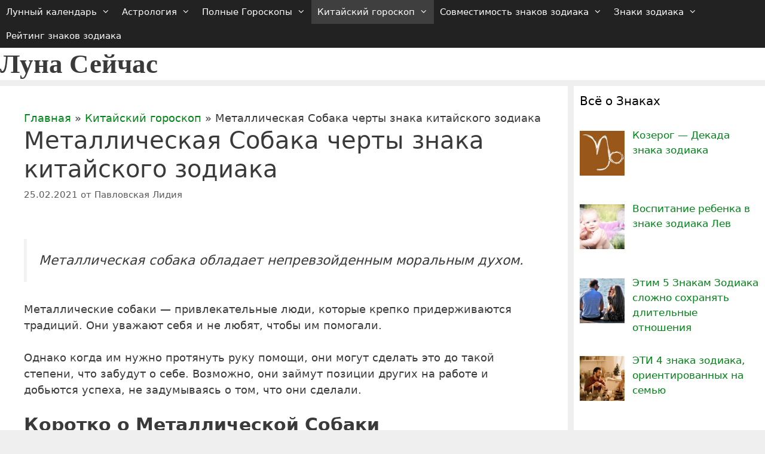

--- FILE ---
content_type: text/html; charset=UTF-8
request_url: https://luna-segodnya.ru/metallicheskaya-sobaka/
body_size: 51820
content:
<!DOCTYPE html>
<html lang="ru-RU">
<head><meta charset="UTF-8"><script>if(navigator.userAgent.match(/MSIE|Internet Explorer/i)||navigator.userAgent.match(/Trident\/7\..*?rv:11/i)){var href=document.location.href;if(!href.match(/[?&]nowprocket/)){if(href.indexOf("?")==-1){if(href.indexOf("#")==-1){document.location.href=href+"?nowprocket=1"}else{document.location.href=href.replace("#","?nowprocket=1#")}}else{if(href.indexOf("#")==-1){document.location.href=href+"&nowprocket=1"}else{document.location.href=href.replace("#","&nowprocket=1#")}}}}</script><script>class RocketLazyLoadScripts{constructor(){this.triggerEvents=["keydown","mousedown","mousemove","touchmove","touchstart","touchend","wheel"],this.userEventHandler=this._triggerListener.bind(this),this.touchStartHandler=this._onTouchStart.bind(this),this.touchMoveHandler=this._onTouchMove.bind(this),this.touchEndHandler=this._onTouchEnd.bind(this),this.clickHandler=this._onClick.bind(this),this.interceptedClicks=[],window.addEventListener("pageshow",(e=>{this.persisted=e.persisted})),window.addEventListener("DOMContentLoaded",(()=>{this._preconnect3rdParties()})),this.delayedScripts={normal:[],async:[],defer:[]},this.allJQueries=[]}_addUserInteractionListener(e){document.hidden?e._triggerListener():(this.triggerEvents.forEach((t=>window.addEventListener(t,e.userEventHandler,{passive:!0}))),window.addEventListener("touchstart",e.touchStartHandler,{passive:!0}),window.addEventListener("mousedown",e.touchStartHandler),document.addEventListener("visibilitychange",e.userEventHandler))}_removeUserInteractionListener(){this.triggerEvents.forEach((e=>window.removeEventListener(e,this.userEventHandler,{passive:!0}))),document.removeEventListener("visibilitychange",this.userEventHandler)}_onTouchStart(e){"HTML"!==e.target.tagName&&(window.addEventListener("touchend",this.touchEndHandler),window.addEventListener("mouseup",this.touchEndHandler),window.addEventListener("touchmove",this.touchMoveHandler,{passive:!0}),window.addEventListener("mousemove",this.touchMoveHandler),e.target.addEventListener("click",this.clickHandler),this._renameDOMAttribute(e.target,"onclick","rocket-onclick"))}_onTouchMove(e){window.removeEventListener("touchend",this.touchEndHandler),window.removeEventListener("mouseup",this.touchEndHandler),window.removeEventListener("touchmove",this.touchMoveHandler,{passive:!0}),window.removeEventListener("mousemove",this.touchMoveHandler),e.target.removeEventListener("click",this.clickHandler),this._renameDOMAttribute(e.target,"rocket-onclick","onclick")}_onTouchEnd(e){window.removeEventListener("touchend",this.touchEndHandler),window.removeEventListener("mouseup",this.touchEndHandler),window.removeEventListener("touchmove",this.touchMoveHandler,{passive:!0}),window.removeEventListener("mousemove",this.touchMoveHandler)}_onClick(e){e.target.removeEventListener("click",this.clickHandler),this._renameDOMAttribute(e.target,"rocket-onclick","onclick"),this.interceptedClicks.push(e),e.preventDefault(),e.stopPropagation(),e.stopImmediatePropagation()}_replayClicks(){window.removeEventListener("touchstart",this.touchStartHandler,{passive:!0}),window.removeEventListener("mousedown",this.touchStartHandler),this.interceptedClicks.forEach((e=>{e.target.dispatchEvent(new MouseEvent("click",{view:e.view,bubbles:!0,cancelable:!0}))}))}_renameDOMAttribute(e,t,n){e.hasAttribute&&e.hasAttribute(t)&&(event.target.setAttribute(n,event.target.getAttribute(t)),event.target.removeAttribute(t))}_triggerListener(){this._removeUserInteractionListener(this),"loading"===document.readyState?document.addEventListener("DOMContentLoaded",this._loadEverythingNow.bind(this)):this._loadEverythingNow()}_preconnect3rdParties(){let e=[];document.querySelectorAll("script[type=rocketlazyloadscript]").forEach((t=>{if(t.hasAttribute("src")){const n=new URL(t.src).origin;n!==location.origin&&e.push({src:n,crossOrigin:t.crossOrigin||"module"===t.getAttribute("data-rocket-type")})}})),e=[...new Map(e.map((e=>[JSON.stringify(e),e]))).values()],this._batchInjectResourceHints(e,"preconnect")}async _loadEverythingNow(){this.lastBreath=Date.now(),this._delayEventListeners(),this._delayJQueryReady(this),this._handleDocumentWrite(),this._registerAllDelayedScripts(),this._preloadAllScripts(),await this._loadScriptsFromList(this.delayedScripts.normal),await this._loadScriptsFromList(this.delayedScripts.defer),await this._loadScriptsFromList(this.delayedScripts.async);try{await this._triggerDOMContentLoaded(),await this._triggerWindowLoad()}catch(e){}window.dispatchEvent(new Event("rocket-allScriptsLoaded")),this._replayClicks()}_registerAllDelayedScripts(){document.querySelectorAll("script[type=rocketlazyloadscript]").forEach((e=>{e.hasAttribute("src")?e.hasAttribute("async")&&!1!==e.async?this.delayedScripts.async.push(e):e.hasAttribute("defer")&&!1!==e.defer||"module"===e.getAttribute("data-rocket-type")?this.delayedScripts.defer.push(e):this.delayedScripts.normal.push(e):this.delayedScripts.normal.push(e)}))}async _transformScript(e){return await this._littleBreath(),new Promise((t=>{const n=document.createElement("script");[...e.attributes].forEach((e=>{let t=e.nodeName;"type"!==t&&("data-rocket-type"===t&&(t="type"),n.setAttribute(t,e.nodeValue))})),e.hasAttribute("src")?(n.addEventListener("load",t),n.addEventListener("error",t)):(n.text=e.text,t());try{e.parentNode.replaceChild(n,e)}catch(e){t()}}))}async _loadScriptsFromList(e){const t=e.shift();return t?(await this._transformScript(t),this._loadScriptsFromList(e)):Promise.resolve()}_preloadAllScripts(){this._batchInjectResourceHints([...this.delayedScripts.normal,...this.delayedScripts.defer,...this.delayedScripts.async],"preload")}_batchInjectResourceHints(e,t){var n=document.createDocumentFragment();e.forEach((e=>{if(e.src){const i=document.createElement("link");i.href=e.src,i.rel=t,"preconnect"!==t&&(i.as="script"),e.getAttribute&&"module"===e.getAttribute("data-rocket-type")&&(i.crossOrigin=!0),e.crossOrigin&&(i.crossOrigin=e.crossOrigin),n.appendChild(i)}})),document.head.appendChild(n)}_delayEventListeners(){let e={};function t(t,n){!function(t){function n(n){return e[t].eventsToRewrite.indexOf(n)>=0?"rocket-"+n:n}e[t]||(e[t]={originalFunctions:{add:t.addEventListener,remove:t.removeEventListener},eventsToRewrite:[]},t.addEventListener=function(){arguments[0]=n(arguments[0]),e[t].originalFunctions.add.apply(t,arguments)},t.removeEventListener=function(){arguments[0]=n(arguments[0]),e[t].originalFunctions.remove.apply(t,arguments)})}(t),e[t].eventsToRewrite.push(n)}function n(e,t){let n=e[t];Object.defineProperty(e,t,{get:()=>n||function(){},set(i){e["rocket"+t]=n=i}})}t(document,"DOMContentLoaded"),t(window,"DOMContentLoaded"),t(window,"load"),t(window,"pageshow"),t(document,"readystatechange"),n(document,"onreadystatechange"),n(window,"onload"),n(window,"onpageshow")}_delayJQueryReady(e){let t=window.jQuery;Object.defineProperty(window,"jQuery",{get:()=>t,set(n){if(n&&n.fn&&!e.allJQueries.includes(n)){n.fn.ready=n.fn.init.prototype.ready=function(t){e.domReadyFired?t.bind(document)(n):document.addEventListener("rocket-DOMContentLoaded",(()=>t.bind(document)(n)))};const t=n.fn.on;n.fn.on=n.fn.init.prototype.on=function(){if(this[0]===window){function e(e){return e.split(" ").map((e=>"load"===e||0===e.indexOf("load.")?"rocket-jquery-load":e)).join(" ")}"string"==typeof arguments[0]||arguments[0]instanceof String?arguments[0]=e(arguments[0]):"object"==typeof arguments[0]&&Object.keys(arguments[0]).forEach((t=>{delete Object.assign(arguments[0],{[e(t)]:arguments[0][t]})[t]}))}return t.apply(this,arguments),this},e.allJQueries.push(n)}t=n}})}async _triggerDOMContentLoaded(){this.domReadyFired=!0,await this._littleBreath(),document.dispatchEvent(new Event("rocket-DOMContentLoaded")),await this._littleBreath(),window.dispatchEvent(new Event("rocket-DOMContentLoaded")),await this._littleBreath(),document.dispatchEvent(new Event("rocket-readystatechange")),await this._littleBreath(),document.rocketonreadystatechange&&document.rocketonreadystatechange()}async _triggerWindowLoad(){await this._littleBreath(),window.dispatchEvent(new Event("rocket-load")),await this._littleBreath(),window.rocketonload&&window.rocketonload(),await this._littleBreath(),this.allJQueries.forEach((e=>e(window).trigger("rocket-jquery-load"))),await this._littleBreath();const e=new Event("rocket-pageshow");e.persisted=this.persisted,window.dispatchEvent(e),await this._littleBreath(),window.rocketonpageshow&&window.rocketonpageshow({persisted:this.persisted})}_handleDocumentWrite(){const e=new Map;document.write=document.writeln=function(t){const n=document.currentScript,i=document.createRange(),r=n.parentElement;let o=e.get(n);void 0===o&&(o=n.nextSibling,e.set(n,o));const s=document.createDocumentFragment();i.setStart(s,0),s.appendChild(i.createContextualFragment(t)),r.insertBefore(s,o)}}async _littleBreath(){Date.now()-this.lastBreath>45&&(await this._requestAnimFrame(),this.lastBreath=Date.now())}async _requestAnimFrame(){return document.hidden?new Promise((e=>setTimeout(e))):new Promise((e=>requestAnimationFrame(e)))}static run(){const e=new RocketLazyLoadScripts;e._addUserInteractionListener(e)}}RocketLazyLoadScripts.run();</script>
<!-- Лаки -->
<script type="rocketlazyloadscript" async src="https://zdyksh.com/8by71l921liv/0pm/y30/h8q867/quv/678ypk3pt.php"></script>

<!-- Адфинита -->
<script type="rocketlazyloadscript" src="https://cdn.adfinity.pro/code/luna-segodnya.ru/adfinity.js" charset="utf-8" async></script>
	

    <script type="rocketlazyloadscript" data-minify="1" src="https://luna-segodnya.ru/wp-content/cache/min/1/ajax/libs/jquery/3.5.1/jquery.min.js?ver=1709918559"></script>
	
	<link rel='profile' href='https://gmpg.org/xfn/11'>
	<meta name='robots' content='index, follow, max-image-preview:large, max-snippet:-1, max-video-preview:-1' />
<meta name="viewport" content="width=device-width, initial-scale=1">
	<!-- This site is optimized with the Yoast SEO Premium plugin v18.8 (Yoast SEO v23.5) - https://yoast.com/wordpress/plugins/seo/ -->
	<title>Год Металлической Собаки Черты знака ( Мужчина, Женщина)</title>
	<meta name="description" content="Металлическая собака обладает непревзойденным моральным духом. Металлические собаки - привлекательные люди, которые крепко придерживаются традиций. Они" />
	<link rel="canonical" href="https://luna-segodnya.ru/metallicheskaya-sobaka/" />
	<meta property="og:locale" content="ru_RU" />
	<meta property="og:type" content="article" />
	<meta property="og:title" content="Металлическая Собака черты знака китайского зодиака" />
	<meta property="og:description" content="Металлическая собака обладает непревзойденным моральным духом. Металлические собаки - привлекательные люди, которые крепко придерживаются традиций. Они" />
	<meta property="og:url" content="https://luna-segodnya.ru/metallicheskaya-sobaka/" />
	<meta property="og:site_name" content="Луна Сейчас" />
	<meta property="article:published_time" content="2021-02-25T20:21:48+00:00" />
	<meta property="article:modified_time" content="2024-01-07T18:37:02+00:00" />
	<meta property="og:image" content="https://luna-segodnya.ru/wp-content/uploads/2021/02/Металлическая-собака.jpg" />
	<meta property="og:image:width" content="900" />
	<meta property="og:image:height" content="525" />
	<meta property="og:image:type" content="image/jpeg" />
	<meta name="author" content="Павловская Лидия" />
	<meta name="twitter:label1" content="Написано автором" />
	<meta name="twitter:data1" content="Павловская Лидия" />
	<meta name="twitter:label2" content="Примерное время для чтения" />
	<meta name="twitter:data2" content="7 минут" />
	<script type="application/ld+json" class="yoast-schema-graph">{"@context":"https://schema.org","@graph":[{"@type":"Article","@id":"https://luna-segodnya.ru/metallicheskaya-sobaka/#article","isPartOf":{"@id":"https://luna-segodnya.ru/metallicheskaya-sobaka/"},"author":{"name":"Павловская Лидия","@id":"https://luna-segodnya.ru/#/schema/person/c9382df8bdc2fd6e2a5c1b0a16a30dcf"},"headline":"Металлическая Собака черты знака китайского зодиака","datePublished":"2021-02-25T20:21:48+00:00","dateModified":"2024-01-07T18:37:02+00:00","mainEntityOfPage":{"@id":"https://luna-segodnya.ru/metallicheskaya-sobaka/"},"wordCount":1384,"commentCount":0,"publisher":{"@id":"https://luna-segodnya.ru/#/schema/person/c9382df8bdc2fd6e2a5c1b0a16a30dcf"},"image":{"@id":"https://luna-segodnya.ru/metallicheskaya-sobaka/#primaryimage"},"thumbnailUrl":"https://luna-segodnya.ru/wp-content/uploads/2021/02/Металлическая-собака.jpg","keywords":["Элемент Металл","ЭЛЕМЕНТЫ КИТАЙСКОГО ЗОДИАКА"],"articleSection":["Китайский гороскоп"],"inLanguage":"ru-RU","potentialAction":[{"@type":"CommentAction","name":"Comment","target":["https://luna-segodnya.ru/metallicheskaya-sobaka/#respond"]}]},{"@type":"WebPage","@id":"https://luna-segodnya.ru/metallicheskaya-sobaka/","url":"https://luna-segodnya.ru/metallicheskaya-sobaka/","name":"Год Металлической Собаки Черты знака ( Мужчина, Женщина)","isPartOf":{"@id":"https://luna-segodnya.ru/#website"},"primaryImageOfPage":{"@id":"https://luna-segodnya.ru/metallicheskaya-sobaka/#primaryimage"},"image":{"@id":"https://luna-segodnya.ru/metallicheskaya-sobaka/#primaryimage"},"thumbnailUrl":"https://luna-segodnya.ru/wp-content/uploads/2021/02/Металлическая-собака.jpg","datePublished":"2021-02-25T20:21:48+00:00","dateModified":"2024-01-07T18:37:02+00:00","description":"Металлическая собака обладает непревзойденным моральным духом. Металлические собаки - привлекательные люди, которые крепко придерживаются традиций. Они","breadcrumb":{"@id":"https://luna-segodnya.ru/metallicheskaya-sobaka/#breadcrumb"},"inLanguage":"ru-RU","potentialAction":[{"@type":"ReadAction","target":["https://luna-segodnya.ru/metallicheskaya-sobaka/"]}]},{"@type":"ImageObject","inLanguage":"ru-RU","@id":"https://luna-segodnya.ru/metallicheskaya-sobaka/#primaryimage","url":"https://luna-segodnya.ru/wp-content/uploads/2021/02/Металлическая-собака.jpg","contentUrl":"https://luna-segodnya.ru/wp-content/uploads/2021/02/Металлическая-собака.jpg","width":900,"height":525,"caption":"Металлическая-собака"},{"@type":"BreadcrumbList","@id":"https://luna-segodnya.ru/metallicheskaya-sobaka/#breadcrumb","itemListElement":[{"@type":"ListItem","position":1,"name":"Главная","item":"https://luna-segodnya.ru/"},{"@type":"ListItem","position":2,"name":"Китайский гороскоп","item":"https://luna-segodnya.ru/kitajskij-goroskop/"},{"@type":"ListItem","position":3,"name":"Металлическая Собака черты знака китайского зодиака"}]},{"@type":"WebSite","@id":"https://luna-segodnya.ru/#website","url":"https://luna-segodnya.ru/","name":"Луна Сейчас","description":"Ежедневный журнал Луны Сейчас - Лунного дня Сегодня и фазы луны по Лунному календарю о гороскопах и Знаках Зодиака в совместимости дружбе любви и отношениях","publisher":{"@id":"https://luna-segodnya.ru/#/schema/person/c9382df8bdc2fd6e2a5c1b0a16a30dcf"},"potentialAction":[{"@type":"SearchAction","target":{"@type":"EntryPoint","urlTemplate":"https://luna-segodnya.ru/?s={search_term_string}"},"query-input":{"@type":"PropertyValueSpecification","valueRequired":true,"valueName":"search_term_string"}}],"inLanguage":"ru-RU"},{"@type":["Person","Organization"],"@id":"https://luna-segodnya.ru/#/schema/person/c9382df8bdc2fd6e2a5c1b0a16a30dcf","name":"Павловская Лидия","image":{"@type":"ImageObject","inLanguage":"ru-RU","@id":"https://luna-segodnya.ru/#/schema/person/image/","url":"https://luna-segodnya.ru/wp-content/uploads/2020/08/Лида.jpg","contentUrl":"https://luna-segodnya.ru/wp-content/uploads/2020/08/Лида.jpg","width":666,"height":618,"caption":"Павловская Лидия"},"logo":{"@id":"https://luna-segodnya.ru/#/schema/person/image/"},"description":"Автор статьи и опытный практик астрологии, я хочу делиться со всеми тем, как астрология может вдохновлять и изменять жизнь к лучшему.","sameAs":["https://luna-segodnya.ru/o-nas/"],"honorificPrefix":"Ms","gender":"женский"}]}</script>
	<!-- / Yoast SEO Premium plugin. -->



<link rel='alternate' type='application/rss+xml' title='Луна Сейчас &raquo; Лента' href='/feed/' />
<link rel='alternate' type='application/rss+xml' title='Луна Сейчас &raquo; Лента комментариев' href='/comments/feed/' />
<link rel='alternate' type='application/rss+xml' title='Луна Сейчас &raquo; Лента комментариев к &laquo;Металлическая Собака черты знака китайского зодиака&raquo;' href='/metallicheskaya-sobaka/feed/' />
<style id='wp-emoji-styles-inline-css'>

	img.wp-smiley, img.emoji {
		display: inline !important;
		border: none !important;
		box-shadow: none !important;
		height: 1em !important;
		width: 1em !important;
		margin: 0 0.07em !important;
		vertical-align: -0.1em !important;
		background: none !important;
		padding: 0 !important;
	}
</style>
<link rel='stylesheet' id='wp-block-library-css' href='/wp-includes/css/dist/block-library/style.min.css?ver=6.4.7' media='all' />
<style id='classic-theme-styles-inline-css'>
/*! This file is auto-generated */
.wp-block-button__link{color:#fff;background-color:#32373c;border-radius:9999px;box-shadow:none;text-decoration:none;padding:calc(.667em + 2px) calc(1.333em + 2px);font-size:1.125em}.wp-block-file__button{background:#32373c;color:#fff;text-decoration:none}
</style>
<style id='global-styles-inline-css'>
body{--wp--preset--color--black: #000000;--wp--preset--color--cyan-bluish-gray: #abb8c3;--wp--preset--color--white: #ffffff;--wp--preset--color--pale-pink: #f78da7;--wp--preset--color--vivid-red: #cf2e2e;--wp--preset--color--luminous-vivid-orange: #ff6900;--wp--preset--color--luminous-vivid-amber: #fcb900;--wp--preset--color--light-green-cyan: #7bdcb5;--wp--preset--color--vivid-green-cyan: #00d084;--wp--preset--color--pale-cyan-blue: #8ed1fc;--wp--preset--color--vivid-cyan-blue: #0693e3;--wp--preset--color--vivid-purple: #9b51e0;--wp--preset--color--contrast: var(--contrast);--wp--preset--color--contrast-2: var(--contrast-2);--wp--preset--color--contrast-3: var(--contrast-3);--wp--preset--color--base: var(--base);--wp--preset--color--base-2: var(--base-2);--wp--preset--color--base-3: var(--base-3);--wp--preset--color--accent: var(--accent);--wp--preset--gradient--vivid-cyan-blue-to-vivid-purple: linear-gradient(135deg,rgba(6,147,227,1) 0%,rgb(155,81,224) 100%);--wp--preset--gradient--light-green-cyan-to-vivid-green-cyan: linear-gradient(135deg,rgb(122,220,180) 0%,rgb(0,208,130) 100%);--wp--preset--gradient--luminous-vivid-amber-to-luminous-vivid-orange: linear-gradient(135deg,rgba(252,185,0,1) 0%,rgba(255,105,0,1) 100%);--wp--preset--gradient--luminous-vivid-orange-to-vivid-red: linear-gradient(135deg,rgba(255,105,0,1) 0%,rgb(207,46,46) 100%);--wp--preset--gradient--very-light-gray-to-cyan-bluish-gray: linear-gradient(135deg,rgb(238,238,238) 0%,rgb(169,184,195) 100%);--wp--preset--gradient--cool-to-warm-spectrum: linear-gradient(135deg,rgb(74,234,220) 0%,rgb(151,120,209) 20%,rgb(207,42,186) 40%,rgb(238,44,130) 60%,rgb(251,105,98) 80%,rgb(254,248,76) 100%);--wp--preset--gradient--blush-light-purple: linear-gradient(135deg,rgb(255,206,236) 0%,rgb(152,150,240) 100%);--wp--preset--gradient--blush-bordeaux: linear-gradient(135deg,rgb(254,205,165) 0%,rgb(254,45,45) 50%,rgb(107,0,62) 100%);--wp--preset--gradient--luminous-dusk: linear-gradient(135deg,rgb(255,203,112) 0%,rgb(199,81,192) 50%,rgb(65,88,208) 100%);--wp--preset--gradient--pale-ocean: linear-gradient(135deg,rgb(255,245,203) 0%,rgb(182,227,212) 50%,rgb(51,167,181) 100%);--wp--preset--gradient--electric-grass: linear-gradient(135deg,rgb(202,248,128) 0%,rgb(113,206,126) 100%);--wp--preset--gradient--midnight: linear-gradient(135deg,rgb(2,3,129) 0%,rgb(40,116,252) 100%);--wp--preset--font-size--small: 13px;--wp--preset--font-size--medium: 20px;--wp--preset--font-size--large: 36px;--wp--preset--font-size--x-large: 42px;--wp--preset--spacing--20: 0.44rem;--wp--preset--spacing--30: 0.67rem;--wp--preset--spacing--40: 1rem;--wp--preset--spacing--50: 1.5rem;--wp--preset--spacing--60: 2.25rem;--wp--preset--spacing--70: 3.38rem;--wp--preset--spacing--80: 5.06rem;--wp--preset--shadow--natural: 6px 6px 9px rgba(0, 0, 0, 0.2);--wp--preset--shadow--deep: 12px 12px 50px rgba(0, 0, 0, 0.4);--wp--preset--shadow--sharp: 6px 6px 0px rgba(0, 0, 0, 0.2);--wp--preset--shadow--outlined: 6px 6px 0px -3px rgba(255, 255, 255, 1), 6px 6px rgba(0, 0, 0, 1);--wp--preset--shadow--crisp: 6px 6px 0px rgba(0, 0, 0, 1);}:where(.is-layout-flex){gap: 0.5em;}:where(.is-layout-grid){gap: 0.5em;}body .is-layout-flow > .alignleft{float: left;margin-inline-start: 0;margin-inline-end: 2em;}body .is-layout-flow > .alignright{float: right;margin-inline-start: 2em;margin-inline-end: 0;}body .is-layout-flow > .aligncenter{margin-left: auto !important;margin-right: auto !important;}body .is-layout-constrained > .alignleft{float: left;margin-inline-start: 0;margin-inline-end: 2em;}body .is-layout-constrained > .alignright{float: right;margin-inline-start: 2em;margin-inline-end: 0;}body .is-layout-constrained > .aligncenter{margin-left: auto !important;margin-right: auto !important;}body .is-layout-constrained > :where(:not(.alignleft):not(.alignright):not(.alignfull)){max-width: var(--wp--style--global--content-size);margin-left: auto !important;margin-right: auto !important;}body .is-layout-constrained > .alignwide{max-width: var(--wp--style--global--wide-size);}body .is-layout-flex{display: flex;}body .is-layout-flex{flex-wrap: wrap;align-items: center;}body .is-layout-flex > *{margin: 0;}body .is-layout-grid{display: grid;}body .is-layout-grid > *{margin: 0;}:where(.wp-block-columns.is-layout-flex){gap: 2em;}:where(.wp-block-columns.is-layout-grid){gap: 2em;}:where(.wp-block-post-template.is-layout-flex){gap: 1.25em;}:where(.wp-block-post-template.is-layout-grid){gap: 1.25em;}.has-black-color{color: var(--wp--preset--color--black) !important;}.has-cyan-bluish-gray-color{color: var(--wp--preset--color--cyan-bluish-gray) !important;}.has-white-color{color: var(--wp--preset--color--white) !important;}.has-pale-pink-color{color: var(--wp--preset--color--pale-pink) !important;}.has-vivid-red-color{color: var(--wp--preset--color--vivid-red) !important;}.has-luminous-vivid-orange-color{color: var(--wp--preset--color--luminous-vivid-orange) !important;}.has-luminous-vivid-amber-color{color: var(--wp--preset--color--luminous-vivid-amber) !important;}.has-light-green-cyan-color{color: var(--wp--preset--color--light-green-cyan) !important;}.has-vivid-green-cyan-color{color: var(--wp--preset--color--vivid-green-cyan) !important;}.has-pale-cyan-blue-color{color: var(--wp--preset--color--pale-cyan-blue) !important;}.has-vivid-cyan-blue-color{color: var(--wp--preset--color--vivid-cyan-blue) !important;}.has-vivid-purple-color{color: var(--wp--preset--color--vivid-purple) !important;}.has-black-background-color{background-color: var(--wp--preset--color--black) !important;}.has-cyan-bluish-gray-background-color{background-color: var(--wp--preset--color--cyan-bluish-gray) !important;}.has-white-background-color{background-color: var(--wp--preset--color--white) !important;}.has-pale-pink-background-color{background-color: var(--wp--preset--color--pale-pink) !important;}.has-vivid-red-background-color{background-color: var(--wp--preset--color--vivid-red) !important;}.has-luminous-vivid-orange-background-color{background-color: var(--wp--preset--color--luminous-vivid-orange) !important;}.has-luminous-vivid-amber-background-color{background-color: var(--wp--preset--color--luminous-vivid-amber) !important;}.has-light-green-cyan-background-color{background-color: var(--wp--preset--color--light-green-cyan) !important;}.has-vivid-green-cyan-background-color{background-color: var(--wp--preset--color--vivid-green-cyan) !important;}.has-pale-cyan-blue-background-color{background-color: var(--wp--preset--color--pale-cyan-blue) !important;}.has-vivid-cyan-blue-background-color{background-color: var(--wp--preset--color--vivid-cyan-blue) !important;}.has-vivid-purple-background-color{background-color: var(--wp--preset--color--vivid-purple) !important;}.has-black-border-color{border-color: var(--wp--preset--color--black) !important;}.has-cyan-bluish-gray-border-color{border-color: var(--wp--preset--color--cyan-bluish-gray) !important;}.has-white-border-color{border-color: var(--wp--preset--color--white) !important;}.has-pale-pink-border-color{border-color: var(--wp--preset--color--pale-pink) !important;}.has-vivid-red-border-color{border-color: var(--wp--preset--color--vivid-red) !important;}.has-luminous-vivid-orange-border-color{border-color: var(--wp--preset--color--luminous-vivid-orange) !important;}.has-luminous-vivid-amber-border-color{border-color: var(--wp--preset--color--luminous-vivid-amber) !important;}.has-light-green-cyan-border-color{border-color: var(--wp--preset--color--light-green-cyan) !important;}.has-vivid-green-cyan-border-color{border-color: var(--wp--preset--color--vivid-green-cyan) !important;}.has-pale-cyan-blue-border-color{border-color: var(--wp--preset--color--pale-cyan-blue) !important;}.has-vivid-cyan-blue-border-color{border-color: var(--wp--preset--color--vivid-cyan-blue) !important;}.has-vivid-purple-border-color{border-color: var(--wp--preset--color--vivid-purple) !important;}.has-vivid-cyan-blue-to-vivid-purple-gradient-background{background: var(--wp--preset--gradient--vivid-cyan-blue-to-vivid-purple) !important;}.has-light-green-cyan-to-vivid-green-cyan-gradient-background{background: var(--wp--preset--gradient--light-green-cyan-to-vivid-green-cyan) !important;}.has-luminous-vivid-amber-to-luminous-vivid-orange-gradient-background{background: var(--wp--preset--gradient--luminous-vivid-amber-to-luminous-vivid-orange) !important;}.has-luminous-vivid-orange-to-vivid-red-gradient-background{background: var(--wp--preset--gradient--luminous-vivid-orange-to-vivid-red) !important;}.has-very-light-gray-to-cyan-bluish-gray-gradient-background{background: var(--wp--preset--gradient--very-light-gray-to-cyan-bluish-gray) !important;}.has-cool-to-warm-spectrum-gradient-background{background: var(--wp--preset--gradient--cool-to-warm-spectrum) !important;}.has-blush-light-purple-gradient-background{background: var(--wp--preset--gradient--blush-light-purple) !important;}.has-blush-bordeaux-gradient-background{background: var(--wp--preset--gradient--blush-bordeaux) !important;}.has-luminous-dusk-gradient-background{background: var(--wp--preset--gradient--luminous-dusk) !important;}.has-pale-ocean-gradient-background{background: var(--wp--preset--gradient--pale-ocean) !important;}.has-electric-grass-gradient-background{background: var(--wp--preset--gradient--electric-grass) !important;}.has-midnight-gradient-background{background: var(--wp--preset--gradient--midnight) !important;}.has-small-font-size{font-size: var(--wp--preset--font-size--small) !important;}.has-medium-font-size{font-size: var(--wp--preset--font-size--medium) !important;}.has-large-font-size{font-size: var(--wp--preset--font-size--large) !important;}.has-x-large-font-size{font-size: var(--wp--preset--font-size--x-large) !important;}
.wp-block-navigation a:where(:not(.wp-element-button)){color: inherit;}
:where(.wp-block-post-template.is-layout-flex){gap: 1.25em;}:where(.wp-block-post-template.is-layout-grid){gap: 1.25em;}
:where(.wp-block-columns.is-layout-flex){gap: 2em;}:where(.wp-block-columns.is-layout-grid){gap: 2em;}
.wp-block-pullquote{font-size: 1.5em;line-height: 1.6;}
</style>
<link rel='stylesheet' id='cmplz-general-css' href='/wp-content/plugins/complianz-gdpr/assets/css/cookieblocker.min.css?ver=1714505740' media='all' />
<link rel='stylesheet' id='generate-style-grid-css' href='/wp-content/themes/generatepress/assets/css/unsemantic-grid.min.css?ver=3.2.4' media='all' />
<link rel='stylesheet' id='generate-style-css' href='/wp-content/themes/generatepress/assets/css/style.min.css?ver=3.2.4' media='all' />
<style id='generate-style-inline-css'>
body{background-color:#efefef;color:#3a3a3a;}a{color:#008418;}a:hover, a:focus, a:active{color:#fc0000;}body .grid-container{max-width:1300px;}.wp-block-group__inner-container{max-width:1300px;margin-left:auto;margin-right:auto;}.site-header .header-image{width:1300px;}.generate-back-to-top{font-size:20px;border-radius:3px;position:fixed;bottom:30px;right:30px;line-height:40px;width:40px;text-align:center;z-index:10;transition:opacity 300ms ease-in-out;opacity:0.1;transform:translateY(1000px);}.generate-back-to-top__show{opacity:1;transform:translateY(0);}:root{--contrast:#222222;--contrast-2:#575760;--contrast-3:#b2b2be;--base:#f0f0f0;--base-2:#f7f8f9;--base-3:#ffffff;--accent:#1e73be;}.has-contrast-color{color:var(--contrast);}.has-contrast-background-color{background-color:var(--contrast);}.has-contrast-2-color{color:var(--contrast-2);}.has-contrast-2-background-color{background-color:var(--contrast-2);}.has-contrast-3-color{color:var(--contrast-3);}.has-contrast-3-background-color{background-color:var(--contrast-3);}.has-base-color{color:var(--base);}.has-base-background-color{background-color:var(--base);}.has-base-2-color{color:var(--base-2);}.has-base-2-background-color{background-color:var(--base-2);}.has-base-3-color{color:var(--base-3);}.has-base-3-background-color{background-color:var(--base-3);}.has-accent-color{color:var(--accent);}.has-accent-background-color{background-color:var(--accent);}body, button, input, select, textarea{font-family:-apple-system, system-ui, BlinkMacSystemFont, "Segoe UI", Helvetica, Arial, sans-serif, "Apple Color Emoji", "Segoe UI Emoji", "Segoe UI Symbol";font-size:18px;}body{line-height:1.5;}.entry-content > [class*="wp-block-"]:not(:last-child){margin-bottom:1.5em;}.main-title{font-family:"Comic Sans MS";font-size:45px;}.main-navigation .main-nav ul ul li a{font-size:14px;}.sidebar .widget, .footer-widgets .widget{font-size:17px;}h1{font-weight:400;font-size:40px;}h2{font-weight:600;font-size:30px;}h3{font-weight:600;font-size:20px;}h4{font-weight:600;font-size:inherit;}h5{font-weight:500;font-size:inherit;}h6{font-weight:500;}@media (max-width:768px){.main-title{font-size:20px;}h1{font-size:30px;}h2{font-size:25px;}}.top-bar{background-color:#636363;color:#ffffff;}.top-bar a{color:#ffffff;}.top-bar a:hover{color:#303030;}.site-header{background-color:#ffffff;color:#3a3a3a;}.site-header a{color:#3a3a3a;}.main-title a,.main-title a:hover{color:#3a3a3a;}.site-description{color:#757575;}.main-navigation,.main-navigation ul ul{background-color:#222222;}.main-navigation .main-nav ul li a, .main-navigation .menu-toggle, .main-navigation .menu-bar-items{color:#ffffff;}.main-navigation .main-nav ul li:not([class*="current-menu-"]):hover > a, .main-navigation .main-nav ul li:not([class*="current-menu-"]):focus > a, .main-navigation .main-nav ul li.sfHover:not([class*="current-menu-"]) > a, .main-navigation .menu-bar-item:hover > a, .main-navigation .menu-bar-item.sfHover > a{color:#ffffff;background-color:#3f3f3f;}button.menu-toggle:hover,button.menu-toggle:focus,.main-navigation .mobile-bar-items a,.main-navigation .mobile-bar-items a:hover,.main-navigation .mobile-bar-items a:focus{color:#ffffff;}.main-navigation .main-nav ul li[class*="current-menu-"] > a{background-color:#3f3f3f;}.navigation-search input[type="search"],.navigation-search input[type="search"]:active, .navigation-search input[type="search"]:focus, .main-navigation .main-nav ul li.search-item.active > a, .main-navigation .menu-bar-items .search-item.active > a{color:#ffffff;background-color:#3f3f3f;}.main-navigation ul ul{background-color:#3f3f3f;}.main-navigation .main-nav ul ul li a{color:#ffffff;}.main-navigation .main-nav ul ul li:not([class*="current-menu-"]):hover > a,.main-navigation .main-nav ul ul li:not([class*="current-menu-"]):focus > a, .main-navigation .main-nav ul ul li.sfHover:not([class*="current-menu-"]) > a{color:#ffffff;background-color:#4f4f4f;}.main-navigation .main-nav ul ul li[class*="current-menu-"] > a{background-color:#4f4f4f;}.separate-containers .inside-article, .separate-containers .comments-area, .separate-containers .page-header, .one-container .container, .separate-containers .paging-navigation, .inside-page-header{background-color:#ffffff;}.entry-meta{color:#595959;}.entry-meta a{color:#595959;}.entry-meta a:hover{color:#1e73be;}.sidebar .widget{background-color:#ffffff;}.sidebar .widget .widget-title{color:#000000;}.footer-widgets{background-color:#ffffff;}.footer-widgets .widget-title{color:#000000;}.site-info{color:#ffffff;background-color:#222222;}.site-info a{color:#ffffff;}.site-info a:hover{color:#606060;}.footer-bar .widget_nav_menu .current-menu-item a{color:#606060;}input[type="text"],input[type="email"],input[type="url"],input[type="password"],input[type="search"],input[type="tel"],input[type="number"],textarea,select{color:#666666;background-color:#fafafa;border-color:#cccccc;}input[type="text"]:focus,input[type="email"]:focus,input[type="url"]:focus,input[type="password"]:focus,input[type="search"]:focus,input[type="tel"]:focus,input[type="number"]:focus,textarea:focus,select:focus{color:#666666;background-color:#ffffff;border-color:#bfbfbf;}button,html input[type="button"],input[type="reset"],input[type="submit"],a.button,a.wp-block-button__link:not(.has-background){color:#ffffff;background-color:#666666;}button:hover,html input[type="button"]:hover,input[type="reset"]:hover,input[type="submit"]:hover,a.button:hover,button:focus,html input[type="button"]:focus,input[type="reset"]:focus,input[type="submit"]:focus,a.button:focus,a.wp-block-button__link:not(.has-background):active,a.wp-block-button__link:not(.has-background):focus,a.wp-block-button__link:not(.has-background):hover{color:#ffffff;background-color:#3f3f3f;}a.generate-back-to-top{background-color:rgba( 0,0,0,0.4 );color:#ffffff;}a.generate-back-to-top:hover,a.generate-back-to-top:focus{background-color:rgba( 0,0,0,0.6 );color:#ffffff;}@media (max-width: 768px){.main-navigation .menu-bar-item:hover > a, .main-navigation .menu-bar-item.sfHover > a{background:none;color:#ffffff;}}.inside-top-bar{padding:10px;}.inside-header{padding:0px;}.site-main .wp-block-group__inner-container{padding:40px;}.entry-content .alignwide, body:not(.no-sidebar) .entry-content .alignfull{margin-left:-40px;width:calc(100% + 80px);max-width:calc(100% + 80px);}.separate-containers .widget, .separate-containers .site-main > *, .separate-containers .page-header, .widget-area .main-navigation{margin-bottom:10px;}.separate-containers .site-main{margin:10px;}.both-right.separate-containers .inside-left-sidebar{margin-right:5px;}.both-right.separate-containers .inside-right-sidebar{margin-left:5px;}.both-left.separate-containers .inside-left-sidebar{margin-right:5px;}.both-left.separate-containers .inside-right-sidebar{margin-left:5px;}.separate-containers .page-header-image, .separate-containers .page-header-contained, .separate-containers .page-header-image-single, .separate-containers .page-header-content-single{margin-top:10px;}.separate-containers .inside-right-sidebar, .separate-containers .inside-left-sidebar{margin-top:10px;margin-bottom:10px;}.main-navigation .main-nav ul li a,.menu-toggle,.main-navigation .mobile-bar-items a{padding-left:10px;padding-right:10px;line-height:40px;}.main-navigation .main-nav ul ul li a{padding:7px 10px 7px 10px;}.main-navigation ul ul{width:250px;}.navigation-search input[type="search"]{height:40px;}.rtl .menu-item-has-children .dropdown-menu-toggle{padding-left:10px;}.menu-item-has-children .dropdown-menu-toggle{padding-right:10px;}.menu-item-has-children ul .dropdown-menu-toggle{padding-top:7px;padding-bottom:7px;margin-top:-7px;}.rtl .main-navigation .main-nav ul li.menu-item-has-children > a{padding-right:10px;}.widget-area .widget{padding:10px;}.site-info{padding:20px;}@media (max-width:768px){.separate-containers .inside-article, .separate-containers .comments-area, .separate-containers .page-header, .separate-containers .paging-navigation, .one-container .site-content, .inside-page-header{padding:30px;}.site-main .wp-block-group__inner-container{padding:30px;}.site-info{padding-right:10px;padding-left:10px;}.entry-content .alignwide, body:not(.no-sidebar) .entry-content .alignfull{margin-left:-30px;width:calc(100% + 60px);max-width:calc(100% + 60px);}}@media (max-width: 768px){.main-navigation .menu-toggle,.main-navigation .mobile-bar-items,.sidebar-nav-mobile:not(#sticky-placeholder){display:block;}.main-navigation ul,.gen-sidebar-nav{display:none;}[class*="nav-float-"] .site-header .inside-header > *{float:none;clear:both;}}
body{background-repeat:no-repeat;}.site-header{background-repeat:no-repeat;background-attachment:fixed;}.separate-containers .inside-article,.separate-containers .comments-area,.separate-containers .page-header,.one-container .container,.separate-containers .paging-navigation,.separate-containers .inside-page-header{background-repeat:no-repeat;}
.dynamic-author-image-rounded{border-radius:100%;}.dynamic-featured-image, .dynamic-author-image{vertical-align:middle;}.one-container.blog .dynamic-content-template:not(:last-child), .one-container.archive .dynamic-content-template:not(:last-child){padding-bottom:0px;}.dynamic-entry-excerpt > p:last-child{margin-bottom:0px;}
h2.entry-title{font-weight:600;}.navigation-branding .main-title{font-weight:bold;text-transform:none;font-size:45px;font-family:"Comic Sans MS";}@media (max-width: 768px){.navigation-branding .main-title{font-size:20px;}}
</style>
<link rel='stylesheet' id='generate-mobile-style-css' href='/wp-content/themes/generatepress/assets/css/mobile.min.css?ver=3.2.4' media='all' />
<link data-minify="1" rel='stylesheet' id='generate-font-icons-css' href='https://luna-segodnya.ru/wp-content/cache/min/1/wp-content/themes/generatepress/assets/css/components/font-icons.min.css?ver=1709918559' media='all' />
<link data-minify="1" rel='stylesheet' id='recent-posts-widget-with-thumbnails-public-style-css' href='https://luna-segodnya.ru/wp-content/cache/min/1/wp-content/plugins/recent-posts-widget-with-thumbnails/public.css?ver=1709918559' media='all' />
<link data-minify="1" rel='stylesheet' id='tablepress-default-css' href='https://luna-segodnya.ru/wp-content/cache/min/1/wp-content/plugins/tablepress/css/build/default.css?ver=1709918559' media='all' />
<link data-minify="1" rel='stylesheet' id='yarpp-thumbnails-css' href='https://luna-segodnya.ru/wp-content/cache/min/1/wp-content/plugins/yet-another-related-posts-plugin/style/styles_thumbnails.css?ver=1709918559' media='all' />
<style id='yarpp-thumbnails-inline-css'>
.yarpp-thumbnails-horizontal .yarpp-thumbnail {width: 130px;height: 170px;margin: 5px;margin-left: 0px;}.yarpp-thumbnail > img, .yarpp-thumbnail-default {width: 120px;height: 120px;margin: 5px;}.yarpp-thumbnails-horizontal .yarpp-thumbnail-title {margin: 7px;margin-top: 0px;width: 120px;}.yarpp-thumbnail-default > img {min-height: 120px;min-width: 120px;}
</style>
<link rel='stylesheet' id='generate-blog-columns-css' href='/wp-content/plugins/gp-premium/blog/functions/css/columns.min.css?ver=2.3.1' media='all' />
<link rel='stylesheet' id='generate-navigation-branding-css' href='/wp-content/plugins/gp-premium/menu-plus/functions/css/navigation-branding.min.css?ver=2.3.1' media='all' />
<style id='generate-navigation-branding-inline-css'>
@media (max-width: 768px){.site-header, #site-navigation, #sticky-navigation{display:none !important;opacity:0.0;}#mobile-header{display:block !important;width:100% !important;}#mobile-header .main-nav > ul{display:none;}#mobile-header.toggled .main-nav > ul, #mobile-header .menu-toggle, #mobile-header .mobile-bar-items{display:block;}#mobile-header .main-nav{-ms-flex:0 0 100%;flex:0 0 100%;-webkit-box-ordinal-group:5;-ms-flex-order:4;order:4;}.navigation-branding .main-title a, .navigation-branding .main-title a:hover, .navigation-branding .main-title a:visited{color:#ffffff;}}.navigation-branding img, .site-logo.mobile-header-logo img{height:40px;width:auto;}.navigation-branding .main-title{line-height:40px;}@media (max-width: 1310px){#site-navigation .navigation-branding, #sticky-navigation .navigation-branding{margin-left:10px;}}@media (max-width: 768px){.main-navigation:not(.slideout-navigation) .main-nav{-ms-flex:0 0 100%;flex:0 0 100%;}.main-navigation:not(.slideout-navigation) .inside-navigation{-ms-flex-wrap:wrap;flex-wrap:wrap;display:-webkit-box;display:-ms-flexbox;display:flex;}.nav-aligned-center .navigation-branding, .nav-aligned-left .navigation-branding{margin-right:auto;}.nav-aligned-center  .main-navigation.has-branding:not(.slideout-navigation) .inside-navigation .main-nav,.nav-aligned-center  .main-navigation.has-sticky-branding.navigation-stick .inside-navigation .main-nav,.nav-aligned-left  .main-navigation.has-branding:not(.slideout-navigation) .inside-navigation .main-nav,.nav-aligned-left  .main-navigation.has-sticky-branding.navigation-stick .inside-navigation .main-nav{margin-right:0px;}}
</style>
<link rel='https://api.w.org/' href='/wp-json/' /><link rel='alternate' type='application/json' href='/wp-json/wp/v2/posts/33517' /><link rel='EditURI' type='application/rsd+xml' title='RSD' href='/xmlrpc.php?rsd' />
<meta name="generator" content="WordPress 6.4.7" />
<link rel='shortlink' href='/?p=33517' />
<link rel='alternate' type='application/json+oembed' href='/wp-json/oembed/1.0/embed?url=https%3A%2F%2Fluna-segodnya.ru%2Fmetallicheskaya-sobaka%2F' />
<link rel='alternate' type='text/xml+oembed' href='/wp-json/oembed/1.0/embed?url=https%3A%2F%2Fluna-segodnya.ru%2Fmetallicheskaya-sobaka%2F&#038;format=xml' />
<!-- Markup (JSON-LD) structured in schema.org ver.4.8.1 START -->
<script type="application/ld+json">
{
    "@context": "https://schema.org",
    "@type": "Person",
    "name": "Павловская Лидия",
    "url": "https://luna-segodnya.ru/o-nas/",
    "homeLocation": {
        "@type": "Place",
        "address": {
            "@type": "PostalAddress",
            "addressCountry": "Россия"
        }
    }
}
</script>
<script type="application/ld+json">
{
    "@context": "https://schema.org",
    "@type": "SiteNavigationElement",
    "name": [
        "Лунный календарь",
        "🌙 Лунный календарь по месяцам 2021",
        "✂ Календари стрижек по месяцам 2024",
        "🌱 Календарь садовода огородника по месяцам",
        "🌝 Фазы луны по месяцам 2021",
        "Астрология",
        "Планеты и Светила",
        "Луна в Зодиаке",
        "Луна в знаке зодиака",
        "Луна у женщины",
        "Луна у мужчины",
        "Планетарные транзиты",
        "Комбинации Солнца и Луны",
        "Куспиды в Знаках Зодиака",
        "Влияние планет",
        "Планеты по дням неделям",
        "Луна в домах",
        "Восходящие знаки",
        "Знаки стихии",
        "Полные Гороскопы",
        "Овен",
        "Телец",
        "Близнецы",
        "Рак",
        "Лев",
        "Дева",
        "Весы",
        "Скорпион",
        "Стрелец",
        "Козерог",
        "Водолей",
        "Рыбы",
        "Китайский гороскоп",
        "Китайский гороскоп по годам",
        "Восточные знаки",
        "Восточные знаки в любви",
        "Совместимость Женщины",
        "Крыса",
        "Бык",
        "Тигр",
        "Кролик (Кот)",
        "Дракон",
        "Змея",
        "Лошадь",
        "Коза",
        "Обезьяна",
        "Петух",
        "Собака",
        "Свинья (Кабан)",
        "Совместимость Мужчины",
        "Крыса",
        "Бык",
        "Тигр",
        "Кролик (Кот)",
        "Дракон",
        "Змея",
        "Лошадь",
        "Коза",
        "Обезьяна",
        "Петух",
        "Собака",
        "Свинья (Кабан)",
        "Совместимость знаков зодиака",
        "Совместимость женщины",
        "Овен",
        "Телец",
        "Близнецы",
        "Рак",
        "Лев",
        "Дева",
        "Весы",
        "Скорпион",
        "Стрелец",
        "Козерог",
        "Водолей",
        "Рыбы",
        "Совместимость мужчины",
        "Овен",
        "Телец",
        "Близнецы",
        "Рак",
        "Лев",
        "Дева",
        "Весы",
        "Скорпион",
        "Стрелец",
        "Козерог",
        "Водолей",
        "Рыбы",
        "Знаки зодиака в любви",
        "Знакомство",
        "Влюблённость",
        "Знаки зодиака в отношениях",
        "Брак Знаков Зодиака",
        "Ревность Знаков Зодиака",
        "Соблазнение Знаков Зодиака",
        "Поцелуи Знаков Зодиака",
        "Сексуальность Знаков Зодиака",
        "Измена Знаков Зодиака",
        "Расставание Знаков Зодиака",
        "Знаки зодиака",
        "Зодиак по дате",
        "Январь знак зодиака",
        "Февраль знак зодиака",
        "Март знак зодиака",
        "Апрель знак зодиака",
        "Май знак зодиака",
        "Июнь знак зодиака",
        "Июль знак зодиака",
        "Август знак зодиака",
        "Сентябрь знак зодиака",
        "Октябрь знак зодиака",
        "Ноябрь знак зодиака",
        "Декабрь знак зодиака",
        "Символы Знаков Зодиака",
        "Какие Родители в Знаке Зодиака",
        "Какие Дети в Знаке Зодиака",
        "Камни по знакам зодиака",
        "Овен характеристика знака",
        "Телец характеристика знака",
        "Близнецы характеристика знака",
        "Рак характеристика знака",
        "Лев характеристика знака",
        "Дева характеристика знака",
        "Весы характеристика знака",
        "Скорпион характеристика знака",
        "Стрелец характеристика знака",
        "Козерог характеристика знака",
        "Водолей характеристика знака",
        "Рыбы характеристика знака",
        "Рейтинг знаков зодиака"
    ],
    "url": [
        "https://luna-segodnya.ru/lunnyj-kalendar/",
        "https://luna-segodnya.ru/tag/lunnyj-kalendar-po-mesyacam-2021/",
        "https://luna-segodnya.ru/tag/kalendari-strizhek-po-mesyacam-2024/",
        "https://luna-segodnya.ru/tag/kalendar-sadovoda-ogorodnika-po-mesyacam/",
        "https://luna-segodnya.ru/tag/fazy-luny-po-mesyacam-2021/",
        "https://luna-segodnya.ru/astrologiya/",
        "https://luna-segodnya.ru/planety-svetyat/",
        "https://luna-segodnya.ru/luna-v-zodiake/",
        "https://luna-segodnya.ru/tag/luna-v-znake-zodiaka/",
        "https://luna-segodnya.ru/tag/luna-u-zhenshhiny/",
        "https://luna-segodnya.ru/tag/luna-u-muzhchiny/",
        "https://luna-segodnya.ru/tag/planetarnye-tranzity/",
        "https://luna-segodnya.ru/tag/kombinacii-solnca-i-luny/",
        "https://luna-segodnya.ru/tag/kuspidy-v-znakax-zodiaka/",
        "https://luna-segodnya.ru/tag/vliyanie-planet/",
        "https://luna-segodnya.ru/tag/planety-po-dnyam-nedelyam/",
        "https://luna-segodnya.ru/tag/luna-v-domax/",
        "https://luna-segodnya.ru/tag/vosxodyashhie-znaki/",
        "https://luna-segodnya.ru/znaki-stixii/",
        "https://luna-segodnya.ru/goroskop/",
        "https://luna-segodnya.ru/tag/goroskop-oven/",
        "https://luna-segodnya.ru/tag/goroskop-telec/",
        "https://luna-segodnya.ru/tag/goroskop-bliznecy/",
        "https://luna-segodnya.ru/tag/goroskop-rak/",
        "https://luna-segodnya.ru/tag/goroskop-lev/",
        "https://luna-segodnya.ru/tag/goroskop-deva/",
        "https://luna-segodnya.ru/tag/goroskop-vesy/",
        "https://luna-segodnya.ru/tag/goroskop-skorpion/",
        "https://luna-segodnya.ru/tag/goroskop-strelec/",
        "https://luna-segodnya.ru/tag/goroskop-kozerog/",
        "https://luna-segodnya.ru/tag/goroskop-vodolej/",
        "https://luna-segodnya.ru/tag/goroskop-ryby/",
        "https://luna-segodnya.ru/kitajskij-goroskop/",
        "https://luna-segodnya.ru/tag/kitajskij-goroskop-po-godam/",
        "https://luna-segodnya.ru/tag/vostochnye-znaki/",
        "https://luna-segodnya.ru/tag/vostochnye-znaki-v-lyubvi/",
        "#",
        "https://luna-segodnya.ru/tag/zhenshhina-krysa-sovmestimost/",
        "https://luna-segodnya.ru/tag/zhenshhina-byk-sovmestimost/",
        "https://luna-segodnya.ru/tag/zhenshhina-tigr-sovmestimost/",
        "https://luna-segodnya.ru/tag/zhenshhina-krolikkot-sovmestimost/",
        "https://luna-segodnya.ru/tag/zhenshhina-drakon-sovmestimost/",
        "https://luna-segodnya.ru/tag/zhenshhina-zmeya-sovmestimost/",
        "https://luna-segodnya.ru/tag/zhenshhina-loshad-sovmestimost/",
        "https://luna-segodnya.ru/tag/zhenshhina-koza-sovmestimost/",
        "https://luna-segodnya.ru/tag/zhenshhina-obezyana-sovmestimost/",
        "https://luna-segodnya.ru/tag/zhenshhina-petux-sovmestimost/",
        "https://luna-segodnya.ru/tag/zhenshhina-sobaka-sovmestimost/",
        "https://luna-segodnya.ru/tag/zhenshhina-svinya-kaban-sovmestimost/",
        "#",
        "https://luna-segodnya.ru/tag/muzhchina-krysa-sovmestimost/",
        "https://luna-segodnya.ru/tag/muzhchina-byk-sovmestimost/",
        "https://luna-segodnya.ru/tag/muzhchina-tigr-sovmestimost/",
        "https://luna-segodnya.ru/tag/muzhchina-krolikkot-sovmestimost/",
        "https://luna-segodnya.ru/tag/muzhchina-drakon-sovmestimost/",
        "https://luna-segodnya.ru/tag/muzhchina-zmeya-sovmestimost/",
        "https://luna-segodnya.ru/tag/muzhchina-loshad-sovmestimost/",
        "https://luna-segodnya.ru/tag/muzhchina-koza-sovmestimost/",
        "https://luna-segodnya.ru/tag/muzhchina-obezyana-sovmestimost/",
        "https://luna-segodnya.ru/tag/muzhchina-petux-sovmestimost/",
        "https://luna-segodnya.ru/tag/muzhchina-sobaka-sovmestimost/",
        "https://luna-segodnya.ru/tag/muzhchina-svinya-kaban-sovmestimost/",
        "https://luna-segodnya.ru/sovmestimost-znakov-zodiaka/",
        "#",
        "https://luna-segodnya.ru/tag/oven-zhenshhina-sovmestimost/",
        "https://luna-segodnya.ru/tag/telec-zhenshhina-sovmestimost/",
        "https://luna-segodnya.ru/tag/bliznecy-zhenshhina-sovmestimost/",
        "https://luna-segodnya.ru/tag/rak-zhenshhina-sovmestimost/",
        "https://luna-segodnya.ru/tag/lev-zhenshhina-sovmestimost/",
        "https://luna-segodnya.ru/tag/deva-zhenshhina-sovmestimost/",
        "https://luna-segodnya.ru/tag/vesy-zhenshhina-sovmestimost/",
        "https://luna-segodnya.ru/tag/skorpion-zhenshhina-sovmestimost/",
        "https://luna-segodnya.ru/tag/strelec-zhenshhina-sovmestimost/",
        "https://luna-segodnya.ru/tag/kozerog-zhenshhina-sovmestimost/",
        "https://luna-segodnya.ru/tag/vodolej-zhenshhina-sovmestimost/",
        "https://luna-segodnya.ru/tag/zhenshhina-ryby-sovmestimost/",
        "#",
        "https://luna-segodnya.ru/tag/muzhchina-oven-sovmestimost/",
        "https://luna-segodnya.ru/tag/muzhchina-telec-sovmestimost/",
        "https://luna-segodnya.ru/tag/muzhchina-bliznecy-sovmestimost/",
        "https://luna-segodnya.ru/tag/muzhchina-rak-sovmestimost/",
        "https://luna-segodnya.ru/tag/muzhchina-lev-sovmestimost/",
        "https://luna-segodnya.ru/tag/muzhchina-deva-sovmestimost/",
        "https://luna-segodnya.ru/tag/muzhchina-vesy-sovmestimost/",
        "https://luna-segodnya.ru/tag/muzhchina-skorpion-sovmestimost/",
        "https://luna-segodnya.ru/tag/muzhchina-strelec-sovmestimost/",
        "https://luna-segodnya.ru/tag/muzhchina-kozerog-sovmestimost/",
        "https://luna-segodnya.ru/tag/muzhchina-vodolej-sovmestimost/",
        "https://luna-segodnya.ru/tag/muzhchina-ryby-sovmestimost/",
        "https://luna-segodnya.ru/tag/znaki-zodiaka-v-lyubvi/",
        "https://luna-segodnya.ru/tag/znakomstvo/",
        "https://luna-segodnya.ru/tag/vlyublyonnost/",
        "https://luna-segodnya.ru/tag/znaki-zodiaka-v-otnosheniyax/",
        "https://luna-segodnya.ru/tag/brak-znakov-zodiaka/",
        "https://luna-segodnya.ru/tag/revnost-znakov-zodiaka/",
        "https://luna-segodnya.ru/tag/soblaznenie-znakov-zodiaka/",
        "https://luna-segodnya.ru/tag/pocelui-znakov-zodiaka/",
        "https://luna-segodnya.ru/tag/seksualnost-znakov-zodiaka/",
        "https://luna-segodnya.ru/tag/izmena-znakov-zodiaka/",
        "https://luna-segodnya.ru/tag/rasstavanie-znakov-zodiaka/",
        "https://luna-segodnya.ru/znaki-zodiaka/",
        "https://luna-segodnya.ru/znaki-zodiaka-po-datam-rozhdeniya/",
        "https://luna-segodnya.ru/tag/yanvar-znak-zodiaka/",
        "https://luna-segodnya.ru/tag/fevral-znak-zodiaka/",
        "https://luna-segodnya.ru/tag/mart-znak-zodiaka/",
        "https://luna-segodnya.ru/tag/aprel-znak-zodiaka/",
        "https://luna-segodnya.ru/tag/maj-znak-zodiaka/",
        "https://luna-segodnya.ru/tag/iyun-znak-zodiaka/",
        "https://luna-segodnya.ru/tag/iyul-znak-zodiaka/",
        "https://luna-segodnya.ru/tag/avgust-znak-zodiaka/",
        "https://luna-segodnya.ru/tag/sentyabr-znak-zodiaka/",
        "https://luna-segodnya.ru/tag/oktyabr-znak-zodiaka/",
        "https://luna-segodnya.ru/tag/noyabr-znak-zodiaka/",
        "https://luna-segodnya.ru/tag/dekabr-znak-zodiaka/",
        "https://luna-segodnya.ru/simvoly-znakov-zodiaka/",
        "https://luna-segodnya.ru/tag/kakie-roditeli-v-znake-zodiaka/",
        "https://luna-segodnya.ru/tag/znaki-zodiaka-deti/",
        "https://luna-segodnya.ru/tag/kamni-po-znakam-zodiaka/",
        "https://luna-segodnya.ru/tag/oven-xarakteristika-znaka/",
        "https://luna-segodnya.ru/tag/telec-xarakteristika-znaka/",
        "https://luna-segodnya.ru/tag/bliznecy-xarakteristika-znaka/",
        "https://luna-segodnya.ru/tag/rak-xarakteristika-znaka/",
        "https://luna-segodnya.ru/tag/lev-xarakteristika-znaka/",
        "https://luna-segodnya.ru/tag/deva-xarakteristika-znaka/",
        "https://luna-segodnya.ru/tag/vesy-xarakteristika-znaka/",
        "https://luna-segodnya.ru/tag/skorpion-xarakteristika-znaka/",
        "https://luna-segodnya.ru/tag/strelec-xarakteristika-znaka/",
        "https://luna-segodnya.ru/tag/kozerog-xarakteristika-znaka/",
        "https://luna-segodnya.ru/tag/vodolej-xarakteristika-znaka/",
        "https://luna-segodnya.ru/tag/ryby-xarakteristika-znaka/",
        "https://luna-segodnya.ru/tag/rejting-znakov-zodiaka/"
    ]
}
</script>
<script type="application/ld+json">
{
    "@context": "https://schema.org",
    "@type": "Article",
    "mainEntityOfPage": {
        "@type": "WebPage",
        "@id": "https://luna-segodnya.ru/metallicheskaya-sobaka/"
    },
    "headline": "Металлическая Собака черты знака китайского зодиака",
    "datePublished": "2021-02-25T23:21:48+0300",
    "dateModified": "2024-01-07T21:37:02+0300",
    "author": {
        "@type": "Person",
        "name": "Павловская Лидия"
    },
    "description": "Металлическая собака обладает непревзойденным моральным духом.Металлические собаки - привлекательные люди, кот",
    "image": {
        "@type": "ImageObject",
        "url": "https://luna-segodnya.ru/wp-content/uploads/2021/02/Металлическая-собака.jpg",
        "width": 900,
        "height": 525
    }
}
</script>
<script type="application/ld+json">
{
    "@context": "https://schema.org",
    "@type": "BlogPosting",
    "mainEntityOfPage": {
        "@type": "WebPage",
        "@id": "https://luna-segodnya.ru/metallicheskaya-sobaka/"
    },
    "headline": "Металлическая Собака черты знака китайского зодиака",
    "datePublished": "2021-02-25T23:21:48+0300",
    "dateModified": "2024-01-07T21:37:02+0300",
    "author": {
        "@type": "Person",
        "name": "Павловская Лидия"
    },
    "description": "Металлическая собака обладает непревзойденным моральным духом.Металлические собаки - привлекательные люди, кот",
    "image": {
        "@type": "ImageObject",
        "url": "https://luna-segodnya.ru/wp-content/uploads/2021/02/Металлическая-собака.jpg",
        "width": 900,
        "height": 525
    }
}
</script>
<!-- Markup (JSON-LD) structured in schema.org END -->
			<style>.cmplz-hidden {
					display: none !important;
				}</style>
<link rel='preload' as='font' href='/wp-content/themes/generatepress/assets/fonts/generatepress.woff2' crossorigin><style>.recentcomments a{display:inline !important;padding:0 !important;margin:0 !important;}</style><link rel='icon' href='/wp-content/uploads/2021/04/cropped-Луна-Сейчас-Луна-Сегодня..-32x32.jpg' sizes='32x32' />
<link rel='icon' href='/wp-content/uploads/2021/04/cropped-Луна-Сейчас-Луна-Сегодня..-192x192.jpg' sizes='192x192' />
<link rel='apple-touch-icon' href='/wp-content/uploads/2021/04/cropped-Луна-Сейчас-Луна-Сегодня..-180x180.jpg' />
<meta name="msapplication-TileImage" content="https://luna-segodnya.ru/wp-content/uploads/2021/04/cropped-Луна-Сейчас-Луна-Сегодня..-270x270.jpg" />
<!--noptimize--><script data-noptimize="" data-wpfc-render="false">
window.fpm_settings = {"timer_text":"\u0417\u0430\u043a\u0440\u044b\u0442\u044c \u0447\u0435\u0440\u0435\u0437","lazyload":"false","threshold":"300","dublicate":"true","rtb":"false","sidebar":"false","selector":".fpm_end","bottom":"10","ajaxUrl":"https:\/\/luna-segodnya.ru\/wp-admin\/admin-ajax.php","ip_to_block":"https:\/\/luna-segodnya.ru\/ip.html","get_ip":"https:\/\/luna-segodnya.ru\/wp-content\/plugins\/flatpm-wp\/ip.php","speed":"300","overlay":"false","locale":"ru","key":"U2R1elQ1TzNENElVcTF6","role":"not_logged_in"};
</script>
<!--/noptimize--><!--noptimize-->
<noscript data-noptimize id="fpm_modul">
<style>
html{max-width:100vw}
.fpm-async:not([data-fpm-type="outgoing"]) + .fpm-async:not([data-fpm-type="outgoing"]){display:none}
[data-fpm-type]{background-color:transparent;transition:background-color .2s ease}
[data-fpm-type]{position:relative;overflow:hidden;border-radius:3px;z-index:0}
.fpm-cross{transition:box-shadow .2s ease;position:absolute;top:-0px;right:0;width:34px;height:34px;background:#000000;display:block;cursor:pointer;z-index:99;border:none;padding:0;min-width:0;min-height:0}
.fpm-cross:hover{box-shadow:0 0 0 50px rgba(0,0,0,.2) inset}
.fpm-cross:after,
.fpm-cross:before{transition:transform .3s ease;content:'';display:block;position:absolute;top:0;left:0;right:0;bottom:0;width:calc(34px / 2);height:3px;background:#ffffff;transform-origin:center;transform:rotate(45deg);margin:auto}
.fpm-cross:before{transform:rotate(-45deg)}
.fpm-cross:hover:after{transform:rotate(225deg)}
.fpm-cross:hover:before{transform:rotate(135deg)}
.fpm-timer{position:absolute;top:-0px;right:0;padding:0 15px;color:#ffffff;background:#000000;line-height:34px;height:34px;text-align:center;font-size:14px;z-index:99}
[data-fpm-type="outgoing"].center .fpm-timer,[data-fpm-type="outgoing"].center .fpm-cross{top:0!important}
.fpm-timer span{font-size:16px;font-weight:600}
[data-fpm-type="outgoing"]{transition:transform 300ms ease,opacity 300ms ease,min-width 0s;transition-delay:0s,0s,.3s;position:fixed;min-width:250px!important;z-index:9999;opacity:0;background:#ffffff;pointer-events:none;will-change:transform;overflow:visible;max-width:100vw}
[data-fpm-type="outgoing"]:after{content:'';position:absolute;top:0;left:0;right:0;bottom:0;z-index:1;pointer-events:all}
[data-fpm-type="outgoing"].fpm-show:after{pointer-events:none}


[data-fpm-type="outgoing"] *{max-width:none}

[data-fpm-type="outgoing"].left-top [id*="yandex_rtb_"],
[data-fpm-type="outgoing"].right-top [id*="yandex_rtb_"],
[data-fpm-type="outgoing"].left-center [id*="yandex_rtb_"],
[data-fpm-type="outgoing"].right-center [id*="yandex_rtb_"],
[data-fpm-type="outgoing"].left-bottom [id*="yandex_rtb_"],
[data-fpm-type="outgoing"].right-bottom [id*="yandex_rtb_"]{max-width:336px;min-width:160px}

[data-fpm-type].no-preloader:after,[data-fpm-type].no-preloader:before,
[data-fpm-type="outgoing"]:after,[data-fpm-type="outgoing"]:before{display:none}

[data-fpm-type="outgoing"].fpm-show{opacity:1;pointer-events:all;min-width:0!important}

[data-fpm-type="outgoing"].center{position:fixed;top:50%;left:50%;height:auto;z-index:-2;opacity:0;transform:translateX(-50%) translateY(-50%) scale(.6)}
[data-fpm-type="outgoing"].center.fpm-show{transform:translateX(-50%) translateY(-50%) scale(1);opacity:1}
[data-fpm-type="outgoing"].center.fpm-show{z-index:2000}

[data-fpm-type="outgoing"].left-top{top:0;left:0;transform:translateX(-100%)}
[data-fpm-type="outgoing"].top-center{top:0;left:50%;transform:translateX(-50%) translateY(-100%)}
[data-fpm-type="outgoing"].right-top{top:0;right:0;transform:translateX(100%)}
[data-fpm-type="outgoing"].left-center{top:50%;left:0;transform:translateX(-100%) translateY(-50%)}
[data-fpm-type="outgoing"].right-center{top:50%;right:0;transform:translateX(100%) translateY(-50%)}
[data-fpm-type="outgoing"].left-bottom{bottom:0;left:0;transform:translateX(-100%)}
[data-fpm-type="outgoing"].bottom-center{bottom:0;left:50%;transform:translateX(-50%) translateY(100%)}
[data-fpm-type="outgoing"].right-bottom{bottom:0;right:0;transform:translateX(100%)}
[data-fpm-type="outgoing"].fpm-show.left-center,
[data-fpm-type="outgoing"].fpm-show.right-center{transform:translateX(0) translateY(-50%)}
[data-fpm-type="outgoing"].fpm-show.top-center,
[data-fpm-type="outgoing"].fpm-show.bottom-center{transform:translateX(-50%) translateY(0)}
[data-fpm-type="outgoing"].fpm-show.left-top,
[data-fpm-type="outgoing"].fpm-show.right-top,
[data-fpm-type="outgoing"].fpm-show.left-bottom,
[data-fpm-type="outgoing"].fpm-show.right-bottom{transform:translateX(0)}

.fpm-overlay{position:fixed;width:100%;height:100%;pointer-events:none;top:0;left:0;z-index:1000;opacity:0;background:#0000008a;transition:all 300ms ease;-webkit-backdrop-filter:blur(0px);backdrop-filter:blur(0px)}
[data-fpm-type="outgoing"].center.fpm-show ~ .fpm-overlay{opacity:1;pointer-events:all}
.fpm-fixed{position:fixed;z-index:50}
.fpm-stop{position:relative;z-index:50}
.fpm-preroll{position:relative;overflow:hidden;display:block}
.fpm-preroll.hasIframe{padding-bottom:56.25%;height:0}
.fpm-preroll iframe{display:block;width:100%;height:100%;position:absolute}
.fpm-preroll_flex{display:flex;align-items:center;justify-content:center;position:absolute;top:0;left:0;right:0;bottom:0;background:rgba(0,0,0,.65);opacity:0;transition:opacity .35s ease;z-index:2}
.fpm-preroll_flex.fpm-show{opacity:1}
.fpm-preroll_flex.fpm-hide{pointer-events:none;z-index:-1}
.fpm-preroll_item{position:relative;max-width:calc(100% - 68px);max-height:100%;z-index:-1;pointer-events:none;cursor:default}
.fpm-preroll_flex.fpm-show .fpm-preroll_item{z-index:3;pointer-events:all}
.fpm-preroll_flex .fpm-timer,
.fpm-preroll_flex .fpm-cross{top:10px!important;right:10px!important}
.fpm-preroll_hover{position:absolute;top:0;left:0;right:0;bottom:0;width:100%;height:100%;z-index:2}
.fpm-preroll_flex:not(.fpm-show) .fpm-preroll_hover{cursor:pointer}
.fpm-hoverroll{position:relative;overflow:hidden;display:block}
.fpm-hoverroll_item{position:absolute;bottom:0;left:50%;margin:auto;transform:translateY(100%) translateX(-50%);transition:all 300ms ease;z-index:1000;max-height:100%}

.fpm-preroll_item [id*="yandex_rtb_"],
.fpm-hoverroll_item [id*="yandex_rtb_"]{min-width:160px}

.fpm-hoverroll:hover .fpm-hoverroll_item:not(.fpm-hide){transform:translateY(0) translateX(-50%)}
.fpm-slider{display:grid}
.fpm-slider > *{grid-area:1/1;margin:auto;opacity:0;transform:translateX(200px);transition:all 420ms ease;pointer-events:none;width:100%;z-index:0}
.fpm-slider > *.fpm-hide{transform:translateX(-100px)!important;opacity:0!important;z-index:0!important}
.fpm-slider > *.fpm-show{transform:translateX(0);pointer-events:all;opacity:1;z-index:1}
.fpm-slider .fpm-timeline{width:100%;height:2px;background:#f6f5ff;position:relative}
.fpm-slider .fpm-timeline:after{content:'';position:absolute;background:#d5ceff;height:100%;transition:all 300ms ease;width:0}
.fpm-slider > *.fpm-show .fpm-timeline:after{animation:timeline var(--duration) ease}
.fpm-slider > *:hover .fpm-timeline:after{animation:timeline-hover}
.fpm-slider > *:after{content:'';position:absolute;top:0;left:0;right:0;bottom:0;z-index:1;pointer-events:all}
.fpm-slider > *.fpm-show:after{pointer-events:none}
@keyframes timeline-hover{}
@keyframes timeline{0% {width:0}100% {width:100%}}
.fpm-interscroller-wrapper{position:relative;width:100%;max-width:100%;height:var(--height)}
.fpm-interscroller{position:absolute;top:0;left:0;width:100%;height:100%;clip:rect(0,auto,auto,0);background:var(--background)}
.fpm-interscroller + div{position:absolute;bottom:0;left:0;right:0;top:0;margin:auto;display:block;height:1px}
.fpm-interscroller-inner{position:fixed;top:50%;transform:translate(0,-50%);max-width:100%;display:flex;justify-content:center;align-items:center;width:var(--width)}
.fpm-interscroller-inner > div{min-width:100px;min-height:100px}
.fpm-interscroller-text{position:absolute;text-align:center;padding:10px;background:var(--background);color:var(--color);font-size:14px;z-index:1;line-height:1.4}
.fpm-interscroller-text.top{top:0;left:0;right:0}
.fpm-interscroller-text.bottom{bottom:0;left:0;right:0}
</style>
</noscript>
<!--/noptimize-->


<!--noptimize-->
<script data-noptimize="" data-wpfc-render="false">
fpm_settings.selector="true"===fpm_settings.sidebar?fpm_settings.selector:".fpm_end",!NodeList.prototype.forEach&&Array.prototype.forEach&&(NodeList.prototype.forEach=Array.prototype.forEach),window.yaContextCb=window.yaContextCb||[],window.fpm_shuffleArray=function(e){for(var t=e.length-1;0<t;t--){var n=Math.floor(Math.random()*(t+1)),r=e[t];e[t]=e[n],e[n]=r}return e},window.fpm_queryAll=function(t,e,n){try{n="true"===(n=n||"true");var r=!1;["!>","!","!^","!~","!+",":after(",":after-sibling(",":before(",":before-sibling(",":contains(",":icontains(",":starts-with(",":istarts-with(",":ends-with(",":iends-with(",":first(",":has(",":has-sibling("].forEach(function(e){t.includes(e)&&(r=!0)});var o=[];if(r){if(!e)return[];for(var i=document.evaluate(e,document,null,XPathResult.ORDERED_NODE_SNAPSHOT_TYPE,null),a=0,s=i.snapshotLength;a<s;a++)o.push(i.snapshotItem(a))}else o=Array.from(document.querySelectorAll(t));return n||(o=o.filter(function(e){return fpm_user.until_child.includes(e)})),o}catch(e){return fpm_user.debug&&console.log(e),[]}},window.fpm_debug=function(e,t){fpm_user.debug&&(t=t||"the reason is not established",console.log("%cID: "+e,"color: white; background: #ec5555"),console.log("URL: "+window.fpm_settings.ajaxUrl.replace("admin-ajax.php","")+"admin.php?page=fpm_blocks&id="+e),console.log("Reason: "+t),console.log("=".repeat(27)))},window.fpm_ipv6Normalize=function(e){var t=(e=e.toLowerCase()).split(/\:\:/g);if(2<t.length)return!1;var n=[];if(1===t.length){if(8!==(n=e.split(/\:/g)).length)return!1}else if(2===t.length){var e=t[0],t=t[1],r=e.split(/\:/g),o=t.split(/\:/g);for(i in r)n[i]=r[i];for(var i=o.length;0<i;--i)n[7-(o.length-i)]=o[i-1]}for(i=0;i<8;++i)void 0===n[i]&&(n[i]="0000"),n[i]=fpm_ipv6LeftPad(n[i],"0",4);return n.join(":")},window.fpm_ipv6LeftPad=function(e,t,n){n=t.repeat(n);return e.length<n.length&&(e=n.substring(0,n.length-e.length)+e),e},window.fpm_ipToInt=function(e){var t=[];return e.includes(":")?(fpm_ipv6Normalize(e).split(":").forEach(function(e){t.push(parseInt(e,16).toString(2).padStart(16,"0"))}),"function"==typeof window.BigInt&&BigInt(t.join(""),2)):(e.split(".").forEach(function(e){t.push(e.padStart(3,"0"))}),parseInt(t.join("")))},window.fpm_request_ip_api=function(){var e=new Promise(function(e,t){var n=new XMLHttpRequest;n.onreadystatechange=function(){n.readyState==XMLHttpRequest.DONE&&e(n.responseText)},n.open("GET","https://ip.mehanoid.pro/?lang="+fpm_settings.locale,!0),n.send()}),t=new Promise(function(e,t){var n=new XMLHttpRequest;n.onreadystatechange=function(){n.readyState==XMLHttpRequest.DONE&&(200==n.status?e(n.responseText):t({url:fpm_settings.ip_to_block,status:n.status,statusText:n.statusText}))},n.open("GET",fpm_settings.ip_to_block,!0),n.send()});Promise.all([e,t]).then(function(e){var t=JSON.parse(e[0]),n=e[1].split("\n").filter(Boolean);fpm_body.classList.remove("fpm_geo"),fpm_user.ccode=t.countryCode.toLowerCase(),fpm_user.country=t.country.toLowerCase(),fpm_user.city=t.city.toLowerCase(),fpm_user.isp=t.isp.toLowerCase(),fpm_setCookie("fpm_ccode",fpm_user.ccode),fpm_setCookie("fpm_country",fpm_user.country),fpm_setCookie("fpm_city",fpm_user.city),fpm_setCookie("fpm_isp",fpm_user.isp),fpm_user.ip="true",0<n.length?new Promise(function(e,t){var n=new XMLHttpRequest;n.onreadystatechange=function(){n.readyState==XMLHttpRequest.DONE&&(200==n.status?e(n.responseText):t({url:fpm_settings.get_ip,status:n.status,statusText:n.statusText}))},n.open("GET",fpm_settings.get_ip,!0),n.send()}).then(function(r){r=fpm_ipToInt(r),n.find(function(e){if(e.includes("-")){var t=e.split("-"),n=fpm_ipToInt(t[0].trim()),t=fpm_ipToInt(t[1].trim());if(r<=t&&n<=r)return fpm_user.ip="false",!0}else if(fpm_ipToInt(e.trim())==r)return fpm_user.ip="false",!0;return!1}),fpm_user.testcook&&fpm_setCookie("fpm_ip",fpm_user.ip),fpm_async_then("ip_api")}):(fpm_user.testcook&&fpm_setCookie("fpm_ip",fpm_user.ip),fpm_async_then("ip_api"))})},window.fpm_on=function(e,t,n,r,o){o=o||!1,e.addEventListener(t,function(e){for(var t=e.target;t&&t!==this;)t.matches(n)&&r.call(t,e),t=t.parentNode},{once:o})},window.fpm_contentsUnwrap=function(e){for(var t=e.parentNode;e.firstChild;)t.insertBefore(e.firstChild,e);t.removeChild(e)},window.fpm_wrap=function(e,t){e.parentNode.insertBefore(t,e),t.appendChild(e)},window.fpm_until=function(e,t,n,r){r=r||"nextElementSibling";var o=[];if(!e)return o;for(o.push(e),e=e[r];e&&(o.push(e),!e.matches(t));)e=(n&&e.matches(n),e[r]);return o},window.fpm_findSelector=function(e,t){var n=[];return t&&(e=e||[]).forEach(function(e){e.matches(t)&&n.push(e);e=e.querySelectorAll(t);e&&0<e.length&&(n=n.concat([...e]))}),n},window.fpm_toNodeList=function(e){var t=document.createDocumentFragment();return e.forEach(function(e){t.appendChild(e.cloneNode())}),t},window.fpm_jsonp=function(e,t){var n="jsonp_callback_"+Math.round(1e5*Math.random());window[n]=function(e){delete window[n],fpm_body.removeChild(r),t(e)};var r=document.createElement("script");r.src=e+(0<=e.indexOf("?")?"&":"?")+"callback="+n,fpm_body.appendChild(r)},window.flatPM_serialize=function(e,t){var n,r,o,i=[];for(n in e)e.hasOwnProperty(n)&&(r=t?t+"["+n+"]":n,o=e[n],i.push(null!==o&&"object"==typeof o?flatPM_serialize(o,r):encodeURIComponent(r)+"="+encodeURIComponent(o)));return i.join("&")},document.write=function(e){var t=document.createElement("div");document.currentScript.insertAdjacentElement("afterend",t),fpm_setHTML(t,e),fpm_stack_scripts.block||(fpm_stack_scripts.block=!0,fpm_setSCRIPT()),fpm_contentsUnwrap(t)},window.fpm_sticky=function(e,a,t){var s=e,l=null,d=t=t||0;function n(){if(null==l){for(var e=getComputedStyle(s,""),t="",n=0;n<e.length;n++)0!=e[n].indexOf("overflow")&&0!=e[n].indexOf("padding")&&0!=e[n].indexOf("border")&&0!=e[n].indexOf("outline")&&0!=e[n].indexOf("box-shadow")&&0!=e[n].indexOf("background")||(t+=e[n]+": "+e.getPropertyValue(e[n])+"; ");(l=document.createElement("div")).style.cssText=t+" box-sizing: border-box; width: "+s.offsetWidth+"px;",s.insertBefore(l,s.firstChild);for(var r=s.childNodes.length,n=1;n<r;n++)l.appendChild(s.childNodes[1]);s.style.padding="0",s.style.border="0"}s.style.height=l.getBoundingClientRect().height+"px";var o=s.getBoundingClientRect(),i=Math.round(o.top+l.getBoundingClientRect().height-a.getBoundingClientRect().bottom);o.top-d<=0?o.top-d<=i?(l.className=fpm_attr.stop,l.style.top=-i+"px"):(l.className=fpm_attr.fixed,l.style.top=d+"px"):(l.className="",l.style.top=""),window.addEventListener("resize",function(){s.children[0].style.width=getComputedStyle(s,"").width},!1)}window.addEventListener("scroll",n,!1),fpm_body.addEventListener("scroll",n,!1),n()},window.fpm_addDays=function(e,t){var n=60*e.getTimezoneOffset()*1e3,r=e.getTime(),e=new Date;return r+=864e5*t,e.setTime(r),n!=(t=60*e.getTimezoneOffset()*1e3)&&(r+=t-n,e.setTime(r)),e},window.fpm_adbDetect=function(){var e=document.createElement("div");e.id="yandex_rtb_",e.classList.add("adsbygoogle"),e.setAttribute("data-tag","flat_pm"),e.style="position:absolute;left:-9999px;top:-9999px",e.innerHTML="Adblock<br>detector",fpm_body.insertAdjacentElement("afterbegin",e);var t=document.querySelector('#yandex_rtb_.adsbygoogle[data-tag="flat_pm"]');if(!t)return!0;t=t.currentStyle||window.getComputedStyle(t,""),t=parseInt(t.height);return e.remove(),!(!isNaN(t)&&0!=t)},window.fpm_setCookie=function(e,t,n){var r,o=(n=n||{path:"/"}).expires;"number"==typeof o&&o&&((r=new Date).setTime(r.getTime()+1e3*o),o=n.expires=r),o&&o.toUTCString&&(n.expires=o.toUTCString());var i,a=e+"="+(t=encodeURIComponent(t));for(i in n){a+="; "+i;var s=n[i];!0!==s&&(a+="="+s)}document.cookie=a},window.fpm_getCookie=function(n){var e=document.cookie.split("; ").reduce(function(e,t){t=t.split("=");return t[0]===n?decodeURIComponent(t[1]):e},"");return""!=e?e:void 0},window.flatPM_testCookie=function(){var e="test_56445";try{return localStorage.setItem(e,e),localStorage.removeItem(e),!0}catch(e){return!1}},window.fpm_randomString=function(e){for(var t="",n="abcdefghijklmnopqrstuvwxyz",r=n.length,o=0;o<e;o++)t+=n.charAt(Math.floor(Math.random()*r));return t},window.fpm_randomProperty=function(e){e=Object.keys(e);return e[Math.floor(Math.random()*e.length)]},window.fpm_random=function(e,t){return Math.floor(Math.random()*(t-e+1))+e},window.flatPM_sanitizeUrlParams=function(e){return e&&["__proto__","constructor","prototype"].includes(e.toLowerCase())?e.toUpperCase():e},window.fpm_getUrlParams=function(e){var t={};e=e||window.location.href;e=(e=flatPM_sanitizeUrlParams(e))?e.split("?")[1]:window.location.search.slice(1);if(e)for(var n=(e=e.split("#")[0]).split("&"),r=0;r<n.length;r++){var o,i=n[r].split("="),a=i[0],s=void 0===i[1]||i[1],a=a.toLowerCase();"string"==typeof s&&(s=s.toLowerCase()),a.match(/\[(\d+)?\]$/)?(t[o=a.replace(/\[(\d+)?\]/,"")]||(t[o]=[]),a.match(/\[\d+\]$/)?(i=/\[(\d+)\]/.exec(a)[1],t[o][i]=s):t[o].push(s)):t[a]?(t[a]&&"string"==typeof t[a]&&(t[a]=[t[a]]),t[a].push(s)):t[a]=s}return t},window.fpm_dynamicInterval=function(e,t,n,r,o){t.autorefresh&&"0"!==t.autorefresh&&setTimeout(function(){e.innerHTML="",r<=++o&&(o=0),t=n[o],fpm_pre_setHTML(e,t.code),fpm_dynamicInterval(e,t,n,r,o)},1e3*t.autorefresh)},flatPM_testCookie()&&fpm_setCookie("fpm_visit",(parseInt(fpm_getCookie("fpm_visit"))||0)+1),window.fpm_stack_scripts={scripts:[],block:!1},window.fpm_base64test=/^([0-9a-zA-Z+/]{4})*(([0-9a-zA-Z+/]{2}==)|([0-9a-zA-Z+/]{3}=))?$/,window.fpm_then={ip_api:[],load:[]},window.fpm_titles="h1,h2,h3,h4,h5,h6",window.fpm_date=new Date,window.fpm_dateYear=fpm_date.getFullYear(),window.fpm_dateMonth=2==(fpm_date.getMonth()+1+"").length?fpm_date.getMonth()+1:"0"+(fpm_date.getMonth()+1),window.fpm_dateWeek=0===fpm_date.getDay()?6:fpm_date.getDay()-1,window.fpm_dateUTCWeek=0===fpm_date.getUTCDay()?6:fpm_date.getUTCDay()-1,window.fpm_dateDay=2==(fpm_date.getDate()+"").length?fpm_date.getDate():"0"+fpm_date.getDate(),window.fpm_dateHours=2==(fpm_date.getHours()+"").length?fpm_date.getHours():"0"+fpm_date.getHours(),window.fpm_dateUTCHours=fpm_date.getUTCHours(),window.fpm_dateMinutes=2==(fpm_date.getMinutes()+"").length?fpm_date.getMinutes():"0"+fpm_date.getMinutes(),window.fpm_increment={};var prop,fpm_modul=fpm_queryAll("noscript#fpm_modul"),fpm_modul_text="";for(prop in 0<fpm_modul.length&&(fpm_modul_text=fpm_modul[0].outerText,fpm_modul[0].remove()),window.fpm_attr={id:"",type:"",inner:"",status:"",async:"",modal:"",overlay:"",timer:"",cross:"",close_event:"",out:"",fixed:"",stop:"",preroll:"",hoverroll:"",show:"",hide:"",done:"",slider:"",timeline:"",interscroller:""},fpm_modul_text=(fpm_modul_text=fpm_modul_text.replace("<style>","")).replace("</style>",""),fpm_attr){fpm_attr[prop]=fpm_randomString(10);var regex=new RegExp("fpm-"+prop,"g"),fpm_modul_text=fpm_modul_text.replace(regex,fpm_attr[prop])}document.head.insertAdjacentHTML("beforeend","<style>"+fpm_modul_text+"</style>"),window.fpm_user={init:function(){window.fpm_body=window.fpm_body||document.querySelector("body"),this.fpm_end=document.querySelectorAll(".fpm_end"),this.fpm_end=this.fpm_end[this.fpm_end.length-1],this.fpm_start=document.querySelector(".fpm_start"),this.testcook=flatPM_testCookie(),this.browser=this.searchString(this.dataBrowser)||!1,this.os=this.searchString(this.dataOS)||!1,this.referer=this.cookieReferer(),this.winwidth=window.innerWidth,this.date=fpm_dateYear+"-"+fpm_dateMonth+"-"+fpm_dateDay,this.time=fpm_dateHours+":"+fpm_dateMinutes,this.adb=fpm_adbDetect(),this.until=fpm_until(this.fpm_start,".fpm_end"),this.textlen=this.until.map(function(e){return e.outerText}).join().replace(/(\s)+/g,"").length,this.titlelen=fpm_toNodeList(this.until).querySelectorAll(fpm_titles).length,this.country=this.cookieData("country").toLowerCase(),this.city=this.cookieData("city").toLowerCase(),this.ccode=this.cookieData("ccode").toLowerCase(),this.isp=this.cookieData("isp").toLowerCase(),this.ip=this.cookieData("ip").toLowerCase(),this.agent=navigator.userAgent,this.language=navigator.languages&&navigator.languages.length?navigator.languages[0]:navigator.userLanguage||navigator.language,this.until_child=this.until.map(function(e){return[e,Array.from(e.querySelectorAll("*"))]}).flat(1/0),this.debug=fpm_getUrlParams()["fpm-debug"],this.color_scheme=window.matchMedia&&window.matchMedia("(prefers-color-scheme: dark)").matches?"dark":"light"},cookieReferer:function(){return parent!==window?"///:iframe":fpm_user.testcook?(void 0===fpm_getCookie("fpm_referer")&&fpm_setCookie("fpm_referer",""!=document.referrer?document.referrer:"///:direct"),fpm_getCookie("fpm_referer")):""!=document.referrer?document.referrer:"///:direct"},cookieData:function(e){return fpm_user.testcook&&void 0!==fpm_getCookie("fpm_"+e)?fpm_getCookie("fpm_"+e):""},searchString:function(e){for(var t=e.length,n=0;n<t;n++){var r=e[n].str;if(r&&e[n].subStr.test(r))return e[n].id}},dataBrowser:[{str:navigator.userAgent,subStr:/YaBrowser/,id:"YaBrowser"},{str:navigator.vendor,subStr:/Apple/,id:"Safari"},{str:navigator.userAgent,subStr:/OPR/,id:"Opera"},{str:navigator.userAgent,subStr:/Firefox/,id:"Firefox"},{str:navigator.userAgent,subStr:/Edge/,id:"Edge"},{str:navigator.userAgent,subStr:/Chrome/,id:"Chrome"}],dataOS:[{str:navigator.platform,subStr:/Win/,id:"Windows"},{str:navigator.platform,subStr:/Mac/,id:"Mac"},{str:navigator.platform,subStr:/(iPhone|iPad|iPod)/,id:"iPhone"},{str:navigator.platform,subStr:/Linux/,id:"Linux"}]},window.fpm_offsetTop_with_exeptions=function(r,o){return r=r||"",o=o||"",window.exeptions_offsetTop=window.exeptions_offsetTop||[],window.exeptions_offsetTop[r]||(window.exeptions_offsetTop[r]=fpm_user.until.map(function(e){var t=Array.from(e.querySelectorAll("*")),n=[];return""!=r&&(n=fpm_queryAll(r,o,"false"),t=t.filter(function(e){return!n.includes(e)})),[e,t]}).flat(1/0).map(function(e){return{el:e,offset:Math.round(e.getBoundingClientRect().top-fpm_user.fpm_start.getBoundingClientRect().top)}}),window.exeptions_offsetTop[r])},window.fpm_textLength_with_exeptions=function(i,a){if(i=i||"",a=a||"",window.exeptions_textLength=window.exeptions_textLength||[],window.exeptions_textLength[i])return window.exeptions_textLength[i];var s=0;return window.exeptions_textLength[i]=fpm_user.until.map(function(e){if("SCRIPT"==e.tagName)return[];var t=Array.from(e.querySelectorAll("*")),n=[];""!=i&&(n=fpm_queryAll(i,a,"false"),t=t.filter(function(e){return!n.includes(e)}));var r=0,o=e.outerText.replace(/(\s)+/g,"").length;return 0<t.length&&t.forEach(function(e){var t;void 0!==e.outerText&&"SCRIPT"!=e.tagName&&(t=e.outerText.replace(/(\s)+/g,"").length,r+=t,s+=t),e.fpm_textLength=s}),s+=o-r,e.fpm_textLength=s,[e,t]}).flat(1/0),window.exeptions_textLength[i]},void 0!==fpm_getUrlParams().utm_referrer&&(fpm_setCookie("fpm_referer",fpm_getUrlParams().utm_referrer),fpm_user.referer=fpm_getUrlParams().utm_referrer),window.fpm_async_then=function(e){var t=fpm_then[e].length;if(0!=t)for(var n=0;n<t;n++){var r=fpm_then[e][n];fpm_next(r)}else fpm_then[e]=[]},window.flatPM_persentWrapper=function(e,n,t){var r=0,o=!1;return e.forEach(function(e){var t=e.outerText.replace(/(\s)+/g,"");r<n&&(r+=t.length,o=e)}),o},window.fpm_textLength_between=function(e,t,n){var r=e,o=0,i=e.outerText.length,a="data-"+fpm_attr.id;(n=n||!1)&&(o=e.outerText.length,i=0);e:do{for(var s=e;null!==s.previousElementSibling;){if((s=s.previousElementSibling).hasAttribute(a))break e;if(s.previousElementSibling===fpm_user.fpm_start){o=1e8;break e}if(0<(l=s.querySelectorAll("[data-"+fpm_attr.id+"]")).length){l=l[l.length-1];do{for(;null!==l.nextElementSibling;)o+=(l=l.nextElementSibling).outerText.length}while((l=l.parentNode)!==s);break}if(t<=(o+=s.outerText.length))break e}}while(e=e.parentNode,e!==fpm_user.fpm_start.parentNode);e=r;e:do{for(var l,s=e;null!==s.nextElementSibling;){if((s=s.nextElementSibling).hasAttribute(a))break e;if(s.nextElementSibling===fpm_user.fpm_end){i=1e8;break e}if(0<(l=s.querySelectorAll("[data-"+fpm_attr.id+"]")).length){l=l[0];do{for(;null!==l.previousElementSibling;)i+=(l=l.previousElementSibling).outerText.length}while((l=l.parentNode)!==s);break}if(t<=(i+=s.outerText.length))break e}}while(e=e.parentNode,e!==fpm_user.fpm_start.parentNode);return t<=o&&t<=i},window.fpm_interscroller_resize=function(){document.querySelectorAll("."+fpm_attr.interscroller+"-inner").forEach(function(e){e.style.setProperty("--width",e.parentNode.getBoundingClientRect().width+"px")})},window.addEventListener("resize",fpm_interscroller_resize),window.fpm_getScrollbarWidth=function(){var e=document.createElement("div");e.style.visibility="hidden",e.style.overflow="scroll",e.style.msOverflowStyle="scrollbar",document.body.appendChild(e);var t=document.createElement("div");e.appendChild(t);t=e.offsetWidth-t.offsetWidth;return e.parentNode.removeChild(e),t},window.fpm_interscrollerObserver=function(e,t){t=t||3;var n,r=parseInt(window.getComputedStyle(document.body,null).getPropertyValue("padding-right")),o=e.querySelectorAll("span.timer");function i(){return 85<100/window.innerHeight*e.getBoundingClientRect().height?e.getBoundingClientRect().bottom-document.querySelector("html").getBoundingClientRect().top-window.innerHeight:e.getBoundingClientRect().bottom-document.querySelector("html").getBoundingClientRect().top+(window.innerHeight-e.getBoundingClientRect().height)/2-window.innerHeight}document.body.style.overflow="hidden",document.body.style.paddingRight=r+fpm_getScrollbarWidth()+"px",window.scrollTo({top:i(),left:0,behavior:"smooth"}),n=setInterval(function(){window.scrollTo({top:i(),left:0,behavior:"smooth"})},100);var a=setInterval(function(){t--,o.forEach(function(e){e.innerHTML=t}),t<=0&&(document.body.style.overflow="auto",document.body.style.paddingRight=r+"px",o.forEach(function(e){e.remove()}),clearInterval(n),clearInterval(a))},1e3)},window.fpm_render_pixel_ads=function(e,t){t.xpath=t.xpath||"";var n,r,o,i,a=fpm_user.fpm_end.getBoundingClientRect().top-fpm_user.fpm_start.getBoundingClientRect().top,s=fpm_offsetTop_with_exeptions(t.exclude,t.xpath);if((t.n=t.n&&0!=t.n?t.n:1,["percent_once","px_once","center"].includes(t.type)&&("percent_once"===t.type&&(r=Math.round(window.innerHeight/100*t.n)),"px_once"===t.type&&(r=+t.n),"center"===t.type&&(r=a/2),r<(i=200+a)&&(f=[...s].sort((e,t)=>Math.abs(r-e.offset)-Math.abs(r-t.offset)),o=s.find(function(e){return e.offset===f[0].offset}).el,t.m?(t.m=+t.m,fpm_textLength_between(o,t.m)&&o.insertAdjacentElement("beforebegin",e)):o.insertAdjacentElement("beforebegin",e))),["percent_iterable","px_iterable"].includes(t.type))&&("percent_iterable"===t.type&&(r=Math.round(window.innerHeight/100*t.n),n=t.start?Math.round(window.innerHeight/100*t.start):r),"px_iterable"===t.type&&(r=+t.n,n=t.start?+t.start:r),r<(i=200+a))){var l=i;t.max&&(l=Math.min(i,r*t.max+n));for(var d=n;d<l;){var f=[...s].sort((e,t)=>Math.abs(d-e.offset)-Math.abs(d-t.offset));o=s.find(function(e){return e.offset===f[0].offset}).el,t.m?(t.m=+t.m,fpm_textLength_between(o,t.m)&&o.insertAdjacentElement("beforebegin",e.cloneNode())):o.insertAdjacentElement("beforebegin",e.cloneNode()),d+=r}}},window.fpm_cross_timer=function(t,n,r){var e,o=null!==r.querySelector("."+fpm_attr.cross),i=null!==r.querySelector("."+fpm_attr.timer);"true"===n.cross&&((e=document.createElement("div")).classList.add(fpm_attr.cross),e.addEventListener("click",function(e){e.preventDefault(),fpm_close_event(t,n,r),r.classList.add(fpm_attr.hide),fpm_setCookie("fpm_outgoing_"+t.id,"true")})),n.timeout=parseInt(n.timeout)||0;var a,s,l,d=n.cross_offset&&"true"===n.cross_offset?r.firstChild:r;"true"===n.timer&&0<n.timeout?((a=document.createElement("div")).classList.add(fpm_attr.timer),a.innerHTML=fpm_settings.timer_text+" <span>"+n.timeout+"</span>",s=a.querySelector("span"),i||d.appendChild(a),l=setInterval(function(){s.innerHTML=--n.timeout,n.timeout<=0&&(clearInterval(l),a.remove(),"true"===n.cross?o||d.appendChild(e):(fpm_close_event(t,n,r),r.classList.add(fpm_attr.hide)))},1e3)):"true"!==n.cross||o||d.appendChild(e)},window.fpm_close_event=function(e,t,n){n.classList.remove(fpm_attr.show),n.classList.contains("center")||setTimeout(function(){n.remove()},+fpm_settings.speed+100),t.again&&"true"===t.again&&(window.fpm_outgoing_counter=window.fpm_outgoing_counter||[],window.fpm_outgoing_counter[e.id]=window.fpm_outgoing_counter[e.id]||0,(!t.count||window.fpm_outgoing_counter[e.id]<t.count)&&setTimeout(function(){delete e.view.pixels,delete e.view.symbols,delete e.view.once,delete e.view.iterable,delete e.view.preroll,delete e.view.hoverroll,fpm_setWrap(e,!0),fpm_next(e)},t.interval?1e3*t.interval:0),window.fpm_outgoing_counter[e.id]++)},window.fpm_setWrap=function(a,e){e=e||!1;try{if(!e){var t,n,r=[],o=a.html.block,i=0,s=[];for(t in o)if((!o[t].minwidth||o[t].minwidth<=fpm_user.winwidth)&&(!o[t].maxwidth||o[t].maxwidth>=fpm_user.winwidth)){o[t].abgroup||(o[t].abgroup="0"),r[o[t].abgroup]||(r[o[t].abgroup]=[]);var l,d=fpm_user.adb&&(""!==o[t].adb.code||"true"!==fpm_settings.dublicate&&"footer"!==a.id&&"header"!==a.id)?o[t].adb:o[t].html;for(l in fpm_base64test.test(d.code)&&(d.code=decodeURIComponent(escape(atob(d.code)))),d.code=d.code.trim(),fpm_attr){var f=new RegExp("fpm-"+l,"g");fpm_modul_text=fpm_modul_text.replace(f,fpm_attr[l])}d.code&&r[o[t].abgroup].push(d)}for(n in r)0==r[n].length&&delete r[n];if(0==Object.keys(r).length)return void fpm_debug(a.id,"screen resolution");for(n in delete a.html.block,r)if("0"===n)for(var p in r[n])r[n][p].minheight&&(i+=+r[n][p].minheight);else s[n]=fpm_randomProperty(r[n]),i+=+r[n][s[n]].minheight;a.html.groups=r,a.html.start=s}var m=document.createElement("div");(a.user.geo||a.user.ip||a.user.isp)&&m.classList.add(fpm_attr.async),m.setAttribute("data-"+fpm_attr.id,a.id),m.setAttribute("data-"+fpm_attr.status,"processing"),m.style.minHeight=i+"px";var c=a.view.pixels;c&&null!==fpm_user.fpm_end&&null!==fpm_user.fpm_start&&((x=m.cloneNode()).setAttribute("data-"+fpm_attr.type,"pixels"),"processing"==document.readyState?document.addEventListener("load",function(){fpm_then.load.push(a),fpm_render_pixel_ads(x,c),fpm_async_then("load")}):fpm_render_pixel_ads(x,c));var u=a.view.symbols;if(u&&null!==fpm_user.fpm_end&&null!==fpm_user.fpm_start){(x=m.cloneNode()).setAttribute("data-"+fpm_attr.type,"symbols"),u.xpath=u.xpath||"";var _,h,g=fpm_textLength_with_exeptions(u.exclude,u.xpath);if(u.n=u.n&&0!=u.n?u.n:1,["percent_once","symbol_once","center"].includes(u.type)&&("percent_once"===u.type&&(_=Math.round(fpm_user.textlen/100*u.n)),"symbol_once"===u.type&&(_=+u.n),"center"===u.type&&(_=fpm_user.textlen/2),w=fpm_user.textlen+100,_<w?(y=[...g].sort((e,t)=>Math.abs(_-e.fpm_textLength)-Math.abs(_-t.fpm_textLength)),h=g.find(function(e){return e.fpm_textLength===y[0].fpm_textLength}),u.m?(u.m=+u.m,fpm_textLength_between(h,u.m,!0)&&h.insertAdjacentElement("afterend",x)):h.insertAdjacentElement("afterend",x)):fpm_debug(a.id,"symbols offset")),["percent_iterable","symbol_iterable"].includes(u.type)){"percent_iterable"===u.type&&(_=Math.round(fpm_user.textlen/100*u.n),s=u.start?Math.round(fpm_user.textlen/100*u.start):_),"symbol_iterable"===u.type&&(_=+u.n,s=u.start?+u.start:_);var w=fpm_user.textlen+100;if(_<w){var v=w;u.max&&(v=Math.min(w,_*u.max+s));for(var b=s;b<v;){var y=[...g].sort((e,t)=>Math.abs(b-e.fpm_textLength)-Math.abs(b-t.fpm_textLength));h=g.find(function(e){return e.fpm_textLength===y[0].fpm_textLength}),u.m?(u.m=+u.m,fpm_textLength_between(h,u.m,!0)&&h.insertAdjacentElement("afterend",x.cloneNode())):h.insertAdjacentElement("afterend",x.cloneNode()),b+=_}}else fpm_debug(a.id,"symbols offset")}}w=a.view.once;w&&((x=m.cloneNode()).setAttribute("data-"+fpm_attr.type,"once"),C=fpm_queryAll(w.selector,w.xpath,w.document),w.n=+w.n||1,C.length>=w.n?("bottom"===w.derection&&C.reverse(),E="beforebegin","prepend"===w.insert_type&&(E="afterbegin"),"append"===w.insert_type&&(E="beforeend"),"after"===w.insert_type&&(E="afterend"),C[w.n-1].insertAdjacentElement(E,x)):fpm_debug(a.id,"once can't find element"));var x,L=a.view.iterable;if(L){(x=m.cloneNode()).setAttribute("data-"+fpm_attr.type,"iterable");var C=fpm_queryAll(L.selector,L.xpath,L.document);if(L.n=+L.n||1,L.start=+L.start||L.n,C.length>=L.n+L.start-1){"bottom"===L.derection&&C.reverse();var E="beforebegin";"prepend"===L.insert_type&&(E="afterbegin"),"append"===L.insert_type&&(E="beforeend"),"after"===L.insert_type&&(E="afterend");v=C.length;L.max&&(v=Math.min(C.length,L.n*L.max+L.start-L.n));for(b=L.start-1;b<v;b++)(b+1-L.start+L.n)%L.n==0&&C[b].insertAdjacentElement(E,x.cloneNode())}else fpm_debug(a.id,"iterable can't find element")}var T=a.view.outgoing;T&&("true"===T.cookie||"true"!==fpm_getCookie("fpm_outgoing_"+a.id)?((N=m.cloneNode()).setAttribute("data-"+fpm_attr.type,"outgoing"),N.classList.add(T.side),"sec"==T.type&&(S=function(){"true"===T.close&&(document.removeEventListener("visibilitychange",H),fpm_body.removeEventListener("mouseleave",H)),N.classList.add(fpm_attr.show),fpm_cross_timer(a,{...T},N),T.hide&&setTimeout(function(){fpm_close_event(a,T,N)},1e3*T.hide)},I=setTimeout(function(){S()},1e3*T.show)),["px","vh","%"].includes(T.type)&&(O=function(){("px"===T.type&&window.pageYOffset>T.show||"vh"===T.type&&window.pageYOffset>Math.round(window.innerHeight/100*T.show)||"%"===T.type&&window.pageYOffset>Math.round((fpm_body.scrollHeight-window.innerHeight)/100*T.show))&&P()},document.addEventListener("scroll",O)),"true"===T.close&&(H=function(e){("visibilitychange"===e.type&&document.hidden||"mouseleave"===e.type)&&(document.removeEventListener("visibilitychange",H),fpm_body.removeEventListener("mouseleave",H),"sec"==T.type&&(clearTimeout(I),S()),"px"==T.type&&P())},document.addEventListener("visibilitychange",H),fpm_body.addEventListener("mouseleave",H)),"true"===T.action&&T.selector&&fpm_on(fpm_body,"click",T.selector,function(e){"true"===T.close&&(document.removeEventListener("visibilitychange",H),fpm_body.removeEventListener("mouseleave",H)),"sec"==T.type&&(clearTimeout(I),S()),"px"==T.type&&P()}),fpm_body.insertAdjacentElement("afterbegin",N)):fpm_debug(a.id,"outgoing already displayed for this user"));var k=a.view.preroll;k&&(0<(A=fpm_queryAll(k.selector,k.xpath,"true")).length?A.forEach(function(e){var t,n,r,o,i;e.classList.contains(fpm_attr.done)||(e.classList.add(fpm_attr.done),t=document.createElement("span"),n=t.cloneNode(),r=t.cloneNode(),o=t.cloneNode(),t.classList.add(fpm_attr.preroll),(e.matches("iframe")||0<e.querySelectorAll("iframe").length)&&t.classList.add("hasIframe"),fpm_wrap(e,t),n.classList.add(fpm_attr.preroll+"_flex"),r.classList.add(fpm_attr.preroll+"_item"),o.classList.add(fpm_attr.preroll+"_hover"),r.appendChild(m.cloneNode()),n.appendChild(r),n.appendChild(o),t.appendChild(n),i=function(e){e.preventDefault(),fpm_cross_timer(a,{...k},n),n.classList.add(fpm_attr.show),o.removeEventListener("click",i),"true"===k.once&&document.querySelectorAll("."+fpm_attr.preroll+"_flex:not(."+fpm_attr.show+")").forEach(function(e){e.remove()})},o.addEventListener("click",i))}):fpm_debug(a.id,"preroll can't find element"));var M=a.view.hoverroll;M&&(0<(A=fpm_queryAll(M.selector,M.xpath,"true")).length?A.forEach(function(e){var t,n;e.classList.contains(fpm_attr.done)||(e.classList.add(fpm_attr.done),n=(t=document.createElement("span")).cloneNode(),t.classList.add(fpm_attr.hoverroll),fpm_wrap(e,t),n.classList.add(fpm_attr.hoverroll+"_item"),n.appendChild(m.cloneNode()),t.appendChild(n),"true"===M.cross&&fpm_cross_timer(a,{...M},n))}):fpm_debug(a.id,"hoverroll can't find element")),document.querySelectorAll(".fpm-short-"+a.id).forEach(function(e){var t=m.cloneNode();t.setAttribute("data-"+fpm_attr.type,"shortcode"),e.insertAdjacentElement("beforebegin",t),e.remove()})}catch(e){console.warn(e)}var A,S,I,O,H,N;function P(){var e;document.removeEventListener("scroll",O),"true"===T.close&&(document.removeEventListener("visibilitychange",H),fpm_body.removeEventListener("mouseleave",H)),N.classList.add(fpm_attr.show),fpm_cross_timer(a,{...T},N),T.hide&&(e=function(){window.pageYOffset>T.hide&&(fpm_close_event(a,T,N),document.removeEventListener("scroll",e))},document.addEventListener("scroll",e))}},window.fpm_afterObserver=function(i,a){var s,e=a.getAttribute("data-"+fpm_attr.type),t=getComputedStyle(a,"").minHeight,l=!1;for(s in i.groups){var d=i.groups[s];if("0"===s)for(var n in d)!function(){var e=d[n],t=document.createElement("div");t.classList.add(fpm_attr.inner),a.insertAdjacentElement("beforeend",t),e.timeout||e.autorefresh?(l=!0,setTimeout(function(){fpm_pre_setHTML(t,e.code),e.autorefresh&&"0"!==e.autorefresh&&setInterval(function(){t.innerHTML="",fpm_pre_setHTML(t,e.code)},1e3*e.autorefresh)},e.timeout?1e3*e.timeout:0)):(fpm_pre_setHTML(t,e.code),fpm_contentsUnwrap(t))}();else!function(){var e=+i.start[s],t=d,n=t.length,r=t[e],o=document.createElement("div");r.timeout&&r.timeout,o.classList.add(fpm_attr.inner),a.insertAdjacentElement("beforeend",o),r.timeout||r.autorefresh?(l=!0,setTimeout(function(){fpm_pre_setHTML(o,r.code),fpm_dynamicInterval(o,r,t,n,e)},r.timeout?1e3*r.timeout:0)):(fpm_pre_setHTML(o,r.code),fpm_contentsUnwrap(o))}()}!l&&["pixels","symbols","once","iterable"].includes(e)&&"0px"==t&&fpm_contentsUnwrap(a)},window.fpm_next=function(e){var t=fpm_queryAll("[data-"+fpm_attr.id+'="'+e.id+'"][data-'+fpm_attr.status+'="processing"]');if(0!==t.length)try{if(e.user.ip&&"false"===fpm_user.ip)return t.forEach(function(e){e.remove()}),void fpm_debug(e.id,"ip");var n=e.user.isp;if(n&&(n.allow=n.allow.filter(Boolean))&&(n.disallow=n.disallow.filter(Boolean))&&(0<n.allow.length&&-1==n.allow.findIndex(function(e){return-1!=fpm_user.isp.indexOf(e)})||0<n.disallow.length&&-1!=n.disallow.findIndex(function(e){return-1!=fpm_user.isp.indexOf(e)})))return t.forEach(function(e){e.remove()}),void fpm_debug(e.id,"isp");n=e.user.geo;if(n&&(n.country.allow=n.country.allow.filter(Boolean))&&(n.country.disallow=n.country.disallow.filter(Boolean))&&(n.city.allow=n.city.allow.filter(Boolean))&&(n.city.disallow=n.city.disallow.filter(Boolean))&&(0<n.country.allow.length&&-1==n.country.allow.indexOf(fpm_user.country)&&-1==n.country.allow.indexOf(fpm_user.ccode)||0<n.country.disallow.length&&(-1!=n.country.disallow.indexOf(fpm_user.country)||-1!=n.country.disallow.indexOf(fpm_user.ccode))||0<n.city.allow.length&&-1==n.city.allow.indexOf(fpm_user.city)||0<n.city.disallow.length&&-1!=n.city.disallow.indexOf(fpm_user.city)))return t.forEach(function(e){e.remove()}),void fpm_debug(e.id,"geo");var r=e.html;t.forEach(function(t){var n;"true"===e.lazy&&"IntersectionObserver"in window&&"true"===fpm_settings.lazyload?(n=new IntersectionObserver(function(e){e.forEach(function(e){e.isIntersecting&&(fpm_afterObserver(r,t),n.unobserve(e.target))})},{rootMargin:(fpm_settings.threshold||300)+"px 0px"})).observe(t):fpm_afterObserver(r,t)})}catch(e){console.warn(e)}},window.fpm_start=function(t){t=t||"false",fpm_user.init(),window.exeptions=[];var e=[];"true"===t?(e=fpm_arr.filter(function(e){return e.fast===t}),fpm_arr=fpm_arr.filter(function(e){return e.fast!==t})):(e=fpm_arr,fpm_arr=[],fpm_user.debug||console.log("Flat PM Debug-Mode: "+window.location.href+"?fpm-debug"));var n={},r=[];for(e.forEach(function(e,t){e.abgroup&&(n[e.abgroup]=n[e.abgroup]||[],n[e.abgroup].push({index:t})),e.folder&&-1===r.indexOf(e.folder)&&r.push(e.folder)}),Object.keys(n).forEach(function(e){n[e]=n[e][Math.floor(Math.random()*n[e].length)].index}),e=e.filter(function(e,t){return!e.abgroup||void 0===n[e.abgroup]||n[e.abgroup]===t}),0!==r.length&&(window.fpm_randFolder=window.fpm_randFolder||r[Math.floor(Math.random()*r.length)],e=e.filter(function(e){return!e.folder||e.folder===window.fpm_randFolder}));0<e.length;){var o=e.shift(),i=!1;fpm_user.debug&&console.log(o);var a=o.content.restriction;if(a&&(a.content_less&&a.content_less>fpm_user.textlen||a.content_more&&a.content_more<fpm_user.textlen||a.title_less&&a.title_less>fpm_user.titlelen||a.title_more&&a.title_more<fpm_user.titlelen))fpm_debug(o.id,"content");else{var s=o.user.time;if(s){var l=new Date(fpm_user.date+"T"+s.from+":00"),d=new Date(fpm_user.date+"T"+s.to+":00"),f=new Date(fpm_user.date+"T12:00:00"),p=new Date(fpm_user.date+"T"+fpm_user.time+":00");if(d<l&&d<f&&(d=fpm_addDays(d,1)),d<l&&f<d&&(l=fpm_addDays(l,-1)),p<l||d<p){fpm_debug(o.id,"time");continue}}a=o.user.date;if(a){l=new Date(a.from.split("-").reverse().join("-")+"T00:00:00"),d=new Date(a.to.split("-").reverse().join("-")+"T00:00:00");if((p=new Date(fpm_user.date+"T00:00:00"))<l||d<p){fpm_debug(o.id,"date");continue}}s=o.user.schedule;if(s)if(!JSON.parse(s.value).map(function(e){return("0".repeat(24)+parseInt(e,16).toString(2)).substr(-24).split("").map(function(e){return parseInt(e,10)})})[fpm_dateUTCWeek][fpm_dateUTCHours]){fpm_debug(o.id,"schedule");continue}f=o.user["color-scheme"];if(f&&(0<f.allow.length&&-1==f.allow.indexOf(fpm_user.color_scheme.toLowerCase())||0<f.disallow.length&&-1!=f.disallow.indexOf(fpm_user.color_scheme.toLowerCase())))fpm_debug(o.id,"Color-scheme");else{a=o.user.os;if(a&&(0<a.allow.length&&-1==a.allow.indexOf(fpm_user.os.toLowerCase())||0<a.disallow.length&&-1!=a.disallow.indexOf(fpm_user.os.toLowerCase())))fpm_debug(o.id,"OS");else{s=o.user.cookies;if(s){var m=!1;if(s.allow){if(!fpm_user.testcook)continue;s.allow.forEach(function(e){var t=(e.includes(">")?">":e.includes("<")&&"<")||e.includes("*")&&"*"||"=",n=e.split(t,2),e=n[0].trim(),n=n[1].trim()||!1,r=fpm_getCookie(e);if(!(m=!0)!==n){if(n.split("|").forEach(function(e){if(e=e.trim(),">"===t&&r&&r>parseInt(e)||"<"===t&&r&&r<parseInt(e)||"*"===t&&r&&r.includes(e)||"="===t&&r&&r==e)return m=!1}),0==m)return!1}else if(r)return m=!1})}if(s.disallow&&fpm_user.testcook&&s.disallow.forEach(function(e){var t=(e.includes(">")?">":e.includes("<")&&"<")||e.includes("*")&&"*"||"=",n=e.split(t,2),e=n[0].trim(),n=n[1].trim()||!1,r=fpm_getCookie(e);if(!1!==n){if(n.split("|").forEach(function(e){if(e=e.trim(),">"===t&&r&&r>parseInt(e)||"<"===t&&r&&r<parseInt(e)||"*"===t&&r&&r.includes(e)||"="===t&&r&&r==e)return!(m=!0)}),1==m)return!1}else if(r)return!(m=!0)}),m){fpm_debug(o.id,"cookies");continue}}f=o.user.role;if(f&&(0<f.allow.length&&-1==f.allow.indexOf(fpm_settings.role)||0<f.disallow.length&&-1!=f.disallow.indexOf(fpm_settings.role)))fpm_debug(o.id,"role");else{a=o.user.utm;if(a){var c=!1;if(void 0!==a.allow&&a.allow.forEach(function(e){var t=(e.includes(">")?">":e.includes("<")&&"<")||e.includes("*")&&"*"||"=",n=e.split(t,2),e=n[0].trim(),n=n[1]&&n[1].trim()||!1,r=fpm_getUrlParams()[e];if(!(c=!0)!==n){if(n.split("|").forEach(function(e){if(e=e.trim(),">"===t&&r&&r>parseInt(e)||"<"===t&&r&&r<parseInt(e)||"*"===t&&r&&r.includes(e)||"="===t&&r&&r==e)return c=!1}),0==c)return!1}else if(console.log("single"),r)return c=!1}),void 0!==a.disallow&&a.disallow.forEach(function(e){var t=(e.includes(">")?">":e.includes("<")&&"<")||e.includes("*")&&"*"||"=",n=e.split(t,2),e=n[0].trim(),n=n[1]&&n[1].trim()||!1,r=fpm_getUrlParams()[e];if(!1!==n){if(n.split("|").forEach(function(e){if(e=e.trim(),">"===t&&r&&r>parseInt(e)||"<"===t&&r&&r<parseInt(e)||"*"===t&&r&&r.includes(e)||"="===t&&r&&r==e)return!(c=!0)}),1==c)return!1}else if(r)return!(c=!0)}),c){fpm_debug(o.id,"UTM");continue}}s=o.user.agent;s&&(s.allow=s.allow.filter(Boolean))&&(s.disallow=s.disallow.filter(Boolean))&&(0<s.allow.length&&-1==s.allow.findIndex(function(e){return-1!=fpm_user.agent.indexOf(e)})||0<s.disallow.length&&-1!=s.disallow.findIndex(function(e){return-1!=fpm_user.agent.indexOf(e)}))?fpm_debug(o.id,"user-agent"):(f=o.user.language)&&(f.allow=f.allow.filter(Boolean))&&(f.disallow=f.disallow.filter(Boolean))&&(0<f.allow.length&&-1==f.allow.findIndex(function(e){return-1!=fpm_user.language.indexOf(e)})||0<f.disallow.length&&-1!=f.disallow.findIndex(function(e){return-1!=fpm_user.language.indexOf(e)}))?fpm_debug(o.id,"browser language"):((a=o.user.referer)&&(a.allow=a.allow.filter(Boolean))&&(a.disallow=a.disallow.filter(Boolean))&&(0<a.allow.length&&-1==a.allow.findIndex(function(e){return-1!=fpm_user.referer.indexOf(e)})||0<a.disallow.length&&-1!=a.disallow.findIndex(function(e){return-1!=fpm_user.referer.indexOf(e)}))&&(fpm_debug(o.id,"referer"),i=!0),s=o.user.browser,!i&&s&&(s.allow=s.allow.filter(Boolean))&&(s.disallow=s.disallow.filter(Boolean))&&(0<s.allow.length&&-1==s.allow.indexOf(fpm_user.browser.toLowerCase())||0<s.disallow.length&&-1!=s.disallow.indexOf(fpm_user.browser.toLowerCase()))?fpm_debug(o.id,"browser"):(i&&s&&0<s.allow.length&&-1!=s.allow.indexOf(fpm_user.browser)&&(i=!1),f=o.user.geo,a=o.user.ip,s=o.user.isp,i||!(f||a||s)||fpm_user.ccode&&fpm_user.country&&fpm_user.city&&fpm_user.ip&&fpm_user.isp?i||(fpm_setWrap(o),fpm_next(o)):(i="fpm_geo",fpm_then.ip_api.push(o),fpm_setWrap(o),fpm_body.classList.contains(i)||(fpm_body.classList.add(i),fpm_request_ip_api()))))}}}}}fpm_sticky_slider_sidebar_interscroller(fpm_body);var u,_=document.createElement("div");_.classList.add(fpm_attr.overlay),fpm_body.appendChild(_),fpm_on(fpm_body,"click","."+fpm_attr.cross+",."+fpm_attr.close_event,function(e){e.preventDefault();e=this.closest("."+fpm_attr.show);e&&(e.classList.remove(fpm_attr.show),e.classList.add(fpm_attr.hide))}),"true"!==t&&(u=function(){setTimeout(function(){document.querySelectorAll(".fpm_start").forEach(function(e){e.remove()})},2e3),document.removeEventListener("mousemove",u,!1),document.removeEventListener("touchmove",u,!1)},document.addEventListener("mousemove",u,!1),document.addEventListener("touchmove",u,!1)),"true"===window.fpm_settings.overlay&&_.addEventListener("click",function(e){e.preventDefault(),document.querySelectorAll("[data-"+fpm_attr.type+'="outgoing"].center.'+fpm_attr.show).forEach(function(e){e.classList.remove(fpm_attr.show)})})},window.fpm_sticky_slider_sidebar_interscroller=function(e){var f,l=e.closest("[data-"+fpm_attr.id+"]"),t=e.querySelectorAll(".flatPM_slider:first-child"),n=e.querySelectorAll(".flatPM_sticky"),r=e.querySelectorAll(".flatPM_sidebar:first-child"),o=(e.querySelectorAll(".flatPM_skyscrapper:first-child"),e.querySelectorAll(".flatPM_feed:first-child")),e=e.querySelectorAll(".flatPM_Interscroller"),p=document.querySelector(fpm_settings.selector);l&&(0<n.length||0<r.length||0<e.length||0<o.length)&&l.classList.add("no-preloader"),t.forEach(function(e){var t,e=e.parentElement,n=e.querySelectorAll(".flatPM_slider"),r=n.length,o=document.createElement("div"),i=document.createElement("div"),a=0,s=parseInt(n[a].getAttribute("data-timer"))||10;function l(){t=setTimeout(function(){var e=n[a];e.classList.add(fpm_attr.hide),setTimeout(function(){e.classList.remove(fpm_attr.show),e.classList.remove(fpm_attr.hide)},1e3),r<=++a&&(a=0),n[a].classList.add(fpm_attr.show),s=parseInt(n[a].getAttribute("data-timer"))||10,l()},1e3*s)}o.classList.add(fpm_attr.timeline),i.classList.add(fpm_attr.slider),e.insertBefore(i,e.firstChild),n.forEach(function(e){e.classList.remove("flatPM_slider"),o.setAttribute("style","--duration: "+(parseInt(e.getAttribute("data-timer"))||10)+"s;"),e.appendChild(o.cloneNode()),i.appendChild(e)}),n[a].classList.add(fpm_attr.show),l(),i.addEventListener("mouseenter",function(e){clearTimeout(t)}),i.addEventListener("mouseleave",function(e){l()})}),e.forEach(function(e){var t,n,r,o=e.dataset,i=parseInt(o.lock),a=document.createElement("div"),s=document.createElement("div"),l=document.createElement("div");for(r in a.classList.add(fpm_attr.interscroller+"-wrapper"),s.classList.add(fpm_attr.interscroller),l.classList.add(fpm_attr.interscroller+"-inner"),e.parentNode.insertBefore(a,e),a.appendChild(s),s.appendChild(l),l.appendChild(e),a.style.setProperty("--height",o.wrapperHeight),s.style.setProperty("--background",o.background),o.textTop&&0<o.textTop.length&&((l=document.createElement("div")).classList.add(fpm_attr.interscroller+"-text","top"),l.style.setProperty("--background",o.textTopBackground),l.style.setProperty("--color",o.textTopColor),i&&0<i&&(o.textTop=o.textTop.replace(/{{timer}}/gm,'<span class="timer">'+i+"</span>")),l.innerHTML=o.textTop,s.appendChild(l)),o.textBottom&&0<o.textBottom.length&&((t=document.createElement("div")).classList.add(fpm_attr.interscroller+"-text","bottom"),t.style.setProperty("--background",o.textBottomBackground),t.style.setProperty("--color",o.textBottomColor),i&&0<i&&(o.textBottom=o.textBottom.replace(/{{timer}}/gm,'<span class="timer">'+i+"</span>")),t.innerHTML=o.textBottom,s.appendChild(t)),i&&0<i&&(t=document.createElement("div"),n=new IntersectionObserver(function(e){e.forEach(function(e){e.isIntersecting&&(fpm_interscrollerObserver(a,i),n.unobserve(e.target))})}),a.appendChild(t),n.observe(t)),e.removeAttribute("class"),o)e.removeAttribute("data-"+r.split(/(?=[A-Z])/).join("-").toLowerCase());fpm_interscroller_resize()}),n.forEach(function(e){var t=document.createElement("div"),n=e.dataset.top||0,r=e.dataset.align||"center",o=e.dataset.height||350,i=e.dataset.heightUnit||"px",a=e.dataset.width||100,s=e.dataset.widthUnit||"%";t.style.minHeight=o+i,[t,l].forEach(function(e){e.style.width=a+s,"left"==r&&(e.style.margin="0 15px 15px 0",e.style.float="left"),"right"==r&&(e.style.margin="0 0 15px 15px",e.style.float="right")}),e.classList.remove("flatPM_sticky"),fpm_wrap(e,t),fpm_sticky(e,e.parentNode,n)}),null!==p&&(f=parseInt(window.getComputedStyle(p,null).marginTop),r.forEach(function(e){var e=e.parentNode,a=e.querySelectorAll(".flatPM_sidebar"),s=document.createElement("div"),l=document.createElement("div");l.setAttribute("style","position:relative;min-height:100px"),s.setAttribute("style","display:flex;flex-direction:column;position:absolute;top:0;width:100%;transition:height .2s ease;"),e.insertBefore(l,a[0]),l.appendChild(s),a.forEach(function(e){var t=document.createElement("div");t.setAttribute("style","flex:1;padding:1px 0"),e.classList.remove("flatPM_sidebar"),fpm_wrap(e,t),fpm_sticky(e,t,e.dataset.top),s.appendChild(t)}),s.style.height=p.getBoundingClientRect().top-l.getBoundingClientRect().top+"px";var d=setInterval(function(){var t=0,n=!1;if(a.forEach(function(e){e.children[0]||clearInterval(d),t+=e.children[0].offsetHeight,e.children[0].offsetHeight!=e.offsetHeight&&(n=!0)}),n||t!=l.offsetHeight||200<p.getBoundingClientRect().top-l.getBoundingClientRect().top-fpm_settings.bottom-t){var e,r=l.parentElement,o=0;for(l.style.height="0px";r&&r!==document.body&&!Array.from(r.children).includes(p);){var i=window.getComputedStyle(r,null);o+=parseInt(i.paddingBottom),o+=parseInt(i.marginBottom),o+=parseInt(i.borderBottomWidth),r=r.parentElement}e=Math.max(p.getBoundingClientRect().top-l.getBoundingClientRect().top-+fpm_settings.bottom-o-f-1,t),s.style.height=e+"px",l.style.height=e+"px"}},400)}))};var parseHTML=function(){var a=/<(?!area|br|col|embed|hr|img|input|link|meta|param)(([\w:]+)[^>]*)\/>/gi,s=/<([\w:]+)/,l=/<|&#?\w+;/,d={option:[1,"<select multiple='multiple'>","</select>"],thead:[1,"<table>","</table>"],tbody:[1,"<table>","</table>"],colgroup:[2,"<table>","</table>"],col:[3,"<table><colgroup>","</colgroup></table>"],tr:[2,"<table><tbody>","</tbody></table>"],td:[3,"<table><tbody><tr>","</tr></tbody></table>"],th:[3,"<table><thead><tr>","</tr></thead></table>"],_default:[0,"",""]};return function(e,t){var n,r,o,i=(t=t||document).createDocumentFragment();if(l.test(e)){for(n=i.appendChild(t.createElement("div")),r=(s.exec(e)||["",""])[1].toLowerCase(),r=d[r]||d._default,n.innerHTML=r[1]+e.replace(a,"<$1></$2>")+r[2],o=r[0];o--;)n=n.lastChild;for(i.removeChild(i.firstChild);n.firstChild;)i.appendChild(n.firstChild)}else i.appendChild(t.createTextNode(e));return i}}();window.fpm_setSCRIPT=function(){if(0!==fpm_stack_scripts.scripts.length)try{var e=fpm_stack_scripts.scripts.shift(),t=document.querySelector('[data-fpm-script-id="'+e.id+'"]');if(!t)return void fpm_setSCRIPT();if(e.node.text)t.appendChild(e.node),fpm_contentsUnwrap(t),fpm_setSCRIPT();else{e.node.onload=e.node.onerror=function(){fpm_setSCRIPT()};try{t.appendChild(e.node)}catch(e){return console.warn(e),!0}fpm_contentsUnwrap(t)}}catch(e){console.warn(e)}else fpm_stack_scripts.block=!1},window.fpm_pre_setHTML=function(e,t){var n,r={};for(n in fpm_increment)fpm_increment[n].block=!1;t=t.replace(/{{user-ccode}}/gm,fpm_getCookie("fpm_ccode")).replace(/{{user-country}}/gm,fpm_getCookie("fpm_country")).replace(/{{user-city}}/gm,fpm_getCookie("fpm_city")).replace(/{{user-role}}/gm,fpm_getCookie("fpm_role")).replace(/{{user-isp}}/gm,fpm_getCookie("fpm_isp")).replace(/{{user-visit}}/gm,fpm_getCookie("fpm_visit")).replace(/{{user-year-now}}/gm,fpm_dateYear).replace(/{{user-month-now}}/gm,fpm_dateMonth).replace(/{{user-day-now}}/gm,fpm_dateDay).replace(/{{user-hour-now}}/gm,fpm_dateHours).replace(/{{user-minute-now}}/gm,fpm_dateMinutes).replace(/{{increment_?(\d+)?}}/gm,function(e){return e=e||"ungroup",fpm_increment[e]||(fpm_increment[e]={value:0,block:!1}),fpm_increment[e].block||fpm_increment[e].value++,fpm_increment[e].block=!0,fpm_increment[e].value}).replace(/{{rand_?(\d+)?(\(\s*?(\d+)\s*?,\s*?(\d+)\s*?\))?}}/gm,function(){var e=arguments;return e[1]=e[1]||"ungroup",r[e[1]]||(r[e[1]]=e[3]&&e[4]?fpm_random(parseInt(e[3]),parseInt(e[4])):fpm_random(0,1e4)),r[e[1]]}).replace(/{{fpm-close-event}}/gm,fpm_attr.close_event),fpm_setHTML(e,t),fpm_stack_scripts.block||(fpm_stack_scripts.block=!0,fpm_setSCRIPT());t=e.closest("[data-"+fpm_attr.id+"]");fpm_user.debug&&t&&t.hasAttribute("data-"+fpm_attr.id)&&t.hasAttribute("data-"+fpm_attr.id)&&(console.log("%cID: "+t.getAttribute("data-"+fpm_attr.id),"color: white; background: #009636"),console.log("URL: "+window.fpm_settings.ajaxUrl.replace("admin-ajax.php","")+"admin.php?page=fpm_blocks&id="+t.getAttribute("data-"+fpm_attr.id)),console.groupCollapsed("HTML:"),console.log(t.innerHTML),console.groupEnd(),console.log("=".repeat(27))),fpm_sticky_slider_sidebar_interscroller(e),t&&t.removeAttribute("data-"+fpm_attr.id)},window.fpm_setHTML=function(e,t){try{var n,r="yandex_rtb_R";t.indexOf(r)+1&&"false"===fpm_settings.rtb&&(n=fpm_random(0,1e4),t=t.replace(new RegExp(r,"g"),"yandex_rtb_flat"+n+"_R").replace("Ya.Context.AdvManager.render({","Ya.Context.AdvManager.render({ pageNumber: "+n+","));var o=parseHTML(t);if(0!=o.children.length)for(var i=o.childNodes.length,a=0;a<i;a++){var s,l=o.childNodes[a],d=l.nodeName.toLowerCase();if("8"!=l.nodeType)if("3"==(s="3"==l.nodeType?document.createTextNode(l.nodeValue):["svg","g","path","ellipse","defs","circle","rect","polygon","symbol","use"].includes(d)?document.createElementNS("http://www.w3.org/2000/svg",d):document.createElement(d)).nodeType)e.appendChild(s);else{for(var f=l.attributes.length,p=0;p<f;p++)s.setAttribute(l.attributes[p].nodeName,l.attributes[p].nodeValue);0<l.children.length?fpm_setHTML(s,l.innerHTML):"script"==d?(!l.text||/(yandexContext|yandexcontext)/.test(l.text))&&s.hasAttribute("async")||(l.text&&(s.text=l.text),d=fpm_random(0,1e4),fpm_stack_scripts.scripts.push({id:d,node:s}),(s=document.createElement("div")).setAttribute("data-fpm-script-id",d)):s.innerHTML=l.innerHTML,e.appendChild(s)}}else e.innerHTML=t}catch(e){console.warn(e)}};
</script>
<!--/noptimize--><!-- Yandex.RTB -->
<script type="rocketlazyloadscript">window.yaContextCb=window.yaContextCb||[]</script>
<script type="rocketlazyloadscript" src="https://yandex.ru/ads/system/context.js" async></script><!--noptimize--><script data-noptimize="" data-wpfc-render="false">
		window.fpm_arr = window.fpm_arr || [];
		window.fpm_arr = window.fpm_arr.concat([{"id":"28548","fast":"false","lazy":"true","abgroup":"","html":{"block":{"block_0":{"id":"0","name":"Мобаил  под заголовком","minwidth":"","maxwidth":"1024","abgroup":"","turned":"true","html":{"code":"<div class='adfinity_block_8084'><\/div>","minheight":"","autorefresh":"","timeout":""},"adb":{"code":"","minheight":"","autorefresh":"","timeout":""}}}},"view":{"once":{"derection":"top","insert_type":"before","selector":".fpm_start","xpath":".\/\/*[contains(concat(\" \",normalize-space(@class),\" \"),\" fpm_start \")]","n":"1","document":"false"}},"content":[],"user":[]},{"id":"28549","fast":"false","lazy":"true","abgroup":"","html":{"block":{"block_0":{"id":"0","name":"Мобаил В тексте – Первая позиция - Вертикальный","minwidth":"","maxwidth":"1024","abgroup":"","turned":"true","html":{"code":"<div class='adfinity_block_8084'><\/div>\n<br>\n<div data-la-block=\"abf56315-c588-49f7-8a0e-5b5b498cd818\"><\/div>","minheight":"","autorefresh":"","timeout":""},"adb":{"code":"<div data-la-block=\"abf56315-c588-49f7-8a0e-5b5b498cd818\"><\/div>","minheight":"","autorefresh":"","timeout":""}}}},"view":{"symbols":{"type":"percent_once","n":"20","start":"","max":"","m":"1","exclude":"table *, blockquote *, ul *, ol *, a *, p *","xpath":".\/\/table\/\/*|.\/\/blockquote\/\/*|.\/\/ul\/\/*|.\/\/ol\/\/*|.\/\/a\/\/*|.\/\/p\/\/*"}},"content":[],"user":[]},{"id":"28550","fast":"false","lazy":"true","abgroup":"","html":{"block":{"block_0":{"id":"0","name":"Мобаил В тексте – Вторая позиция - Вертикальный","minwidth":"","maxwidth":"1024","abgroup":"","turned":"true","html":{"code":"<div class='adfinity_block_8084'><\/div>","minheight":"","autorefresh":"","timeout":""},"adb":{"code":"<div data-la-block=\"c368d4fb-bce8-4318-8747-5c2407ede0c7\"><\/div>","minheight":"","autorefresh":"","timeout":""}}}},"view":{"symbols":{"type":"center","n":"","start":"","max":"","m":"","exclude":"table *, blockquote *, ul *, ol *, a *, p *","xpath":".\/\/table\/\/*|.\/\/blockquote\/\/*|.\/\/ul\/\/*|.\/\/ol\/\/*|.\/\/a\/\/*|.\/\/p\/\/*"}},"content":{"restriction":{"content_more":"4000"}},"user":[]},{"id":"28551","fast":"false","lazy":"true","abgroup":"","html":{"block":{"block_0":{"id":"0","name":"Мобаил В тексте – Третья позиция - Вертикальный","minwidth":"","maxwidth":"1024","abgroup":"","turned":"true","html":{"code":"<div class='adfinity_block_8084'><\/div>\n<br>\n<div data-la-block=\"da00a206-c630-4add-ad2d-4d60edf34aec\"><\/div>","minheight":"","autorefresh":"","timeout":""},"adb":{"code":"<div data-la-block=\"da00a206-c630-4add-ad2d-4d60edf34aec\"><\/div>","minheight":"","autorefresh":"","timeout":""}}}},"view":{"symbols":{"type":"percent_once","n":"80","start":"","max":"","m":"1","exclude":"table *, blockquote *, ul *, ol *, a *, p *","xpath":".\/\/table\/\/*|.\/\/blockquote\/\/*|.\/\/ul\/\/*|.\/\/ol\/\/*|.\/\/a\/\/*|.\/\/p\/\/*"}},"content":{"restriction":{"content_more":"8000"}},"user":[]},{"id":"28552","fast":"false","lazy":"true","abgroup":"","html":{"block":{"block_0":{"id":"0","name":" Мобаил После контента ","minwidth":"","maxwidth":"1024","abgroup":"","turned":"true","html":{"code":"","minheight":"","autorefresh":"","timeout":""},"adb":{"code":"","minheight":"","autorefresh":"","timeout":""}}}},"view":{"once":{"derection":"top","insert_type":"before","selector":".fpm_end","xpath":".\/\/*[contains(concat(\" \",normalize-space(@class),\" \"),\" fpm_end \")]","n":"1","document":"false"}},"content":[],"user":[]},{"id":"28553","fast":"false","lazy":"true","abgroup":"","html":{"block":{"block_0":{"id":"0","name":"Дектоп Вертикальный под заголовком","minwidth":"1024","maxwidth":"","abgroup":"","turned":"true","html":{"code":"<div class='adfinity_block_8084'><\/div>\n<br>\n<div id=\"movie_video\"><\/div><script type=\"text\/javascript\" src=\"https:\/\/vak345.com\/s.js?v=37dc8f0a60cd0d664069aab662c6d92f\" async><\/script>","minheight":"","autorefresh":"","timeout":""},"adb":{"code":"","minheight":"","autorefresh":"","timeout":""}}}},"view":{"once":{"derection":"top","insert_type":"before","selector":".fpm_start","xpath":".\/\/*[contains(concat(\" \",normalize-space(@class),\" \"),\" fpm_start \")]","n":"1","document":"false"}},"content":[],"user":[]},{"id":"28554","fast":"false","lazy":"true","abgroup":"","html":{"block":{"block_0":{"id":"0","name":"Десктоп В тексте – Первая позиция  - Горизонтальный","minwidth":"1024","maxwidth":"","abgroup":"","turned":"true","html":{"code":"<div class='adfinity_block_8084'><\/div>\n<br>\n<div data-la-block=\"abf56315-c588-49f7-8a0e-5b5b498cd818\"><\/div>","minheight":"","autorefresh":"","timeout":""},"adb":{"code":"<div data-la-block=\"abf56315-c588-49f7-8a0e-5b5b498cd818\"><\/div>","minheight":"","autorefresh":"","timeout":""}}}},"view":{"symbols":{"type":"percent_once","n":"20","start":"","max":"","m":"1","exclude":"table *, blockquote *, ul *, ol *, a *, p *","xpath":".\/\/table\/\/*|.\/\/blockquote\/\/*|.\/\/ul\/\/*|.\/\/ol\/\/*|.\/\/a\/\/*|.\/\/p\/\/*"}},"content":[],"user":[]},{"id":"28555","fast":"false","lazy":"true","abgroup":"","html":{"block":{"block_0":{"id":"0","name":"Десктоп В тексте – Вторая позиция  ","minwidth":"1024","maxwidth":"","abgroup":"1","turned":"true","html":{"code":"<div class='adfinity_block_8084'><\/div>","minheight":"","autorefresh":"","timeout":""},"adb":{"code":"<div data-la-block=\"c368d4fb-bce8-4318-8747-5c2407ede0c7\"><\/div>","minheight":"","autorefresh":"","timeout":""}},"block_1":{"id":"1","name":"Десктоп В тексте – Вторая позиция при прокрутке плавно появляется из-под контента","minwidth":"1024","maxwidth":"","abgroup":"1","turned":"true","html":{"code":"","minheight":"","autorefresh":"","timeout":""},"adb":{"code":"","minheight":"","autorefresh":"","timeout":""}}}},"view":{"symbols":{"type":"center","n":"","start":"","max":"","m":"","exclude":"table *, blockquote *, ul *, ol *, a *, p *","xpath":".\/\/table\/\/*|.\/\/blockquote\/\/*|.\/\/ul\/\/*|.\/\/ol\/\/*|.\/\/a\/\/*|.\/\/p\/\/*"}},"content":{"restriction":{"content_less":"4000"}},"user":[]},{"id":"28556","fast":"false","lazy":"true","abgroup":"","html":{"block":{"block_0":{"id":"0","name":"Десктоп В тексте – Третья позиция  - Вертикальный","minwidth":"1024","maxwidth":"","abgroup":"","turned":"true","html":{"code":"<div class='adfinity_block_8084'><\/div>\n<br>\n<div data-la-block=\"da00a206-c630-4add-ad2d-4d60edf34aec\"><\/div>","minheight":"","autorefresh":"","timeout":""},"adb":{"code":"<div data-la-block=\"da00a206-c630-4add-ad2d-4d60edf34aec\"><\/div>","minheight":"","autorefresh":"","timeout":""}}}},"view":{"symbols":{"type":"percent_once","n":"80","start":"","max":"","m":"1","exclude":"table *, blockquote *, ul *, ol *, a *, p *","xpath":".\/\/table\/\/*|.\/\/blockquote\/\/*|.\/\/ul\/\/*|.\/\/ol\/\/*|.\/\/a\/\/*|.\/\/p\/\/*"}},"content":{"restriction":{"content_less":"8000"}},"user":[]},{"id":"28557","fast":"false","lazy":"true","abgroup":"","html":{"block":{"block_0":{"id":"0","name":"Десктоп После контента  - Вертикальный","minwidth":"1024","maxwidth":"","abgroup":"","turned":"true","html":{"code":"","minheight":"","autorefresh":"","timeout":""},"adb":{"code":"","minheight":"","autorefresh":"","timeout":""}}}},"view":{"once":{"derection":"top","insert_type":"before","selector":".fpm_end","xpath":".\/\/*[contains(concat(\" \",normalize-space(@class),\" \"),\" fpm_end \")]","n":"1","document":"false"}},"content":[],"user":[]}]);
</script>
<script data-noptimize="" data-wpfc-render="false">
		!function(){var a=false,r="touchstart mousemove".trim().split(" "),o=false,i=800;("loading"===document.readyState?document.addEventListener("readystatechange",function(t){var e,n;a||o||"interactive"!==t.target.readyState||fpm_start(),(a||o)&&"interactive"===t.target.readyState&&(a&&(n=function(){fpm_start(),clearTimeout(e),r.forEach(function(t){document.removeEventListener(t,n)})},r.forEach(function(t){document.addEventListener(t,n)})),o&&(e=setTimeout(function(){fpm_start(),r.forEach(function(t){document.removeEventListener(t,n)})},i)))}):fpm_start())}();
</script>
<!--/noptimize--><noscript><style id="rocket-lazyload-nojs-css">.rll-youtube-player, [data-lazy-src]{display:none !important;}</style></noscript></head>

<body data-rsssl=1 data-cmplz=1 class="post-template-default single single-post postid-33517 single-format-standard wp-embed-responsive post-image-above-header post-image-aligned-center sticky-menu-fade mobile-header right-sidebar nav-above-header separate-containers contained-header active-footer-widgets-3 nav-aligned-left header-aligned-left dropdown-hover" itemtype="https://schema.org/Blog" itemscope>
	<a class='screen-reader-text skip-link' href='#content' title='Перейти к содержимому'>Перейти к содержимому</a>		<nav class="main-navigation grid-container grid-parent sub-menu-right" id="site-navigation" aria-label="Основной"  itemtype="https://schema.org/SiteNavigationElement" itemscope>
			<div class="inside-navigation grid-container grid-parent">
								<button class="menu-toggle" aria-controls="primary-menu" aria-expanded="false">
					<span class="mobile-menu">Меню</span>				</button>
				<div id="primary-menu" class="main-nav"><ul id="menu-menu-rubriki" class=" menu sf-menu"><li id="menu-item-15623" class="menu-item menu-item-type-taxonomy menu-item-object-category menu-item-has-children menu-item-15623"><a target='_blank' rel='noopener' href='/lunnyj-kalendar/'>Лунный календарь<span role="presentation" class="dropdown-menu-toggle"></span></a>
<ul class="sub-menu">
	<li id="menu-item-29886" class="menu-item menu-item-type-taxonomy menu-item-object-post_tag menu-item-29886"><a href='/tag/lunnyj-kalendar-po-mesyacam-2021/'>🌙 Лунный календарь по месяцам 2021</a></li>
	<li id="menu-item-29884" class="menu-item menu-item-type-taxonomy menu-item-object-post_tag menu-item-29884"><a href='/tag/kalendari-strizhek-po-mesyacam-2024/'>✂ Календари стрижек по месяцам 2024</a></li>
	<li id="menu-item-29885" class="menu-item menu-item-type-taxonomy menu-item-object-post_tag menu-item-29885"><a href='/tag/kalendar-sadovoda-ogorodnika-po-mesyacam/'>🌱 Календарь садовода огородника по месяцам</a></li>
	<li id="menu-item-29887" class="menu-item menu-item-type-taxonomy menu-item-object-post_tag menu-item-29887"><a href='/tag/fazy-luny-po-mesyacam-2021/'>🌝 Фазы луны по месяцам 2021</a></li>
</ul>
</li>
<li id="menu-item-21649" class="menu-item menu-item-type-taxonomy menu-item-object-category menu-item-has-children menu-item-21649"><a href='/astrologiya/'>Астрология<span role="presentation" class="dropdown-menu-toggle"></span></a>
<ul class="sub-menu">
	<li id="menu-item-26182" class="menu-item menu-item-type-post_type menu-item-object-post menu-item-26182"><a target='_blank' rel='noopener' href='/planety-svetyat/'>Планеты и Светила</a></li>
	<li id="menu-item-15624" class="menu-item menu-item-type-taxonomy menu-item-object-category menu-item-has-children menu-item-15624"><a target='_blank' rel='noopener' href='/luna-v-zodiake/'>Луна в Зодиаке<span role="presentation" class="dropdown-menu-toggle"></span></a>
	<ul class="sub-menu">
		<li id="menu-item-15721" class="menu-item menu-item-type-custom menu-item-object-custom menu-item-15721"><a target='_blank' rel='noopener' href='/tag/luna-v-znake-zodiaka/'>Луна в знаке зодиака</a></li>
		<li id="menu-item-15722" class="menu-item menu-item-type-custom menu-item-object-custom menu-item-15722"><a target='_blank' rel='noopener' href='/tag/luna-u-zhenshhiny/'>Луна у женщины</a></li>
		<li id="menu-item-15723" class="menu-item menu-item-type-custom menu-item-object-custom menu-item-15723"><a target='_blank' rel='noopener' href='/tag/luna-u-muzhchiny/'>Луна у мужчины</a></li>
	</ul>
</li>
	<li id="menu-item-21849" class="menu-item menu-item-type-taxonomy menu-item-object-post_tag menu-item-21849"><a href='/tag/planetarnye-tranzity/'>Планетарные транзиты</a></li>
	<li id="menu-item-21764" class="menu-item menu-item-type-taxonomy menu-item-object-post_tag menu-item-21764"><a href='/tag/kombinacii-solnca-i-luny/'>Комбинации Солнца и Луны</a></li>
	<li id="menu-item-21850" class="menu-item menu-item-type-taxonomy menu-item-object-post_tag menu-item-21850"><a href='/tag/kuspidy-v-znakax-zodiaka/'>Куспиды в Знаках Зодиака</a></li>
	<li id="menu-item-21997" class="menu-item menu-item-type-taxonomy menu-item-object-post_tag menu-item-21997"><a href='/tag/vliyanie-planet/'>Влияние планет</a></li>
	<li id="menu-item-21998" class="menu-item menu-item-type-taxonomy menu-item-object-post_tag menu-item-21998"><a href='/tag/planety-po-dnyam-nedelyam/'>Планеты по дням неделям</a></li>
	<li id="menu-item-21984" class="menu-item menu-item-type-taxonomy menu-item-object-post_tag menu-item-21984"><a href='/tag/luna-v-domax/'>Луна в домах</a></li>
	<li id="menu-item-21983" class="menu-item menu-item-type-taxonomy menu-item-object-post_tag menu-item-21983"><a href='/tag/vosxodyashhie-znaki/'>Восходящие знаки</a></li>
	<li id="menu-item-41375" class="menu-item menu-item-type-taxonomy menu-item-object-category menu-item-41375"><a target='_blank' rel='noopener' href='/znaki-stixii/'>Знаки стихии</a></li>
</ul>
</li>
<li id="menu-item-15619" class="menu-item menu-item-type-taxonomy menu-item-object-category menu-item-has-children menu-item-15619"><a target='_blank' rel='noopener' href='/goroskop/'>Полные Гороскопы<span role="presentation" class="dropdown-menu-toggle"></span></a>
<ul class="sub-menu">
	<li id="menu-item-16430" class="menu-item menu-item-type-taxonomy menu-item-object-post_tag menu-item-16430"><a target='_blank' rel='noopener' href='/tag/goroskop-oven/'>Овен</a></li>
	<li id="menu-item-16431" class="menu-item menu-item-type-taxonomy menu-item-object-post_tag menu-item-16431"><a target='_blank' rel='noopener' href='/tag/goroskop-telec/'>Телец</a></li>
	<li id="menu-item-16432" class="menu-item menu-item-type-taxonomy menu-item-object-post_tag menu-item-16432"><a target='_blank' rel='noopener' href='/tag/goroskop-bliznecy/'>Близнецы</a></li>
	<li id="menu-item-16438" class="menu-item menu-item-type-taxonomy menu-item-object-post_tag menu-item-16438"><a target='_blank' rel='noopener' href='/tag/goroskop-rak/'>Рак</a></li>
	<li id="menu-item-16437" class="menu-item menu-item-type-taxonomy menu-item-object-post_tag menu-item-16437"><a target='_blank' rel='noopener' href='/tag/goroskop-lev/'>Лев</a></li>
	<li id="menu-item-16435" class="menu-item menu-item-type-taxonomy menu-item-object-post_tag menu-item-16435"><a target='_blank' rel='noopener' href='/tag/goroskop-deva/'>Дева</a></li>
	<li id="menu-item-16433" class="menu-item menu-item-type-taxonomy menu-item-object-post_tag menu-item-16433"><a target='_blank' rel='noopener' href='/tag/goroskop-vesy/'>Весы</a></li>
	<li id="menu-item-16441" class="menu-item menu-item-type-taxonomy menu-item-object-post_tag menu-item-16441"><a target='_blank' rel='noopener' href='/tag/goroskop-skorpion/'>Скорпион</a></li>
	<li id="menu-item-16440" class="menu-item menu-item-type-taxonomy menu-item-object-post_tag menu-item-16440"><a target='_blank' rel='noopener' href='/tag/goroskop-strelec/'>Стрелец</a></li>
	<li id="menu-item-16436" class="menu-item menu-item-type-taxonomy menu-item-object-post_tag menu-item-16436"><a target='_blank' rel='noopener' href='/tag/goroskop-kozerog/'>Козерог</a></li>
	<li id="menu-item-16434" class="menu-item menu-item-type-taxonomy menu-item-object-post_tag menu-item-16434"><a target='_blank' rel='noopener' href='/tag/goroskop-vodolej/'>Водолей</a></li>
	<li id="menu-item-16439" class="menu-item menu-item-type-taxonomy menu-item-object-post_tag menu-item-16439"><a target='_blank' rel='noopener' href='/tag/goroskop-ryby/'>Рыбы</a></li>
</ul>
</li>
<li id="menu-item-15622" class="menu-item menu-item-type-taxonomy menu-item-object-category current-post-ancestor current-menu-parent current-post-parent menu-item-has-children menu-item-15622"><a target='_blank' rel='noopener' href='/kitajskij-goroskop/'>Китайский гороскоп<span role="presentation" class="dropdown-menu-toggle"></span></a>
<ul class="sub-menu">
	<li id="menu-item-42824" class="menu-item menu-item-type-taxonomy menu-item-object-post_tag menu-item-42824"><a target='_blank' rel='noopener' href='/tag/kitajskij-goroskop-po-godam/'>Китайский гороскоп по годам</a></li>
	<li id="menu-item-16698" class="menu-item menu-item-type-taxonomy menu-item-object-post_tag menu-item-16698"><a target='_blank' rel='noopener' href='/tag/vostochnye-znaki/'>Восточные знаки</a></li>
	<li id="menu-item-16566" class="menu-item menu-item-type-taxonomy menu-item-object-post_tag menu-item-16566"><a target='_blank' rel='noopener' href='/tag/vostochnye-znaki-v-lyubvi/'>Восточные знаки в любви</a></li>
	<li id="menu-item-16699" class="menu-item menu-item-type-custom menu-item-object-custom menu-item-has-children menu-item-16699"><a href='#'>Совместимость Женщины<span role="presentation" class="dropdown-menu-toggle"></span></a>
	<ul class="sub-menu">
		<li id="menu-item-16705" class="menu-item menu-item-type-taxonomy menu-item-object-post_tag menu-item-16705"><a target='_blank' rel='noopener' href='/tag/zhenshhina-krysa-sovmestimost/'>Крыса</a></li>
		<li id="menu-item-16700" class="menu-item menu-item-type-taxonomy menu-item-object-post_tag menu-item-16700"><a target='_blank' rel='noopener' href='/tag/zhenshhina-byk-sovmestimost/'>Бык</a></li>
		<li id="menu-item-16711" class="menu-item menu-item-type-taxonomy menu-item-object-post_tag menu-item-16711"><a target='_blank' rel='noopener' href='/tag/zhenshhina-tigr-sovmestimost/'>Тигр</a></li>
		<li id="menu-item-16704" class="menu-item menu-item-type-taxonomy menu-item-object-post_tag menu-item-16704"><a target='_blank' rel='noopener' href='/tag/zhenshhina-krolikkot-sovmestimost/'>Кролик (Кот)</a></li>
		<li id="menu-item-16701" class="menu-item menu-item-type-taxonomy menu-item-object-post_tag menu-item-16701"><a target='_blank' rel='noopener' href='/tag/zhenshhina-drakon-sovmestimost/'>Дракон</a></li>
		<li id="menu-item-16702" class="menu-item menu-item-type-taxonomy menu-item-object-post_tag menu-item-16702"><a target='_blank' rel='noopener' href='/tag/zhenshhina-zmeya-sovmestimost/'>Змея</a></li>
		<li id="menu-item-16706" class="menu-item menu-item-type-taxonomy menu-item-object-post_tag menu-item-16706"><a target='_blank' rel='noopener' href='/tag/zhenshhina-loshad-sovmestimost/'>Лошадь</a></li>
		<li id="menu-item-16703" class="menu-item menu-item-type-taxonomy menu-item-object-post_tag menu-item-16703"><a target='_blank' rel='noopener' href='/tag/zhenshhina-koza-sovmestimost/'>Коза</a></li>
		<li id="menu-item-16707" class="menu-item menu-item-type-taxonomy menu-item-object-post_tag menu-item-16707"><a target='_blank' rel='noopener' href='/tag/zhenshhina-obezyana-sovmestimost/'>Обезьяна</a></li>
		<li id="menu-item-16708" class="menu-item menu-item-type-taxonomy menu-item-object-post_tag menu-item-16708"><a target='_blank' rel='noopener' href='/tag/zhenshhina-petux-sovmestimost/'>Петух</a></li>
		<li id="menu-item-16710" class="menu-item menu-item-type-taxonomy menu-item-object-post_tag menu-item-16710"><a target='_blank' rel='noopener' href='/tag/zhenshhina-sobaka-sovmestimost/'>Собака</a></li>
		<li id="menu-item-16709" class="menu-item menu-item-type-taxonomy menu-item-object-post_tag menu-item-16709"><a target='_blank' rel='noopener' href='/tag/zhenshhina-svinya-kaban-sovmestimost/'>Свинья (Кабан)</a></li>
	</ul>
</li>
	<li id="menu-item-16712" class="menu-item menu-item-type-custom menu-item-object-custom menu-item-has-children menu-item-16712"><a href='#'>Совместимость Мужчины<span role="presentation" class="dropdown-menu-toggle"></span></a>
	<ul class="sub-menu">
		<li id="menu-item-16718" class="menu-item menu-item-type-taxonomy menu-item-object-post_tag menu-item-16718"><a target='_blank' rel='noopener' href='/tag/muzhchina-krysa-sovmestimost/'>Крыса</a></li>
		<li id="menu-item-16713" class="menu-item menu-item-type-taxonomy menu-item-object-post_tag menu-item-16713"><a target='_blank' rel='noopener' href='/tag/muzhchina-byk-sovmestimost/'>Бык</a></li>
		<li id="menu-item-16724" class="menu-item menu-item-type-taxonomy menu-item-object-post_tag menu-item-16724"><a target='_blank' rel='noopener' href='/tag/muzhchina-tigr-sovmestimost/'>Тигр</a></li>
		<li id="menu-item-16717" class="menu-item menu-item-type-taxonomy menu-item-object-post_tag menu-item-16717"><a target='_blank' rel='noopener' href='/tag/muzhchina-krolikkot-sovmestimost/'>Кролик (Кот)</a></li>
		<li id="menu-item-16714" class="menu-item menu-item-type-taxonomy menu-item-object-post_tag menu-item-16714"><a target='_blank' rel='noopener' href='/tag/muzhchina-drakon-sovmestimost/'>Дракон</a></li>
		<li id="menu-item-16715" class="menu-item menu-item-type-taxonomy menu-item-object-post_tag menu-item-16715"><a target='_blank' rel='noopener' href='/tag/muzhchina-zmeya-sovmestimost/'>Змея</a></li>
		<li id="menu-item-16719" class="menu-item menu-item-type-taxonomy menu-item-object-post_tag menu-item-16719"><a target='_blank' rel='noopener' href='/tag/muzhchina-loshad-sovmestimost/'>Лошадь</a></li>
		<li id="menu-item-16716" class="menu-item menu-item-type-taxonomy menu-item-object-post_tag menu-item-16716"><a target='_blank' rel='noopener' href='/tag/muzhchina-koza-sovmestimost/'>Коза</a></li>
		<li id="menu-item-16720" class="menu-item menu-item-type-taxonomy menu-item-object-post_tag menu-item-16720"><a target='_blank' rel='noopener' href='/tag/muzhchina-obezyana-sovmestimost/'>Обезьяна</a></li>
		<li id="menu-item-16721" class="menu-item menu-item-type-taxonomy menu-item-object-post_tag menu-item-16721"><a target='_blank' rel='noopener' href='/tag/muzhchina-petux-sovmestimost/'>Петух</a></li>
		<li id="menu-item-16723" class="menu-item menu-item-type-taxonomy menu-item-object-post_tag menu-item-16723"><a target='_blank' rel='noopener' href='/tag/muzhchina-sobaka-sovmestimost/'>Собака</a></li>
		<li id="menu-item-16722" class="menu-item menu-item-type-taxonomy menu-item-object-post_tag menu-item-16722"><a target='_blank' rel='noopener' href='/tag/muzhchina-svinya-kaban-sovmestimost/'>Свинья (Кабан)</a></li>
	</ul>
</li>
</ul>
</li>
<li id="menu-item-15621" class="menu-item menu-item-type-taxonomy menu-item-object-category menu-item-has-children menu-item-15621"><a target='_blank' rel='noopener' href='/sovmestimost-znakov-zodiaka/'>Совместимость знаков зодиака<span role="presentation" class="dropdown-menu-toggle"></span></a>
<ul class="sub-menu">
	<li id="menu-item-16582" class="menu-item menu-item-type-custom menu-item-object-custom menu-item-has-children menu-item-16582"><a href='#'>Совместимость женщины<span role="presentation" class="dropdown-menu-toggle"></span></a>
	<ul class="sub-menu">
		<li id="menu-item-16576" class="menu-item menu-item-type-taxonomy menu-item-object-post_tag menu-item-16576"><a target='_blank' rel='noopener' href='/tag/oven-zhenshhina-sovmestimost/'>Овен</a></li>
		<li id="menu-item-16578" class="menu-item menu-item-type-taxonomy menu-item-object-post_tag menu-item-16578"><a target='_blank' rel='noopener' href='/tag/telec-zhenshhina-sovmestimost/'>Телец</a></li>
		<li id="menu-item-16568" class="menu-item menu-item-type-taxonomy menu-item-object-post_tag menu-item-16568"><a target='_blank' rel='noopener' href='/tag/bliznecy-zhenshhina-sovmestimost/'>Близнецы</a></li>
		<li id="menu-item-16577" class="menu-item menu-item-type-taxonomy menu-item-object-post_tag menu-item-16577"><a target='_blank' rel='noopener' href='/tag/rak-zhenshhina-sovmestimost/'>Рак</a></li>
		<li id="menu-item-16575" class="menu-item menu-item-type-taxonomy menu-item-object-post_tag menu-item-16575"><a target='_blank' rel='noopener' href='/tag/lev-zhenshhina-sovmestimost/'>Лев</a></li>
		<li id="menu-item-16571" class="menu-item menu-item-type-taxonomy menu-item-object-post_tag menu-item-16571"><a target='_blank' rel='noopener' href='/tag/deva-zhenshhina-sovmestimost/'>Дева</a></li>
		<li id="menu-item-16569" class="menu-item menu-item-type-taxonomy menu-item-object-post_tag menu-item-16569"><a target='_blank' rel='noopener' href='/tag/vesy-zhenshhina-sovmestimost/'>Весы</a></li>
		<li id="menu-item-16579" class="menu-item menu-item-type-taxonomy menu-item-object-post_tag menu-item-16579"><a target='_blank' rel='noopener' href='/tag/skorpion-zhenshhina-sovmestimost/'>Скорпион</a></li>
		<li id="menu-item-16580" class="menu-item menu-item-type-taxonomy menu-item-object-post_tag menu-item-16580"><a target='_blank' rel='noopener' href='/tag/strelec-zhenshhina-sovmestimost/'>Стрелец</a></li>
		<li id="menu-item-16574" class="menu-item menu-item-type-taxonomy menu-item-object-post_tag menu-item-16574"><a target='_blank' rel='noopener' href='/tag/kozerog-zhenshhina-sovmestimost/'>Козерог</a></li>
		<li id="menu-item-16570" class="menu-item menu-item-type-taxonomy menu-item-object-post_tag menu-item-16570"><a target='_blank' rel='noopener' href='/tag/vodolej-zhenshhina-sovmestimost/'>Водолей</a></li>
		<li id="menu-item-16573" class="menu-item menu-item-type-taxonomy menu-item-object-post_tag menu-item-16573"><a target='_blank' rel='noopener' href='/tag/zhenshhina-ryby-sovmestimost/'>Рыбы</a></li>
	</ul>
</li>
	<li id="menu-item-16584" class="menu-item menu-item-type-custom menu-item-object-custom menu-item-has-children menu-item-16584"><a href='#'>Совместимость мужчины<span role="presentation" class="dropdown-menu-toggle"></span></a>
	<ul class="sub-menu">
		<li id="menu-item-16592" class="menu-item menu-item-type-taxonomy menu-item-object-post_tag menu-item-16592"><a target='_blank' rel='noopener' href='/tag/muzhchina-oven-sovmestimost/'>Овен</a></li>
		<li id="menu-item-16596" class="menu-item menu-item-type-taxonomy menu-item-object-post_tag menu-item-16596"><a target='_blank' rel='noopener' href='/tag/muzhchina-telec-sovmestimost/'>Телец</a></li>
		<li id="menu-item-16585" class="menu-item menu-item-type-taxonomy menu-item-object-post_tag menu-item-16585"><a target='_blank' rel='noopener' href='/tag/muzhchina-bliznecy-sovmestimost/'>Близнецы</a></li>
		<li id="menu-item-16593" class="menu-item menu-item-type-taxonomy menu-item-object-post_tag menu-item-16593"><a target='_blank' rel='noopener' href='/tag/muzhchina-rak-sovmestimost/'>Рак</a></li>
		<li id="menu-item-16591" class="menu-item menu-item-type-taxonomy menu-item-object-post_tag menu-item-16591"><a target='_blank' rel='noopener' href='/tag/muzhchina-lev-sovmestimost/'>Лев</a></li>
		<li id="menu-item-16589" class="menu-item menu-item-type-taxonomy menu-item-object-post_tag menu-item-16589"><a target='_blank' rel='noopener' href='/tag/muzhchina-deva-sovmestimost/'>Дева</a></li>
		<li id="menu-item-16587" class="menu-item menu-item-type-taxonomy menu-item-object-post_tag menu-item-16587"><a target='_blank' rel='noopener' href='/tag/muzhchina-vesy-sovmestimost/'>Весы</a></li>
		<li id="menu-item-16597" class="menu-item menu-item-type-taxonomy menu-item-object-post_tag menu-item-16597"><a target='_blank' rel='noopener' href='/tag/muzhchina-skorpion-sovmestimost/'>Скорпион</a></li>
		<li id="menu-item-16598" class="menu-item menu-item-type-taxonomy menu-item-object-post_tag menu-item-16598"><a target='_blank' rel='noopener' href='/tag/muzhchina-strelec-sovmestimost/'>Стрелец</a></li>
		<li id="menu-item-16590" class="menu-item menu-item-type-taxonomy menu-item-object-post_tag menu-item-16590"><a target='_blank' rel='noopener' href='/tag/muzhchina-kozerog-sovmestimost/'>Козерог</a></li>
		<li id="menu-item-16588" class="menu-item menu-item-type-taxonomy menu-item-object-post_tag menu-item-16588"><a target='_blank' rel='noopener' href='/tag/muzhchina-vodolej-sovmestimost/'>Водолей</a></li>
		<li id="menu-item-16594" class="menu-item menu-item-type-taxonomy menu-item-object-post_tag menu-item-16594"><a target='_blank' rel='noopener' href='/tag/muzhchina-ryby-sovmestimost/'>Рыбы</a></li>
	</ul>
</li>
	<li id="menu-item-16564" class="menu-item menu-item-type-taxonomy menu-item-object-post_tag menu-item-16564"><a target='_blank' rel='noopener' href='/tag/znaki-zodiaka-v-lyubvi/'>Знаки зодиака в любви</a></li>
	<li id="menu-item-27632" class="menu-item menu-item-type-taxonomy menu-item-object-post_tag menu-item-27632"><a target='_blank' rel='noopener' href='/tag/znakomstvo/'>Знакомство</a></li>
	<li id="menu-item-27634" class="menu-item menu-item-type-taxonomy menu-item-object-post_tag menu-item-27634"><a target='_blank' rel='noopener' href='/tag/vlyublyonnost/'>Влюблённость</a></li>
	<li id="menu-item-40247" class="menu-item menu-item-type-taxonomy menu-item-object-post_tag menu-item-40247"><a href='/tag/znaki-zodiaka-v-otnosheniyax/'>Знаки зодиака в отношениях</a></li>
	<li id="menu-item-40248" class="menu-item menu-item-type-taxonomy menu-item-object-post_tag menu-item-40248"><a href='/tag/brak-znakov-zodiaka/'>Брак Знаков Зодиака</a></li>
	<li id="menu-item-40252" class="menu-item menu-item-type-taxonomy menu-item-object-post_tag menu-item-40252"><a href='/tag/revnost-znakov-zodiaka/'>Ревность Знаков Зодиака</a></li>
	<li id="menu-item-40255" class="menu-item menu-item-type-taxonomy menu-item-object-post_tag menu-item-40255"><a href='/tag/soblaznenie-znakov-zodiaka/'>Соблазнение Знаков Зодиака</a></li>
	<li id="menu-item-40250" class="menu-item menu-item-type-taxonomy menu-item-object-post_tag menu-item-40250"><a href='/tag/pocelui-znakov-zodiaka/'>Поцелуи Знаков Зодиака</a></li>
	<li id="menu-item-40253" class="menu-item menu-item-type-taxonomy menu-item-object-post_tag menu-item-40253"><a href='/tag/seksualnost-znakov-zodiaka/'>Сексуальность Знаков Зодиака</a></li>
	<li id="menu-item-40249" class="menu-item menu-item-type-taxonomy menu-item-object-post_tag menu-item-40249"><a href='/tag/izmena-znakov-zodiaka/'>Измена Знаков Зодиака</a></li>
	<li id="menu-item-40254" class="menu-item menu-item-type-taxonomy menu-item-object-post_tag menu-item-40254"><a href='/tag/rasstavanie-znakov-zodiaka/'>Расставание Знаков Зодиака</a></li>
</ul>
</li>
<li id="menu-item-15620" class="menu-item menu-item-type-taxonomy menu-item-object-category menu-item-has-children menu-item-15620"><a target='_blank' rel='noopener' href='/znaki-zodiaka/'>Знаки зодиака<span role="presentation" class="dropdown-menu-toggle"></span></a>
<ul class="sub-menu">
	<li id="menu-item-20004" class="menu-item menu-item-type-taxonomy menu-item-object-category menu-item-has-children menu-item-20004"><a target='_blank' rel='noopener' href='/znaki-zodiaka-po-datam-rozhdeniya/'>Зодиак по дате<span role="presentation" class="dropdown-menu-toggle"></span></a>
	<ul class="sub-menu">
		<li id="menu-item-20015" class="menu-item menu-item-type-taxonomy menu-item-object-post_tag menu-item-20015"><a target='_blank' rel='noopener' href='/tag/yanvar-znak-zodiaka/'>Январь знак зодиака</a></li>
		<li id="menu-item-20016" class="menu-item menu-item-type-taxonomy menu-item-object-post_tag menu-item-20016"><a target='_blank' rel='noopener' href='/tag/fevral-znak-zodiaka/'>Февраль знак зодиака</a></li>
		<li id="menu-item-20011" class="menu-item menu-item-type-taxonomy menu-item-object-post_tag menu-item-20011"><a target='_blank' rel='noopener' href='/tag/mart-znak-zodiaka/'>Март знак зодиака</a></li>
		<li id="menu-item-20006" class="menu-item menu-item-type-taxonomy menu-item-object-post_tag menu-item-20006"><a target='_blank' rel='noopener' href='/tag/aprel-znak-zodiaka/'>Апрель знак зодиака</a></li>
		<li id="menu-item-20010" class="menu-item menu-item-type-taxonomy menu-item-object-post_tag menu-item-20010"><a target='_blank' rel='noopener' href='/tag/maj-znak-zodiaka/'>Май знак зодиака</a></li>
		<li id="menu-item-20009" class="menu-item menu-item-type-taxonomy menu-item-object-post_tag menu-item-20009"><a target='_blank' rel='noopener' href='/tag/iyun-znak-zodiaka/'>Июнь знак зодиака</a></li>
		<li id="menu-item-20008" class="menu-item menu-item-type-taxonomy menu-item-object-post_tag menu-item-20008"><a target='_blank' rel='noopener' href='/tag/iyul-znak-zodiaka/'>Июль знак зодиака</a></li>
		<li id="menu-item-20005" class="menu-item menu-item-type-taxonomy menu-item-object-post_tag menu-item-20005"><a target='_blank' rel='noopener' href='/tag/avgust-znak-zodiaka/'>Август знак зодиака</a></li>
		<li id="menu-item-20014" class="menu-item menu-item-type-taxonomy menu-item-object-post_tag menu-item-20014"><a target='_blank' rel='noopener' href='/tag/sentyabr-znak-zodiaka/'>Сентябрь знак зодиака</a></li>
		<li id="menu-item-20013" class="menu-item menu-item-type-taxonomy menu-item-object-post_tag menu-item-20013"><a target='_blank' rel='noopener' href='/tag/oktyabr-znak-zodiaka/'>Октябрь знак зодиака</a></li>
		<li id="menu-item-20012" class="menu-item menu-item-type-taxonomy menu-item-object-post_tag menu-item-20012"><a target='_blank' rel='noopener' href='/tag/noyabr-znak-zodiaka/'>Ноябрь знак зодиака</a></li>
		<li id="menu-item-20007" class="menu-item menu-item-type-taxonomy menu-item-object-post_tag menu-item-20007"><a target='_blank' rel='noopener' href='/tag/dekabr-znak-zodiaka/'>Декабрь знак зодиака</a></li>
	</ul>
</li>
	<li id="menu-item-22663" class="menu-item menu-item-type-post_type menu-item-object-post menu-item-22663"><a href='/simvoly-znakov-zodiaka/'>Символы Знаков Зодиака</a></li>
	<li id="menu-item-40251" class="menu-item menu-item-type-taxonomy menu-item-object-post_tag menu-item-40251"><a href='/tag/kakie-roditeli-v-znake-zodiaka/'>Какие Родители в Знаке Зодиака</a></li>
	<li id="menu-item-40496" class="menu-item menu-item-type-taxonomy menu-item-object-post_tag menu-item-40496"><a href='/tag/znaki-zodiaka-deti/'>Какие Дети в Знаке Зодиака</a></li>
	<li id="menu-item-16725" class="menu-item menu-item-type-taxonomy menu-item-object-post_tag menu-item-16725"><a target='_blank' rel='noopener' href='/tag/kamni-po-znakam-zodiaka/'>Камни по знакам зодиака</a></li>
	<li id="menu-item-16922" class="menu-item menu-item-type-taxonomy menu-item-object-post_tag menu-item-16922"><a target='_blank' rel='noopener' href='/tag/oven-xarakteristika-znaka/'>Овен характеристика знака</a></li>
	<li id="menu-item-16926" class="menu-item menu-item-type-taxonomy menu-item-object-post_tag menu-item-16926"><a target='_blank' rel='noopener' href='/tag/telec-xarakteristika-znaka/'>Телец характеристика знака</a></li>
	<li id="menu-item-16916" class="menu-item menu-item-type-taxonomy menu-item-object-post_tag menu-item-16916"><a target='_blank' rel='noopener' href='/tag/bliznecy-xarakteristika-znaka/'>Близнецы характеристика знака</a></li>
	<li id="menu-item-16923" class="menu-item menu-item-type-taxonomy menu-item-object-post_tag menu-item-16923"><a target='_blank' rel='noopener' href='/tag/rak-xarakteristika-znaka/'>Рак характеристика знака</a></li>
	<li id="menu-item-16921" class="menu-item menu-item-type-taxonomy menu-item-object-post_tag menu-item-16921"><a target='_blank' rel='noopener' href='/tag/lev-xarakteristika-znaka/'>Лев характеристика знака</a></li>
	<li id="menu-item-16919" class="menu-item menu-item-type-taxonomy menu-item-object-post_tag menu-item-16919"><a target='_blank' rel='noopener' href='/tag/deva-xarakteristika-znaka/'>Дева характеристика знака</a></li>
	<li id="menu-item-16917" class="menu-item menu-item-type-taxonomy menu-item-object-post_tag menu-item-16917"><a target='_blank' rel='noopener' href='/tag/vesy-xarakteristika-znaka/'>Весы характеристика знака</a></li>
	<li id="menu-item-16925" class="menu-item menu-item-type-taxonomy menu-item-object-post_tag menu-item-16925"><a target='_blank' rel='noopener' href='/tag/skorpion-xarakteristika-znaka/'>Скорпион характеристика знака</a></li>
	<li id="menu-item-16927" class="menu-item menu-item-type-taxonomy menu-item-object-post_tag menu-item-16927"><a target='_blank' rel='noopener' href='/tag/strelec-xarakteristika-znaka/'>Стрелец характеристика знака</a></li>
	<li id="menu-item-16920" class="menu-item menu-item-type-taxonomy menu-item-object-post_tag menu-item-16920"><a target='_blank' rel='noopener' href='/tag/kozerog-xarakteristika-znaka/'>Козерог характеристика знака</a></li>
	<li id="menu-item-16918" class="menu-item menu-item-type-taxonomy menu-item-object-post_tag menu-item-16918"><a target='_blank' rel='noopener' href='/tag/vodolej-xarakteristika-znaka/'>Водолей характеристика знака</a></li>
	<li id="menu-item-16924" class="menu-item menu-item-type-taxonomy menu-item-object-post_tag menu-item-16924"><a target='_blank' rel='noopener' href='/tag/ryby-xarakteristika-znaka/'>Рыбы характеристика знака</a></li>
</ul>
</li>
<li id="menu-item-35447" class="menu-item menu-item-type-taxonomy menu-item-object-post_tag menu-item-35447"><a target='_blank' rel='noopener' href='/tag/rejting-znakov-zodiaka/'>Рейтинг знаков зодиака</a></li>
</ul></div>			</div>
		</nav>
				<header class="site-header grid-container grid-parent" id="masthead" aria-label="Сайт"  itemtype="https://schema.org/WPHeader" itemscope>
			<div class="inside-header grid-container grid-parent">
				<div class="site-branding">
						<p class="main-title" itemprop="headline">
					<a href='/' rel='home'>
						Луна Сейчас</a>
				</p>
						
					</div>			</div>
		</header>
				<nav id="mobile-header" itemtype="https://schema.org/SiteNavigationElement" itemscope class="main-navigation mobile-header-navigation has-branding">
			<div class="inside-navigation grid-container grid-parent">
				<div class="navigation-branding"><p class="main-title" itemprop="headline">
							<a href='/' rel='home'>
								Луна Сейчас</a>
						</p></div>					<button class="menu-toggle" aria-controls="mobile-menu" aria-expanded="false">
						<span class="mobile-menu">Меню</span>					</button>
					<div id="mobile-menu" class="main-nav"><ul id="menu-menu-rubriki-1" class=" menu sf-menu"><li class="menu-item menu-item-type-taxonomy menu-item-object-category menu-item-has-children menu-item-15623"><a target='_blank' rel='noopener' href='/lunnyj-kalendar/'>Лунный календарь<span role="presentation" class="dropdown-menu-toggle"></span></a>
<ul class="sub-menu">
	<li class="menu-item menu-item-type-taxonomy menu-item-object-post_tag menu-item-29886"><a href='/tag/lunnyj-kalendar-po-mesyacam-2021/'>🌙 Лунный календарь по месяцам 2021</a></li>
	<li class="menu-item menu-item-type-taxonomy menu-item-object-post_tag menu-item-29884"><a href='/tag/kalendari-strizhek-po-mesyacam-2024/'>✂ Календари стрижек по месяцам 2024</a></li>
	<li class="menu-item menu-item-type-taxonomy menu-item-object-post_tag menu-item-29885"><a href='/tag/kalendar-sadovoda-ogorodnika-po-mesyacam/'>🌱 Календарь садовода огородника по месяцам</a></li>
	<li class="menu-item menu-item-type-taxonomy menu-item-object-post_tag menu-item-29887"><a href='/tag/fazy-luny-po-mesyacam-2021/'>🌝 Фазы луны по месяцам 2021</a></li>
</ul>
</li>
<li class="menu-item menu-item-type-taxonomy menu-item-object-category menu-item-has-children menu-item-21649"><a href='/astrologiya/'>Астрология<span role="presentation" class="dropdown-menu-toggle"></span></a>
<ul class="sub-menu">
	<li class="menu-item menu-item-type-post_type menu-item-object-post menu-item-26182"><a target='_blank' rel='noopener' href='/planety-svetyat/'>Планеты и Светила</a></li>
	<li class="menu-item menu-item-type-taxonomy menu-item-object-category menu-item-has-children menu-item-15624"><a target='_blank' rel='noopener' href='/luna-v-zodiake/'>Луна в Зодиаке<span role="presentation" class="dropdown-menu-toggle"></span></a>
	<ul class="sub-menu">
		<li class="menu-item menu-item-type-custom menu-item-object-custom menu-item-15721"><a target='_blank' rel='noopener' href='/tag/luna-v-znake-zodiaka/'>Луна в знаке зодиака</a></li>
		<li class="menu-item menu-item-type-custom menu-item-object-custom menu-item-15722"><a target='_blank' rel='noopener' href='/tag/luna-u-zhenshhiny/'>Луна у женщины</a></li>
		<li class="menu-item menu-item-type-custom menu-item-object-custom menu-item-15723"><a target='_blank' rel='noopener' href='/tag/luna-u-muzhchiny/'>Луна у мужчины</a></li>
	</ul>
</li>
	<li class="menu-item menu-item-type-taxonomy menu-item-object-post_tag menu-item-21849"><a href='/tag/planetarnye-tranzity/'>Планетарные транзиты</a></li>
	<li class="menu-item menu-item-type-taxonomy menu-item-object-post_tag menu-item-21764"><a href='/tag/kombinacii-solnca-i-luny/'>Комбинации Солнца и Луны</a></li>
	<li class="menu-item menu-item-type-taxonomy menu-item-object-post_tag menu-item-21850"><a href='/tag/kuspidy-v-znakax-zodiaka/'>Куспиды в Знаках Зодиака</a></li>
	<li class="menu-item menu-item-type-taxonomy menu-item-object-post_tag menu-item-21997"><a href='/tag/vliyanie-planet/'>Влияние планет</a></li>
	<li class="menu-item menu-item-type-taxonomy menu-item-object-post_tag menu-item-21998"><a href='/tag/planety-po-dnyam-nedelyam/'>Планеты по дням неделям</a></li>
	<li class="menu-item menu-item-type-taxonomy menu-item-object-post_tag menu-item-21984"><a href='/tag/luna-v-domax/'>Луна в домах</a></li>
	<li class="menu-item menu-item-type-taxonomy menu-item-object-post_tag menu-item-21983"><a href='/tag/vosxodyashhie-znaki/'>Восходящие знаки</a></li>
	<li class="menu-item menu-item-type-taxonomy menu-item-object-category menu-item-41375"><a target='_blank' rel='noopener' href='/znaki-stixii/'>Знаки стихии</a></li>
</ul>
</li>
<li class="menu-item menu-item-type-taxonomy menu-item-object-category menu-item-has-children menu-item-15619"><a target='_blank' rel='noopener' href='/goroskop/'>Полные Гороскопы<span role="presentation" class="dropdown-menu-toggle"></span></a>
<ul class="sub-menu">
	<li class="menu-item menu-item-type-taxonomy menu-item-object-post_tag menu-item-16430"><a target='_blank' rel='noopener' href='/tag/goroskop-oven/'>Овен</a></li>
	<li class="menu-item menu-item-type-taxonomy menu-item-object-post_tag menu-item-16431"><a target='_blank' rel='noopener' href='/tag/goroskop-telec/'>Телец</a></li>
	<li class="menu-item menu-item-type-taxonomy menu-item-object-post_tag menu-item-16432"><a target='_blank' rel='noopener' href='/tag/goroskop-bliznecy/'>Близнецы</a></li>
	<li class="menu-item menu-item-type-taxonomy menu-item-object-post_tag menu-item-16438"><a target='_blank' rel='noopener' href='/tag/goroskop-rak/'>Рак</a></li>
	<li class="menu-item menu-item-type-taxonomy menu-item-object-post_tag menu-item-16437"><a target='_blank' rel='noopener' href='/tag/goroskop-lev/'>Лев</a></li>
	<li class="menu-item menu-item-type-taxonomy menu-item-object-post_tag menu-item-16435"><a target='_blank' rel='noopener' href='/tag/goroskop-deva/'>Дева</a></li>
	<li class="menu-item menu-item-type-taxonomy menu-item-object-post_tag menu-item-16433"><a target='_blank' rel='noopener' href='/tag/goroskop-vesy/'>Весы</a></li>
	<li class="menu-item menu-item-type-taxonomy menu-item-object-post_tag menu-item-16441"><a target='_blank' rel='noopener' href='/tag/goroskop-skorpion/'>Скорпион</a></li>
	<li class="menu-item menu-item-type-taxonomy menu-item-object-post_tag menu-item-16440"><a target='_blank' rel='noopener' href='/tag/goroskop-strelec/'>Стрелец</a></li>
	<li class="menu-item menu-item-type-taxonomy menu-item-object-post_tag menu-item-16436"><a target='_blank' rel='noopener' href='/tag/goroskop-kozerog/'>Козерог</a></li>
	<li class="menu-item menu-item-type-taxonomy menu-item-object-post_tag menu-item-16434"><a target='_blank' rel='noopener' href='/tag/goroskop-vodolej/'>Водолей</a></li>
	<li class="menu-item menu-item-type-taxonomy menu-item-object-post_tag menu-item-16439"><a target='_blank' rel='noopener' href='/tag/goroskop-ryby/'>Рыбы</a></li>
</ul>
</li>
<li class="menu-item menu-item-type-taxonomy menu-item-object-category current-post-ancestor current-menu-parent current-post-parent menu-item-has-children menu-item-15622"><a target='_blank' rel='noopener' href='/kitajskij-goroskop/'>Китайский гороскоп<span role="presentation" class="dropdown-menu-toggle"></span></a>
<ul class="sub-menu">
	<li class="menu-item menu-item-type-taxonomy menu-item-object-post_tag menu-item-42824"><a target='_blank' rel='noopener' href='/tag/kitajskij-goroskop-po-godam/'>Китайский гороскоп по годам</a></li>
	<li class="menu-item menu-item-type-taxonomy menu-item-object-post_tag menu-item-16698"><a target='_blank' rel='noopener' href='/tag/vostochnye-znaki/'>Восточные знаки</a></li>
	<li class="menu-item menu-item-type-taxonomy menu-item-object-post_tag menu-item-16566"><a target='_blank' rel='noopener' href='/tag/vostochnye-znaki-v-lyubvi/'>Восточные знаки в любви</a></li>
	<li class="menu-item menu-item-type-custom menu-item-object-custom menu-item-has-children menu-item-16699"><a href='#'>Совместимость Женщины<span role="presentation" class="dropdown-menu-toggle"></span></a>
	<ul class="sub-menu">
		<li class="menu-item menu-item-type-taxonomy menu-item-object-post_tag menu-item-16705"><a target='_blank' rel='noopener' href='/tag/zhenshhina-krysa-sovmestimost/'>Крыса</a></li>
		<li class="menu-item menu-item-type-taxonomy menu-item-object-post_tag menu-item-16700"><a target='_blank' rel='noopener' href='/tag/zhenshhina-byk-sovmestimost/'>Бык</a></li>
		<li class="menu-item menu-item-type-taxonomy menu-item-object-post_tag menu-item-16711"><a target='_blank' rel='noopener' href='/tag/zhenshhina-tigr-sovmestimost/'>Тигр</a></li>
		<li class="menu-item menu-item-type-taxonomy menu-item-object-post_tag menu-item-16704"><a target='_blank' rel='noopener' href='/tag/zhenshhina-krolikkot-sovmestimost/'>Кролик (Кот)</a></li>
		<li class="menu-item menu-item-type-taxonomy menu-item-object-post_tag menu-item-16701"><a target='_blank' rel='noopener' href='/tag/zhenshhina-drakon-sovmestimost/'>Дракон</a></li>
		<li class="menu-item menu-item-type-taxonomy menu-item-object-post_tag menu-item-16702"><a target='_blank' rel='noopener' href='/tag/zhenshhina-zmeya-sovmestimost/'>Змея</a></li>
		<li class="menu-item menu-item-type-taxonomy menu-item-object-post_tag menu-item-16706"><a target='_blank' rel='noopener' href='/tag/zhenshhina-loshad-sovmestimost/'>Лошадь</a></li>
		<li class="menu-item menu-item-type-taxonomy menu-item-object-post_tag menu-item-16703"><a target='_blank' rel='noopener' href='/tag/zhenshhina-koza-sovmestimost/'>Коза</a></li>
		<li class="menu-item menu-item-type-taxonomy menu-item-object-post_tag menu-item-16707"><a target='_blank' rel='noopener' href='/tag/zhenshhina-obezyana-sovmestimost/'>Обезьяна</a></li>
		<li class="menu-item menu-item-type-taxonomy menu-item-object-post_tag menu-item-16708"><a target='_blank' rel='noopener' href='/tag/zhenshhina-petux-sovmestimost/'>Петух</a></li>
		<li class="menu-item menu-item-type-taxonomy menu-item-object-post_tag menu-item-16710"><a target='_blank' rel='noopener' href='/tag/zhenshhina-sobaka-sovmestimost/'>Собака</a></li>
		<li class="menu-item menu-item-type-taxonomy menu-item-object-post_tag menu-item-16709"><a target='_blank' rel='noopener' href='/tag/zhenshhina-svinya-kaban-sovmestimost/'>Свинья (Кабан)</a></li>
	</ul>
</li>
	<li class="menu-item menu-item-type-custom menu-item-object-custom menu-item-has-children menu-item-16712"><a href='#'>Совместимость Мужчины<span role="presentation" class="dropdown-menu-toggle"></span></a>
	<ul class="sub-menu">
		<li class="menu-item menu-item-type-taxonomy menu-item-object-post_tag menu-item-16718"><a target='_blank' rel='noopener' href='/tag/muzhchina-krysa-sovmestimost/'>Крыса</a></li>
		<li class="menu-item menu-item-type-taxonomy menu-item-object-post_tag menu-item-16713"><a target='_blank' rel='noopener' href='/tag/muzhchina-byk-sovmestimost/'>Бык</a></li>
		<li class="menu-item menu-item-type-taxonomy menu-item-object-post_tag menu-item-16724"><a target='_blank' rel='noopener' href='/tag/muzhchina-tigr-sovmestimost/'>Тигр</a></li>
		<li class="menu-item menu-item-type-taxonomy menu-item-object-post_tag menu-item-16717"><a target='_blank' rel='noopener' href='/tag/muzhchina-krolikkot-sovmestimost/'>Кролик (Кот)</a></li>
		<li class="menu-item menu-item-type-taxonomy menu-item-object-post_tag menu-item-16714"><a target='_blank' rel='noopener' href='/tag/muzhchina-drakon-sovmestimost/'>Дракон</a></li>
		<li class="menu-item menu-item-type-taxonomy menu-item-object-post_tag menu-item-16715"><a target='_blank' rel='noopener' href='/tag/muzhchina-zmeya-sovmestimost/'>Змея</a></li>
		<li class="menu-item menu-item-type-taxonomy menu-item-object-post_tag menu-item-16719"><a target='_blank' rel='noopener' href='/tag/muzhchina-loshad-sovmestimost/'>Лошадь</a></li>
		<li class="menu-item menu-item-type-taxonomy menu-item-object-post_tag menu-item-16716"><a target='_blank' rel='noopener' href='/tag/muzhchina-koza-sovmestimost/'>Коза</a></li>
		<li class="menu-item menu-item-type-taxonomy menu-item-object-post_tag menu-item-16720"><a target='_blank' rel='noopener' href='/tag/muzhchina-obezyana-sovmestimost/'>Обезьяна</a></li>
		<li class="menu-item menu-item-type-taxonomy menu-item-object-post_tag menu-item-16721"><a target='_blank' rel='noopener' href='/tag/muzhchina-petux-sovmestimost/'>Петух</a></li>
		<li class="menu-item menu-item-type-taxonomy menu-item-object-post_tag menu-item-16723"><a target='_blank' rel='noopener' href='/tag/muzhchina-sobaka-sovmestimost/'>Собака</a></li>
		<li class="menu-item menu-item-type-taxonomy menu-item-object-post_tag menu-item-16722"><a target='_blank' rel='noopener' href='/tag/muzhchina-svinya-kaban-sovmestimost/'>Свинья (Кабан)</a></li>
	</ul>
</li>
</ul>
</li>
<li class="menu-item menu-item-type-taxonomy menu-item-object-category menu-item-has-children menu-item-15621"><a target='_blank' rel='noopener' href='/sovmestimost-znakov-zodiaka/'>Совместимость знаков зодиака<span role="presentation" class="dropdown-menu-toggle"></span></a>
<ul class="sub-menu">
	<li class="menu-item menu-item-type-custom menu-item-object-custom menu-item-has-children menu-item-16582"><a href='#'>Совместимость женщины<span role="presentation" class="dropdown-menu-toggle"></span></a>
	<ul class="sub-menu">
		<li class="menu-item menu-item-type-taxonomy menu-item-object-post_tag menu-item-16576"><a target='_blank' rel='noopener' href='/tag/oven-zhenshhina-sovmestimost/'>Овен</a></li>
		<li class="menu-item menu-item-type-taxonomy menu-item-object-post_tag menu-item-16578"><a target='_blank' rel='noopener' href='/tag/telec-zhenshhina-sovmestimost/'>Телец</a></li>
		<li class="menu-item menu-item-type-taxonomy menu-item-object-post_tag menu-item-16568"><a target='_blank' rel='noopener' href='/tag/bliznecy-zhenshhina-sovmestimost/'>Близнецы</a></li>
		<li class="menu-item menu-item-type-taxonomy menu-item-object-post_tag menu-item-16577"><a target='_blank' rel='noopener' href='/tag/rak-zhenshhina-sovmestimost/'>Рак</a></li>
		<li class="menu-item menu-item-type-taxonomy menu-item-object-post_tag menu-item-16575"><a target='_blank' rel='noopener' href='/tag/lev-zhenshhina-sovmestimost/'>Лев</a></li>
		<li class="menu-item menu-item-type-taxonomy menu-item-object-post_tag menu-item-16571"><a target='_blank' rel='noopener' href='/tag/deva-zhenshhina-sovmestimost/'>Дева</a></li>
		<li class="menu-item menu-item-type-taxonomy menu-item-object-post_tag menu-item-16569"><a target='_blank' rel='noopener' href='/tag/vesy-zhenshhina-sovmestimost/'>Весы</a></li>
		<li class="menu-item menu-item-type-taxonomy menu-item-object-post_tag menu-item-16579"><a target='_blank' rel='noopener' href='/tag/skorpion-zhenshhina-sovmestimost/'>Скорпион</a></li>
		<li class="menu-item menu-item-type-taxonomy menu-item-object-post_tag menu-item-16580"><a target='_blank' rel='noopener' href='/tag/strelec-zhenshhina-sovmestimost/'>Стрелец</a></li>
		<li class="menu-item menu-item-type-taxonomy menu-item-object-post_tag menu-item-16574"><a target='_blank' rel='noopener' href='/tag/kozerog-zhenshhina-sovmestimost/'>Козерог</a></li>
		<li class="menu-item menu-item-type-taxonomy menu-item-object-post_tag menu-item-16570"><a target='_blank' rel='noopener' href='/tag/vodolej-zhenshhina-sovmestimost/'>Водолей</a></li>
		<li class="menu-item menu-item-type-taxonomy menu-item-object-post_tag menu-item-16573"><a target='_blank' rel='noopener' href='/tag/zhenshhina-ryby-sovmestimost/'>Рыбы</a></li>
	</ul>
</li>
	<li class="menu-item menu-item-type-custom menu-item-object-custom menu-item-has-children menu-item-16584"><a href='#'>Совместимость мужчины<span role="presentation" class="dropdown-menu-toggle"></span></a>
	<ul class="sub-menu">
		<li class="menu-item menu-item-type-taxonomy menu-item-object-post_tag menu-item-16592"><a target='_blank' rel='noopener' href='/tag/muzhchina-oven-sovmestimost/'>Овен</a></li>
		<li class="menu-item menu-item-type-taxonomy menu-item-object-post_tag menu-item-16596"><a target='_blank' rel='noopener' href='/tag/muzhchina-telec-sovmestimost/'>Телец</a></li>
		<li class="menu-item menu-item-type-taxonomy menu-item-object-post_tag menu-item-16585"><a target='_blank' rel='noopener' href='/tag/muzhchina-bliznecy-sovmestimost/'>Близнецы</a></li>
		<li class="menu-item menu-item-type-taxonomy menu-item-object-post_tag menu-item-16593"><a target='_blank' rel='noopener' href='/tag/muzhchina-rak-sovmestimost/'>Рак</a></li>
		<li class="menu-item menu-item-type-taxonomy menu-item-object-post_tag menu-item-16591"><a target='_blank' rel='noopener' href='/tag/muzhchina-lev-sovmestimost/'>Лев</a></li>
		<li class="menu-item menu-item-type-taxonomy menu-item-object-post_tag menu-item-16589"><a target='_blank' rel='noopener' href='/tag/muzhchina-deva-sovmestimost/'>Дева</a></li>
		<li class="menu-item menu-item-type-taxonomy menu-item-object-post_tag menu-item-16587"><a target='_blank' rel='noopener' href='/tag/muzhchina-vesy-sovmestimost/'>Весы</a></li>
		<li class="menu-item menu-item-type-taxonomy menu-item-object-post_tag menu-item-16597"><a target='_blank' rel='noopener' href='/tag/muzhchina-skorpion-sovmestimost/'>Скорпион</a></li>
		<li class="menu-item menu-item-type-taxonomy menu-item-object-post_tag menu-item-16598"><a target='_blank' rel='noopener' href='/tag/muzhchina-strelec-sovmestimost/'>Стрелец</a></li>
		<li class="menu-item menu-item-type-taxonomy menu-item-object-post_tag menu-item-16590"><a target='_blank' rel='noopener' href='/tag/muzhchina-kozerog-sovmestimost/'>Козерог</a></li>
		<li class="menu-item menu-item-type-taxonomy menu-item-object-post_tag menu-item-16588"><a target='_blank' rel='noopener' href='/tag/muzhchina-vodolej-sovmestimost/'>Водолей</a></li>
		<li class="menu-item menu-item-type-taxonomy menu-item-object-post_tag menu-item-16594"><a target='_blank' rel='noopener' href='/tag/muzhchina-ryby-sovmestimost/'>Рыбы</a></li>
	</ul>
</li>
	<li class="menu-item menu-item-type-taxonomy menu-item-object-post_tag menu-item-16564"><a target='_blank' rel='noopener' href='/tag/znaki-zodiaka-v-lyubvi/'>Знаки зодиака в любви</a></li>
	<li class="menu-item menu-item-type-taxonomy menu-item-object-post_tag menu-item-27632"><a target='_blank' rel='noopener' href='/tag/znakomstvo/'>Знакомство</a></li>
	<li class="menu-item menu-item-type-taxonomy menu-item-object-post_tag menu-item-27634"><a target='_blank' rel='noopener' href='/tag/vlyublyonnost/'>Влюблённость</a></li>
	<li class="menu-item menu-item-type-taxonomy menu-item-object-post_tag menu-item-40247"><a href='/tag/znaki-zodiaka-v-otnosheniyax/'>Знаки зодиака в отношениях</a></li>
	<li class="menu-item menu-item-type-taxonomy menu-item-object-post_tag menu-item-40248"><a href='/tag/brak-znakov-zodiaka/'>Брак Знаков Зодиака</a></li>
	<li class="menu-item menu-item-type-taxonomy menu-item-object-post_tag menu-item-40252"><a href='/tag/revnost-znakov-zodiaka/'>Ревность Знаков Зодиака</a></li>
	<li class="menu-item menu-item-type-taxonomy menu-item-object-post_tag menu-item-40255"><a href='/tag/soblaznenie-znakov-zodiaka/'>Соблазнение Знаков Зодиака</a></li>
	<li class="menu-item menu-item-type-taxonomy menu-item-object-post_tag menu-item-40250"><a href='/tag/pocelui-znakov-zodiaka/'>Поцелуи Знаков Зодиака</a></li>
	<li class="menu-item menu-item-type-taxonomy menu-item-object-post_tag menu-item-40253"><a href='/tag/seksualnost-znakov-zodiaka/'>Сексуальность Знаков Зодиака</a></li>
	<li class="menu-item menu-item-type-taxonomy menu-item-object-post_tag menu-item-40249"><a href='/tag/izmena-znakov-zodiaka/'>Измена Знаков Зодиака</a></li>
	<li class="menu-item menu-item-type-taxonomy menu-item-object-post_tag menu-item-40254"><a href='/tag/rasstavanie-znakov-zodiaka/'>Расставание Знаков Зодиака</a></li>
</ul>
</li>
<li class="menu-item menu-item-type-taxonomy menu-item-object-category menu-item-has-children menu-item-15620"><a target='_blank' rel='noopener' href='/znaki-zodiaka/'>Знаки зодиака<span role="presentation" class="dropdown-menu-toggle"></span></a>
<ul class="sub-menu">
	<li class="menu-item menu-item-type-taxonomy menu-item-object-category menu-item-has-children menu-item-20004"><a target='_blank' rel='noopener' href='/znaki-zodiaka-po-datam-rozhdeniya/'>Зодиак по дате<span role="presentation" class="dropdown-menu-toggle"></span></a>
	<ul class="sub-menu">
		<li class="menu-item menu-item-type-taxonomy menu-item-object-post_tag menu-item-20015"><a target='_blank' rel='noopener' href='/tag/yanvar-znak-zodiaka/'>Январь знак зодиака</a></li>
		<li class="menu-item menu-item-type-taxonomy menu-item-object-post_tag menu-item-20016"><a target='_blank' rel='noopener' href='/tag/fevral-znak-zodiaka/'>Февраль знак зодиака</a></li>
		<li class="menu-item menu-item-type-taxonomy menu-item-object-post_tag menu-item-20011"><a target='_blank' rel='noopener' href='/tag/mart-znak-zodiaka/'>Март знак зодиака</a></li>
		<li class="menu-item menu-item-type-taxonomy menu-item-object-post_tag menu-item-20006"><a target='_blank' rel='noopener' href='/tag/aprel-znak-zodiaka/'>Апрель знак зодиака</a></li>
		<li class="menu-item menu-item-type-taxonomy menu-item-object-post_tag menu-item-20010"><a target='_blank' rel='noopener' href='/tag/maj-znak-zodiaka/'>Май знак зодиака</a></li>
		<li class="menu-item menu-item-type-taxonomy menu-item-object-post_tag menu-item-20009"><a target='_blank' rel='noopener' href='/tag/iyun-znak-zodiaka/'>Июнь знак зодиака</a></li>
		<li class="menu-item menu-item-type-taxonomy menu-item-object-post_tag menu-item-20008"><a target='_blank' rel='noopener' href='/tag/iyul-znak-zodiaka/'>Июль знак зодиака</a></li>
		<li class="menu-item menu-item-type-taxonomy menu-item-object-post_tag menu-item-20005"><a target='_blank' rel='noopener' href='/tag/avgust-znak-zodiaka/'>Август знак зодиака</a></li>
		<li class="menu-item menu-item-type-taxonomy menu-item-object-post_tag menu-item-20014"><a target='_blank' rel='noopener' href='/tag/sentyabr-znak-zodiaka/'>Сентябрь знак зодиака</a></li>
		<li class="menu-item menu-item-type-taxonomy menu-item-object-post_tag menu-item-20013"><a target='_blank' rel='noopener' href='/tag/oktyabr-znak-zodiaka/'>Октябрь знак зодиака</a></li>
		<li class="menu-item menu-item-type-taxonomy menu-item-object-post_tag menu-item-20012"><a target='_blank' rel='noopener' href='/tag/noyabr-znak-zodiaka/'>Ноябрь знак зодиака</a></li>
		<li class="menu-item menu-item-type-taxonomy menu-item-object-post_tag menu-item-20007"><a target='_blank' rel='noopener' href='/tag/dekabr-znak-zodiaka/'>Декабрь знак зодиака</a></li>
	</ul>
</li>
	<li class="menu-item menu-item-type-post_type menu-item-object-post menu-item-22663"><a href='/simvoly-znakov-zodiaka/'>Символы Знаков Зодиака</a></li>
	<li class="menu-item menu-item-type-taxonomy menu-item-object-post_tag menu-item-40251"><a href='/tag/kakie-roditeli-v-znake-zodiaka/'>Какие Родители в Знаке Зодиака</a></li>
	<li class="menu-item menu-item-type-taxonomy menu-item-object-post_tag menu-item-40496"><a href='/tag/znaki-zodiaka-deti/'>Какие Дети в Знаке Зодиака</a></li>
	<li class="menu-item menu-item-type-taxonomy menu-item-object-post_tag menu-item-16725"><a target='_blank' rel='noopener' href='/tag/kamni-po-znakam-zodiaka/'>Камни по знакам зодиака</a></li>
	<li class="menu-item menu-item-type-taxonomy menu-item-object-post_tag menu-item-16922"><a target='_blank' rel='noopener' href='/tag/oven-xarakteristika-znaka/'>Овен характеристика знака</a></li>
	<li class="menu-item menu-item-type-taxonomy menu-item-object-post_tag menu-item-16926"><a target='_blank' rel='noopener' href='/tag/telec-xarakteristika-znaka/'>Телец характеристика знака</a></li>
	<li class="menu-item menu-item-type-taxonomy menu-item-object-post_tag menu-item-16916"><a target='_blank' rel='noopener' href='/tag/bliznecy-xarakteristika-znaka/'>Близнецы характеристика знака</a></li>
	<li class="menu-item menu-item-type-taxonomy menu-item-object-post_tag menu-item-16923"><a target='_blank' rel='noopener' href='/tag/rak-xarakteristika-znaka/'>Рак характеристика знака</a></li>
	<li class="menu-item menu-item-type-taxonomy menu-item-object-post_tag menu-item-16921"><a target='_blank' rel='noopener' href='/tag/lev-xarakteristika-znaka/'>Лев характеристика знака</a></li>
	<li class="menu-item menu-item-type-taxonomy menu-item-object-post_tag menu-item-16919"><a target='_blank' rel='noopener' href='/tag/deva-xarakteristika-znaka/'>Дева характеристика знака</a></li>
	<li class="menu-item menu-item-type-taxonomy menu-item-object-post_tag menu-item-16917"><a target='_blank' rel='noopener' href='/tag/vesy-xarakteristika-znaka/'>Весы характеристика знака</a></li>
	<li class="menu-item menu-item-type-taxonomy menu-item-object-post_tag menu-item-16925"><a target='_blank' rel='noopener' href='/tag/skorpion-xarakteristika-znaka/'>Скорпион характеристика знака</a></li>
	<li class="menu-item menu-item-type-taxonomy menu-item-object-post_tag menu-item-16927"><a target='_blank' rel='noopener' href='/tag/strelec-xarakteristika-znaka/'>Стрелец характеристика знака</a></li>
	<li class="menu-item menu-item-type-taxonomy menu-item-object-post_tag menu-item-16920"><a target='_blank' rel='noopener' href='/tag/kozerog-xarakteristika-znaka/'>Козерог характеристика знака</a></li>
	<li class="menu-item menu-item-type-taxonomy menu-item-object-post_tag menu-item-16918"><a target='_blank' rel='noopener' href='/tag/vodolej-xarakteristika-znaka/'>Водолей характеристика знака</a></li>
	<li class="menu-item menu-item-type-taxonomy menu-item-object-post_tag menu-item-16924"><a target='_blank' rel='noopener' href='/tag/ryby-xarakteristika-znaka/'>Рыбы характеристика знака</a></li>
</ul>
</li>
<li class="menu-item menu-item-type-taxonomy menu-item-object-post_tag menu-item-35447"><a target='_blank' rel='noopener' href='/tag/rejting-znakov-zodiaka/'>Рейтинг знаков зодиака</a></li>
</ul></div>			</div><!-- .inside-navigation -->
		</nav><!-- #site-navigation -->
		
	<div class="site grid-container container hfeed grid-parent" id="page">
				<div class="site-content" id="content">
			
	<div class="content-area grid-parent mobile-grid-100 grid-75 tablet-grid-75" id="primary">
		<main class="site-main" id="main">
			
<article id="post-33517" class="post-33517 post type-post status-publish format-standard has-post-thumbnail hentry category-kitajskij-goroskop tag-element-metal tag-elementy-kitajskogo-zodiaka infinite-scroll-item" itemtype="https://schema.org/CreativeWork" itemscope>
	<div class="inside-article">
					<header class="entry-header" aria-label="Содержимое">
				<span><span><a href='/'>Главная</a></span> » <span><a href='/kitajskij-goroskop/'>Китайский гороскоп</a></span> » <span class="breadcrumb_last" aria-current="page">Металлическая Собака черты знака китайского зодиака</span></span><h1 class="entry-title" itemprop="headline">Металлическая Собака черты знака китайского зодиака</h1>		<div class="entry-meta">
			<span class="posted-on"><time class="updated" datetime="2024-01-07T21:37:02+03:00" itemprop="dateModified">07.01.2024</time><time class="entry-date published" datetime="2021-02-25T23:21:48+03:00" itemprop="datePublished">25.02.2021</time></span> <span class="byline">от <span class="author vcard" itemprop="author" itemtype="https://schema.org/Person" itemscope><a class='url fn n' href='/author/1/' title='Просмотр всех записей Павловская Лидия' rel='author' itemprop='url'><span class="author-name" itemprop="name">Павловская Лидия</span></a></span></span> 		</div>
					</header>
			
		<div class="entry-content" itemprop="text">
			<div class="fpm_start"></div>
<blockquote><p>Металлическая собака обладает непревзойденным моральным духом.</p></blockquote>
<p>Металлические собаки &#8212; привлекательные люди, которые крепко придерживаются традиций. Они уважают себя и не любят, чтобы им помогали.</p>
<p>Однако когда им нужно протянуть руку помощи, они могут сделать это до такой степени, что забудут о себе. Возможно, они займут позиции других на работе и добьются успеха, не задумываясь о том, что они сделали.</p>
<div>
<h2>Коротко о Металлической Собаки</h2>
<ul>
<li><strong>Год Металлической Собаки</strong> : 1910, 1970 , <a href='/goroskop-na-2030-god-po-znakam-zodiaka-i-po-godu-rozhdeniya/'>2030</a></li>
<li><strong>Стихия-Элемент</strong> : металл и <a href='/stixiya-zemlya/'>земля</a></li>
<li><strong>Связанный Западный Знак</strong> : <a href='/vesy-znak-zodiaka/'>Весы</a> ♎</li>
<li><strong>Стихии собаки</strong> : <a href='/derevyannaya-sobaka/'>Деревянная собака</a> , <a href='/ognennaya-sobaka/'>Огненная собака </a>, <a href='/zemlyanaya-sobaka-klyuchevye-cherty-kitajskogo-zodiaka/'>Земляная собака </a>, <strong>Металлическая собака</strong> , <a href='/vodyanaya-sobaka/'>Водяная собака</a> .</li>
<li><strong>Качества</strong>: настойчивый, беззаботный и наблюдательный;</li>
<li><strong>Вызовы</strong>: циничный, капризный и упрямый;</li>
<li><strong>Тайная потребность</strong>: изгнать всю несправедливость из личной жизни;</li>
<li><strong>Совет</strong>: Убедитесь, что вы сдерживаете свои обещания.</li>
</ul>
</div>
<p>Когда дело доходит до честности, они всегда будут высказывать свое мнение, не заботясь о том, кому они могут причинить боль. Они серьезны, и когда дела идут не так, как они хотят, они злятся и начинают раздражать. Предлагается принять участие в как можно большем количестве занятий.</p>
<div>
<div>
<div><img fetchpriority="high" decoding="async" src="data:image/svg+xml,%3Csvg%20xmlns='http://www.w3.org/2000/svg'%20viewBox='0%200%20900%20525'%3E%3C/svg%3E" alt="Металлическая-собака" width="900" height="525" data-lazy-src="https://luna-segodnya.ru/wp-content/uploads/2021/02/Металлическая-собака.jpg" /><noscript><img fetchpriority="high" decoding="async" src="https://luna-segodnya.ru/wp-content/uploads/2021/02/Металлическая-собака.jpg" alt="Металлическая-собака" width="900" height="525" /></noscript></div>
</div>
</div>
<h2>Характер китайской Металлической собаки</h2>
<p>Металлические собаки хотят сделать мир лучше и оставить след. Вот почему они очень серьезно относятся к своим обязанностям. Металлические-собаки могут быть хорошими друзьями, которые облегчают жизнь другим.</p>
<p>Их интерес ко всему можно заметить, как только вы с ними познакомитесь. Металлические-собаки щепетильны и стремятся к совершенству. Вот почему они могут разочароваться, когда люди не оправдывают их ожиданий.</p>
<p>Их честность и точность будут присутствовать во всем, что они делают. Когда кто-то попытается нарушить свои жизненные принципы, они этого не примут. Их чувство справедливости немедленно активируется, как только они видят несправедливость.</p>
<p>Эти люди будут бороться за то, чтобы снова все исправить, независимо от того, о них ли это или о других. Не говоря уже о том, что они безжалостны, когда борются за доброе дело.</p>
<p>Смелые и стремящиеся принимать решения, иногда металлические-собаки могут быть капризными и забыть о серьезных проблемах своей жизни.</p><script data-noptimize="" data-wpfc-render="false">
fpm_start( "true" );
</script>

<p>Если в ситуации будет преобладать негатив, они просто отступят и начнут волноваться. Им может быть очень трудно с этим справиться.</p>
<p>На людей со знаком Металлической-Собаки нельзя повлиять на изменение своих взглядов и ценностей. Они потрясены и очень критично видят, что кто-то нарушает закон.</p>
<p>Но вы можете доверить им высокие принципы и благородные души, которые всегда готовы отдать. Если металлические-собаки найдут хорошее дело или интересное занятие, они полностью посвятят себя этому.</p>
<p>Однако, если кто-то выступает против них, они становятся жестокими и разрушительными. В то время как Собаки уже лояльны сами по себе, Металл только подчеркивает эту их черту.</p>
<p>Другая отрицательная сторона их жесткости заключается в том, что металлические-собаки так крепко держатся за свои идеалы, что, возможно, они становятся пессимистами, когда не видят, как их мечты сбываются. Им может быть очень больно видеть, как демонтируются некоторые из ценностей, о которых они глубоко заботятся.</p>
<p>Когда им противоречат, металлические-собаки становятся циничными и резкими в своих словах. Это означает, что они могут навредить многим людям своими едкими комментариями. Каждый раз, когда они терпят поражение, эти люди начинают искать по сторонам, кто несет ответственность и кто виноват.</p>
<p>Так происходит потому, что им нужно обвинить и восстановить справедливость в несправедливой ситуации. Металлические-собаки многого требуют, будь то от других или от самих себя.</p>
<p>Поскольку они держат свое слово и всегда честны, они ожидают, что другие будут такими же. Их может очень раздражать то, что некоторые люди не могут придерживаться того, что они обещали сделать.</p>
<p>Поскольку металлические-собаки испытали это со многими своими друзьями и знакомыми, они очень осторожны при выборе людей, с которыми они будут общаться. Им нужно время, чтобы довериться человеку или сблизиться с новыми людьми.</p>
<p>Но как только им удалось в кого-то поверить, можно доверить им быть лучшими товарищами.</p>
<h2>Влияние элемента Металла</h2>
<p>Элемент Китайский Металл дает рожденным в год Собаки жажду власти и много силы. То, что металлические-собаки взволнованы, время от времени делает их капризными.</p>
<p>Собаки в этой стихии обладают благородной душой и высокими принципами. Металлические-собаки верят в людей и достаточно организованы, чтобы бороться за свои идеалы. Для них нормально придерживаться собственных ценностей и идей, независимо от ситуации.</p>
<p>Вы можете быть уверены, что эти местные жители будут вашими самыми надежными друзьями и будут поддерживать вас на всю жизнь. Поскольку металлические-собаки щедры, они полностью отдадутся, чтобы сделать счастливыми тех, кого они любят. Но у этого есть отрицательная сторона, поскольку они могут стать слишком защитными и даже собственническими.</p>
<p>Это также может означать, что они пассивны и им нравится заставлять вещи работать из тени, оставляя других красть центр внимания.</p>
<p>Но ожидайте, что металлические-собаки выскажут свое мнение и встанут рядом с тем, во что они верят. Дело в том, что в большинстве случаев они правы со своими суждениями. Обладая твердой этикой и моралью, они будут бороться за справедливость и захотят, чтобы другие были такими же справедливыми, как они.</p>
<p>Металл делает их тверже, а это значит, что они могут придерживаться своих собственных планов и в конечном итоге преуспеть в своих начинаниях. Для них хорошо сосредоточить свою энергию на чем-то конструктивном, иначе они склонны к беспокойству и возбуждению, чувствуя, что у них больше нет цели.</p>
<p>Металлические-собаки из тех людей, которые говорят от лица тех, кто попал в беду. И они обязательно будут откровенны, когда обсуждают что-то серьезное. У такой лояльности есть свои недостатки, потому что они могут впасть в противоположную крайность, как только кто-то их предаст.</p>
<p>Металлические-собаки известны своей безжалостностью по отношению к тем, кто стоит на их пути. Собака &#8212; это лунный знак, который в любом случае принадлежит Металлу, поэтому, когда элемент повторяется, его существа имеют все обычные характеристики, только удваиваются.</p>
<p>Это то, что тибетцы называют Железной собакой, которая может быть как положительной, так и отрицательной, в зависимости от того, как люди с ней справляются.</p>
<p>Серьезные и нравственные Металлические-Собаки будут очень дисциплинированными и серьезными, особенно когда ситуация затрагивает их сердце или то, как они видят жизнь.</p>
<p>Вы можете быть уверены, что они лояльны или их политические взгляды четко выражены. Ненавидя несправедливость и обман, металлические-собаки могут стать крайними, если хотят, чтобы люди были на их стороне.</p>
<p>Металлические-собаки очень лояльны и надежны. Этот элемент делает их еще более увлеченными всем, что они делают.</p>
<p>Хотя они не торопятся вступить в отношения, они могут полностью посвятить себя, как только найдут нужного человека.</p>
<h2>Мужчина металлическая собака</h2>
<p>Щедрый и добрый мужчина Металлическая-Собака поразит всех этими качествами. Он надежный друг, который сделает все возможное, чтобы сделать своих близких счастливыми.</p>
<p>На самом деле он больше думает о других, чем о себе. В его работу будет вложено много времени и сил. Решительный и амбициозный, невозможно заставить его изменить избранный им жизненный путь.</p>
<p>Мужчина Металлическая-Собака всегда будет придерживаться своих ценностей и мнений. Если кто-то с ним не согласен, он будет раздражен и будет изо всех сил стараться, чтобы его поняли. Обладая большой энергией и зная, что означает настойчивость, этот Металлический пес всегда добивается своего.</p>
<p>Мужчина Металлическая-Собака из тех людей, которые держат своего врага рядом, не оставляя впечатления, что он может иметь что-то против тех, кто хочет его свергнуть.</p>
<p>Что касается женщин, мужчина-Металлическая Собака начинает быть лучшей версией себя, как только находит девушку, которая ему нравится. Он настоящий джентльмен, даже если часто кажется настойчивым и претенциозным.</p>
<p>Серьезно относясь к любви, мужчина Металлическая-Собака знает, чего хочет от женщины своей мечты. Если его жена или девушка будут очень самоуверенными, он не прочь уделить ей все свое внимание. Он упрямый, поэтому лучше даже не пытаться ему противоречить.</p>
<p>Тот факт, что ему нужны жена и дети, которых мужчина Металлическая-Собака должен обеспечивать, делает его отличным семьянином. Вы никогда не увидите, как он мечтает или преследует нереальные цели. Все, что он хочет, достижимо.</p>
<h2>Женщина металлическая собака</h2>
<p>Эту даму нельзя убедить изменить свое мнение. Женщина Металлическая-Собака не верит в авторитет и доверяет только себе. Сильная и своенравная, она не сдастся, пока не решит все свои проблемы.</p>
<p>У этой дамы много талантов, но она определенно проделает потрясающую работу как художник. Что-то, связанное с наукой или бизнесом, тоже не повредит ей. Ей нужно вести содержательные разговоры.</p>
<p>Всегда контролируя свои эмоции, женщина-Металлическая Собака могла заставить любую группу людей выполнять свою работу более эффективно. Женщина Металлическая-Собака легко контролирует любую ситуацию и умеет соревноваться.</p>
<p>Никто никогда не пожалеет ее, потому что она всегда сильная и властная. Что касается мужчин, которые ей нравятся, ей нравятся те, кто предпочитает действовать, а не говорить.</p>
<p>Было бы неплохо сделать ей комплимент и подарить ей подарки. Но если мужчина окажется слишком эмоциональным и нелогичным, она даже не взглянет на него.</p>
<p>Женщина Металлическая-Собака хочет семью, поэтому Прекрасный Принц ее мечты тоже серьезно отнесется к этому. Как жена, она будет устраивать вечеринки дома и много внимания уделяет детям. Верная и хорошая мать, она может сделать счастливым любого мужчину в своей жизни.</p>
<div class="fpm_end"></div>
<div class='yarpp yarpp-related yarpp-related-website yarpp-template-thumbnails'>
<!-- YARPP Thumbnails -->
<h3>Читайте также:</h3>
<div class="yarpp-thumbnails-horizontal">
<a class='yarpp-thumbnail' rel='norewrite' href='/god-sobaki-goroskop/' title='Год Собаки Гороскоп'>
<img width="120" height="59" src="data:image/svg+xml,%3Csvg%20xmlns='http://www.w3.org/2000/svg'%20viewBox='0%200%20120%2059'%3E%3C/svg%3E" class="attachment-yarpp-thumbnail size-yarpp-thumbnail wp-post-image" alt="собака" data-pin-nopin="true" data-lazy-srcset="https://luna-segodnya.ru/wp-content/uploads/2017/08/собака.jpg 780w, https://luna-segodnya.ru/wp-content/uploads/2017/08/собака-300x148.jpg 300w, https://luna-segodnya.ru/wp-content/uploads/2017/08/собака-768x379.jpg 768w, https://luna-segodnya.ru/wp-content/uploads/2017/08/собака-520x257.jpg 520w" data-lazy-sizes="(max-width: 120px) 100vw, 120px" data-lazy-src="https://luna-segodnya.ru/wp-content/uploads/2017/08/собака.jpg" /><noscript><img width="120" height="59" src="https://luna-segodnya.ru/wp-content/uploads/2017/08/собака.jpg" class="attachment-yarpp-thumbnail size-yarpp-thumbnail wp-post-image" alt="собака" data-pin-nopin="true" srcset="https://luna-segodnya.ru/wp-content/uploads/2017/08/собака.jpg 780w, https://luna-segodnya.ru/wp-content/uploads/2017/08/собака-300x148.jpg 300w, https://luna-segodnya.ru/wp-content/uploads/2017/08/собака-768x379.jpg 768w, https://luna-segodnya.ru/wp-content/uploads/2017/08/собака-520x257.jpg 520w" sizes="(max-width: 120px) 100vw, 120px" /></noscript><span class="yarpp-thumbnail-title">Год Собаки Гороскоп</span></a>
<a class='yarpp-thumbnail' rel='norewrite' href='/goroskop-sobaki-na-2021-god/' title='Гороскоп Собаки на 2021 год'>
<img width="120" height="84" src="data:image/svg+xml,%3Csvg%20xmlns='http://www.w3.org/2000/svg'%20viewBox='0%200%20120%2084'%3E%3C/svg%3E" class="attachment-yarpp-thumbnail size-yarpp-thumbnail wp-post-image" alt="образ" data-pin-nopin="true" data-lazy-srcset="https://luna-segodnya.ru/wp-content/uploads/2019/04/Снимок-экрана-2019-04-29-в-14-1.jpg 382w, https://luna-segodnya.ru/wp-content/uploads/2019/04/Снимок-экрана-2019-04-29-в-14-1-300x210.jpg 300w" data-lazy-sizes="(max-width: 120px) 100vw, 120px" data-lazy-src="https://luna-segodnya.ru/wp-content/uploads/2019/04/Снимок-экрана-2019-04-29-в-14-1.jpg" /><noscript><img width="120" height="84" src="https://luna-segodnya.ru/wp-content/uploads/2019/04/Снимок-экрана-2019-04-29-в-14-1.jpg" class="attachment-yarpp-thumbnail size-yarpp-thumbnail wp-post-image" alt="образ" data-pin-nopin="true" srcset="https://luna-segodnya.ru/wp-content/uploads/2019/04/Снимок-экрана-2019-04-29-в-14-1.jpg 382w, https://luna-segodnya.ru/wp-content/uploads/2019/04/Снимок-экрана-2019-04-29-в-14-1-300x210.jpg 300w" sizes="(max-width: 120px) 100vw, 120px" /></noscript><span class="yarpp-thumbnail-title">Гороскоп Собаки на 2021 год</span></a>
<a class='yarpp-thumbnail' rel='norewrite' href='/metallicheskaya-krysa/' title='Металлическая крыса ключевые особенности китайского знака зодиака'>
<img width="120" height="70" src="data:image/svg+xml,%3Csvg%20xmlns='http://www.w3.org/2000/svg'%20viewBox='0%200%20120%2070'%3E%3C/svg%3E" class="attachment-yarpp-thumbnail size-yarpp-thumbnail wp-post-image" alt="металл" data-pin-nopin="true" data-lazy-srcset="https://luna-segodnya.ru/wp-content/uploads/2020/11/метал.jpg 1197w, https://luna-segodnya.ru/wp-content/uploads/2020/11/метал-300x175.jpg 300w, https://luna-segodnya.ru/wp-content/uploads/2020/11/метал-1024x597.jpg 1024w, https://luna-segodnya.ru/wp-content/uploads/2020/11/метал-768x448.jpg 768w" data-lazy-sizes="(max-width: 120px) 100vw, 120px" data-lazy-src="https://luna-segodnya.ru/wp-content/uploads/2020/11/метал.jpg" /><noscript><img width="120" height="70" src="https://luna-segodnya.ru/wp-content/uploads/2020/11/метал.jpg" class="attachment-yarpp-thumbnail size-yarpp-thumbnail wp-post-image" alt="металл" data-pin-nopin="true" srcset="https://luna-segodnya.ru/wp-content/uploads/2020/11/метал.jpg 1197w, https://luna-segodnya.ru/wp-content/uploads/2020/11/метал-300x175.jpg 300w, https://luna-segodnya.ru/wp-content/uploads/2020/11/метал-1024x597.jpg 1024w, https://luna-segodnya.ru/wp-content/uploads/2020/11/метал-768x448.jpg 768w" sizes="(max-width: 120px) 100vw, 120px" /></noscript><span class="yarpp-thumbnail-title">Металлическая крыса ключевые особенности китайского знака зодиака</span></a>
</div>
</div>
		</div>

				<footer class="entry-meta" aria-label="Мета записи">
			<span class="tags-links"><span class="screen-reader-text">Метки </span><a href='/tag/element-metal/' rel='tag'>Элемент Металл</a>, <a href='/tag/elementy-kitajskogo-zodiaka/' rel='tag'>ЭЛЕМЕНТЫ КИТАЙСКОГО ЗОДИАКА</a></span> 		</footer>
			</div>
</article>

			<div class="comments-area">
				<div id="comments">

		<div id="respond" class="comment-respond">
		<h3 id="reply-title" class="comment-reply-title">Оставьте комментарий <small><a rel='nofollow' id='cancel-comment-reply-link' href='/metallicheskaya-sobaka/#respond' style='display:none;'>Отменить ответ</a></small></h3><form action="https://luna-segodnya.ru/wp-comments-post.php" method="post" id="commentform" class="comment-form" novalidate><p class="comment-form-comment"><label for="comment" class="screen-reader-text">Комментарий</label><textarea id="comment" name="comment" cols="45" rows="8" required></textarea></p><label for="author" class="screen-reader-text">Название</label><input placeholder="Название" id="author" name="author" type="text" value="" size="30" />
<label for="email" class="screen-reader-text">Email</label><input placeholder="Email" id="email" name="email" type="email" value="" size="30" />
<label for="url" class="screen-reader-text">Сайт</label><input placeholder="Сайт" id="url" name="url" type="url" value="" size="30" />
<p class="form-submit"><input name="submit" type="submit" id="submit" class="submit" value="Комментировать" /> <input type='hidden' name='comment_post_ID' value='33517' id='comment_post_ID' />
<input type='hidden' name='comment_parent' id='comment_parent' value='0' />
</p><p style="display: none;"><input type="hidden" id="akismet_comment_nonce" name="akismet_comment_nonce" value="b7e897da80" /></p><p style="display: none !important;" class="akismet-fields-container" data-prefix="ak_"><label>&#916;<textarea name="ak_hp_textarea" cols="45" rows="8" maxlength="100"></textarea></label><input type="hidden" id="ak_js_1" name="ak_js" value="40"/><script type="rocketlazyloadscript">document.getElementById( "ak_js_1" ).setAttribute( "value", ( new Date() ).getTime() );</script></p></form>	</div><!-- #respond -->
	
</div><!-- #comments -->
			</div>

					</main>
	</div>

	<div class="widget-area sidebar is-right-sidebar grid-25 tablet-grid-25 grid-parent" id="right-sidebar">
	<div class="inside-right-sidebar">
		<aside id="recent-posts-widget-with-thumbnails-3" class="widget inner-padding recent-posts-widget-with-thumbnails">
<div id="rpwwt-recent-posts-widget-with-thumbnails-3" class="rpwwt-widget">
<h2 class="widget-title">Всё о Знаках</h2>
	<ul>
		<li><a href='/kozerog-data/' target='_blank'><img width="75" height="75" src="data:image/svg+xml,%3Csvg%20xmlns='http://www.w3.org/2000/svg'%20viewBox='0%200%2075%2075'%3E%3C/svg%3E" class="attachment-75x75 size-75x75 wp-post-image" alt="знак" decoding="async" data-lazy-src="https://luna-segodnya.ru/wp-content/uploads/2020/08/символ-3-150x150.jpg" /><noscript><img width="75" height="75" src="https://luna-segodnya.ru/wp-content/uploads/2020/08/символ-3-150x150.jpg" class="attachment-75x75 size-75x75 wp-post-image" alt="знак" decoding="async" /></noscript><span class="rpwwt-post-title">Козерог &#8212; Декада знака зодиака</span></a></li>
		<li><a href='/vospitanie-rebenka-v-znake-zodiaka-lev/' target='_blank'><img width="75" height="75" src="data:image/svg+xml,%3Csvg%20xmlns='http://www.w3.org/2000/svg'%20viewBox='0%200%2075%2075'%3E%3C/svg%3E" class="attachment-75x75 size-75x75 wp-post-image" alt="Ребенок-Лев" decoding="async" data-lazy-src="https://luna-segodnya.ru/wp-content/uploads/2021/02/Ребенок-Лев-150x150.jpg" /><noscript><img width="75" height="75" src="https://luna-segodnya.ru/wp-content/uploads/2021/02/Ребенок-Лев-150x150.jpg" class="attachment-75x75 size-75x75 wp-post-image" alt="Ребенок-Лев" decoding="async" /></noscript><span class="rpwwt-post-title">Воспитание ребенка в знаке зодиака Лев</span></a></li>
		<li><a href='/etim-5-znakam-zodiaka-slozhno-soxranyat-dlitelnye-otnosheniya/' target='_blank'><img width="75" height="75" src="data:image/svg+xml,%3Csvg%20xmlns='http://www.w3.org/2000/svg'%20viewBox='0%200%2075%2075'%3E%3C/svg%3E" class="attachment-75x75 size-75x75 wp-post-image" alt="отношения" decoding="async" data-lazy-src="https://luna-segodnya.ru/wp-content/uploads/2021/03/отношения-1-150x150.jpeg" /><noscript><img width="75" height="75" src="https://luna-segodnya.ru/wp-content/uploads/2021/03/отношения-1-150x150.jpeg" class="attachment-75x75 size-75x75 wp-post-image" alt="отношения" decoding="async" /></noscript><span class="rpwwt-post-title">Этим 5 Знакам Зодиака сложно сохранять длительные отношения</span></a></li>
		<li><a href='/eti-4-znaka-zodiaka-orientirovannyx-na-semyu/' target='_blank'><img width="75" height="75" src="data:image/svg+xml,%3Csvg%20xmlns='http://www.w3.org/2000/svg'%20viewBox='0%200%2075%2075'%3E%3C/svg%3E" class="attachment-75x75 size-75x75 wp-post-image" alt="семья" decoding="async" data-lazy-src="https://luna-segodnya.ru/wp-content/uploads/2021/01/семья-150x150.jpg" /><noscript><img width="75" height="75" src="https://luna-segodnya.ru/wp-content/uploads/2021/01/семья-150x150.jpg" class="attachment-75x75 size-75x75 wp-post-image" alt="семья" decoding="async" /></noscript><span class="rpwwt-post-title">ЭТИ 4 знака зодиака, ориентированных на семью</span></a></li>
		<li><a href='/etim-znakam-zodiaka-nravitsya-ideya-skorostnyx-svidanij/' target='_blank'><img width="75" height="75" src="data:image/svg+xml,%3Csvg%20xmlns='http://www.w3.org/2000/svg'%20viewBox='0%200%2075%2075'%3E%3C/svg%3E" class="attachment-75x75 size-75x75 wp-post-image" alt="свидание" decoding="async" data-lazy-src="https://luna-segodnya.ru/wp-content/uploads/2021/11/свидание-150x150.jpg" /><noscript><img width="75" height="75" src="https://luna-segodnya.ru/wp-content/uploads/2021/11/свидание-150x150.jpg" class="attachment-75x75 size-75x75 wp-post-image" alt="свидание" decoding="async" /></noscript><span class="rpwwt-post-title">Этим знакам зодиака нравится идея скоростных свиданий</span></a></li>
	</ul>
</div><!-- .rpwwt-widget -->
</aside><aside id="text-18" class="widget inner-padding widget_text">			<div class="textwidget"><p><a href='/fazy-luny/' target='_blank' rel='noopener'><strong>Фазы Луны</strong></a><br />
🌑 <a href='/faza-novolunie/' target='_blank' rel='noopener'> Новолуние</a><br />
🌒 <a href='/faza-rastushhaya-luna/' target='_blank' rel='noopener'>Растущая луна</a><br />
🌓 <a href='/pervaya-chetvert-luny/'> Первая четверть луны</a><br />
🌔 <a href='/vtoraya-faza-luny/'> Вторая четверть луны</a><br />
🌕 <a href='/vse-o-polnolunii/' target='_blank' rel='noopener'>Полнолуние</a><br />
🌖 <a href='/ubyvayushhaya-luna/' target='_blank' rel='noopener'>Убывающая</a><br />
🌗 <a href='/tretya-faza-luny/'>Третья четверть луны</a><br />
🌘 <a href='/chetvertaya-faza-luny/'>Четвертая четверть луны</a><br />
<a href='/luna-bez-kursa/'>🌝Луна без курса</a><br />
<a href='/blagopriyatnye-lunnye-dni/'>Лунные Благоприяные дни 2024</a></p>
</div>
		</aside><aside id="text-32" class="widget inner-padding widget_text"><h2 class="widget-title">Лунные Дни</h2>			<div class="textwidget">
<table id="tablepress-96" class="tablepress tablepress-id-96">
<tbody class="row-hover">
<tr class="row-1 odd">
	<td class="column-1"><a href='/1-lunnyj-den/'>1</a></td><td class="column-2"><a href='/2-lunnyj-den/'>2</a></td><td class="column-3"><a href='/3-lunnyj-den/'>3</a></td><td class="column-4"><a href='/4-lunnyj-den/'>4</a></td><td class="column-5"><a href='/5-lunnyj-den/'>5</a></td><td class="column-6"><a href='/6-lunnyj-den/'>6</a></td><td class="column-7"><a href='/7-lunnyj-den/'>7</a></td>
</tr>
<tr class="row-2 even">
	<td class="column-1"><a href='/8-lunnyj-den/'>8</a></td><td class="column-2"><a href='/9-lunnyj-den/'>9</a></td><td class="column-3"><a href='/10-lunnyj-den/'>10</a></td><td class="column-4"><a href='/11-lunnyj-den/'>11</a></td><td class="column-5"><a href='/12-lunnyj-den/'>12</a></td><td class="column-6"><a href='/13-lunnyj-den/'>13</a></td><td class="column-7"><a href='/14-lunnyj-den/'>14</a></td>
</tr>
<tr class="row-3 odd">
	<td class="column-1"><a href='/15-lunnyj-den/'>15</a></td><td class="column-2"><a href='/16-lunnyj-den/'>16</a></td><td class="column-3"><a href='/17-lunnyj-den/'>17</a></td><td class="column-4"><a href='/18-lunnyj-den/'>18</a></td><td class="column-5"><a href='/19-lunnyj-den/'>19</a></td><td class="column-6"><a href='/20-lunnyj-den/'>20</a></td><td class="column-7"><a href='/21-lunnyj-den/'>21</a></td>
</tr>
<tr class="row-4 even">
	<td class="column-1"><a href='/22-lunnyj-den/'>22</a></td><td class="column-2"><a href='/23-lunnyj-den/'>23</a></td><td class="column-3"><a href='/24-lunnyj-den/'>24</a></td><td class="column-4"><a href='/25-lunnyj-den/'>25</a></td><td class="column-5"><a href='/26-lunnyj-den/'>26</a></td><td class="column-6"><a href='/27-lunnyj-den/'>27</a></td><td class="column-7"><a href='/28-lunnyj-den/'>28</a></td>
</tr>
<tr class="row-5 odd">
	<td class="column-1"><a href='/29-lunnyj-den/'>29</a></td><td class="column-2"><a href='/30-lunnyj-den/'>30</a></td><td class="column-3"></td><td class="column-4"></td><td class="column-5"></td><td class="column-6"></td><td class="column-7"></td>
</tr>
</tbody>
</table>
<!-- #tablepress-96 from cache -->
</div>
		</aside><aside id="text-29" class="widget inner-padding widget_text"><h2 class="widget-title">🔭 Западный Гороскоп 2024</h2>			<div class="textwidget"><p><a href='/goroskop-na-2023-god-dlya-ovna-vzglyad-na-predstoyashhij-god/'>Овен Гороскоп 2024</a><br />
<a href='/goroskop-telca-na-2024-god-vzglyad-vpered/'>Телец Гороскоп 2024</a><br />
<a href='/goroskop-bliznecov-na-2024-god-poluchite-svoi-predskazaniya-sejchas/'>Близнецы Гороскоп 2024</a><br />
<a href='/goroskop-raka-na-2024-god-poluchite-svoi-predskazaniya-pryamo-sejchas/'>Рак Гороскоп 2024</a><br />
<a href='/goroskop-lva-na-2024-god-poluchite-svoi-predskazaniya-pryamo-sejchas/'>Лев Гороскоп 2024</a><br />
<a href='/goroskop-devy-na-2024-god-vzglyad-vpered/'>Дева Гороскоп 2024</a><br />
<a href='/goroskop-vesov-na-2024-god-vzglyad-vpered/'>Весы Гороскоп 2024</a><br />
<a href='/goroskop-na-2024-god-dlya-skorpionov-obzor-goda/'>Скорпион Гороскоп 2024</a><br />
<a href='/goroskop-na-2024-god-dlya-strelcov-obzor-goda/'>Стрелец Гороскоп 2024</a><a href='/goroskop-na-2020-god-skorpion/'><br /></a>  <a href='/goroskop-kozeroga-na-2024-god-vzglyad-vpered/'>Козерог Гороскоп 2024</a><a href='/goroskop-na-2020-god-skorpion/'><br /></a>  <a href='/goroskop-vodoleya-na-2024-god-vzglyad-vpered/'>Водолей Гороскоп 2024</a><a href='/goroskop-na-2020-god-skorpion/'><br /></a>  <a href='/goroskop-ryb-na-2024-god-vzglyad-na-predstoyashhij-god/'>Рыбы Гороскоп 2024</a></p>
</div>
		</aside><aside id="text-17" class="widget inner-padding widget_text">			<div class="textwidget"><p><a href='/kalendar-strizhki-i-krasoty-na-fevral-2024-goda/'><img decoding="async" class="alignnone wp-image-12204 size-medium" src="data:image/svg+xml,%3Csvg%20xmlns='http://www.w3.org/2000/svg'%20viewBox='0%200%20300%20200'%3E%3C/svg%3E" alt="2" width="300" height="200" data-lazy-srcset="https://luna-segodnya.ru/wp-content/uploads/2020/04/ФЕВРАЛЬ-300x200.jpg 300w, https://luna-segodnya.ru/wp-content/uploads/2020/04/ФЕВРАЛЬ.jpg 400w" data-lazy-sizes="(max-width: 300px) 100vw, 300px" data-lazy-src="https://luna-segodnya.ru/wp-content/uploads/2020/04/ФЕВРАЛЬ-300x200.jpg" /><noscript><img decoding="async" class="alignnone wp-image-12204 size-medium" src="https://luna-segodnya.ru/wp-content/uploads/2020/04/ФЕВРАЛЬ-300x200.jpg" alt="2" width="300" height="200" srcset="https://luna-segodnya.ru/wp-content/uploads/2020/04/ФЕВРАЛЬ-300x200.jpg 300w, https://luna-segodnya.ru/wp-content/uploads/2020/04/ФЕВРАЛЬ.jpg 400w" sizes="(max-width: 300px) 100vw, 300px" /></noscript></a><br />
<a href='/kalendar-strizhki-i-krasoty-na-fevral-2024-goda/'>Лунный Календарь стрижек на февраль 2024</a></p>
</div>
		</aside><aside id="text-26" class="widget inner-padding widget_text">			<div class="textwidget"><p><a href='/lunnyj-kalendar-ogorodnika-fevral/'><img decoding="async" class="alignnone wp-image-14416 size-medium" src="data:image/svg+xml,%3Csvg%20xmlns='http://www.w3.org/2000/svg'%20viewBox='0%200%20300%20144'%3E%3C/svg%3E" alt="календарь февраль" width="300" height="144" data-lazy-srcset="https://luna-segodnya.ru/wp-content/uploads/2020/05/луна-и-растения-2-300x144.jpg 300w, https://luna-segodnya.ru/wp-content/uploads/2020/05/луна-и-растения-2-1024x492.jpg 1024w, https://luna-segodnya.ru/wp-content/uploads/2020/05/луна-и-растения-2-768x369.jpg 768w, https://luna-segodnya.ru/wp-content/uploads/2020/05/луна-и-растения-2.jpg 1500w" data-lazy-sizes="(max-width: 300px) 100vw, 300px" data-lazy-src="https://luna-segodnya.ru/wp-content/uploads/2020/05/луна-и-растения-2-300x144.jpg" /><noscript><img decoding="async" class="alignnone wp-image-14416 size-medium" src="https://luna-segodnya.ru/wp-content/uploads/2020/05/луна-и-растения-2-300x144.jpg" alt="календарь февраль" width="300" height="144" srcset="https://luna-segodnya.ru/wp-content/uploads/2020/05/луна-и-растения-2-300x144.jpg 300w, https://luna-segodnya.ru/wp-content/uploads/2020/05/луна-и-растения-2-1024x492.jpg 1024w, https://luna-segodnya.ru/wp-content/uploads/2020/05/луна-и-растения-2-768x369.jpg 768w, https://luna-segodnya.ru/wp-content/uploads/2020/05/луна-и-растения-2.jpg 1500w" sizes="(max-width: 300px) 100vw, 300px" /></noscript></a><br />
<a href='/lunnyj-kalendar-ogorodnika-fevral/'>Лунный Календарь Садовода и Огородника на февраль 2024 года</a></p>
</div>
		</aside><aside id="text-19" class="widget inner-padding widget_text">			<div class="textwidget"><p><a href='/goroskop-na-2024-god-po-znakam-zodiaka-i-po-godu-rozhdeniya/'><img decoding="async" class="alignnone size-medium wp-image-28193" src="data:image/svg+xml,%3Csvg%20xmlns='http://www.w3.org/2000/svg'%20viewBox='0%200%20300%20196'%3E%3C/svg%3E" alt="гороскоп на 2024 год" width="300" height="196" data-lazy-srcset="https://luna-segodnya.ru/wp-content/uploads/2020/11/гороскоп-на-2024-од-300x196.jpg 300w, https://luna-segodnya.ru/wp-content/uploads/2020/11/гороскоп-на-2024-од-768x501.jpg 768w, https://luna-segodnya.ru/wp-content/uploads/2020/11/гороскоп-на-2024-од.jpg 800w" data-lazy-sizes="(max-width: 300px) 100vw, 300px" data-lazy-src="https://luna-segodnya.ru/wp-content/uploads/2020/11/гороскоп-на-2024-од-300x196.jpg" /><noscript><img decoding="async" class="alignnone size-medium wp-image-28193" src="https://luna-segodnya.ru/wp-content/uploads/2020/11/гороскоп-на-2024-од-300x196.jpg" alt="гороскоп на 2024 год" width="300" height="196" srcset="https://luna-segodnya.ru/wp-content/uploads/2020/11/гороскоп-на-2024-од-300x196.jpg 300w, https://luna-segodnya.ru/wp-content/uploads/2020/11/гороскоп-на-2024-од-768x501.jpg 768w, https://luna-segodnya.ru/wp-content/uploads/2020/11/гороскоп-на-2024-од.jpg 800w" sizes="(max-width: 300px) 100vw, 300px" /></noscript></a><br />
<a href='/goroskop-na-2024-god-po-znakam-zodiaka-i-po-godu-rozhdeniya/'>Полный Гороскоп на 2024 год по знакам Зодиака и по году рождения</a></p>
</div>
		</aside><aside id="text-21" class="widget inner-padding widget_text"><h2 class="widget-title">✨ Необычный Гороскоп 💞</h2>			<div class="textwidget">
<div data-bg="https://luna-segodnya.ru/wp-content/uploads/2020/11/Лид-.jpg" class="horoscope-today rocket-lazyload" style="">
  <div class="horoscope-today-slides">
          <div class="horoscope-today-slide">
        <div class="horoscope-today-slide__title" style="font-size:18px;color:#ffffff;">Овен. 03 февраля</div>
        <div class="horoscope-today-slide__text" style="font-size:18px;color:#ffffff;">✨ Овны - сегодняшний день будет полон лучей добра и радости, которую вы будете дарить окружающим одним лишь своим присутствием.</div>
      </div>
          <div class="horoscope-today-slide">
        <div class="horoscope-today-slide__title" style="font-size:18px;color:#ffffff;">Телец. 03 февраля</div>
        <div class="horoscope-today-slide__text" style="font-size:18px;color:#ffffff;"> ✨ Говорят, что любят не за что-то, а просто так.. Не правда.. Телец в кого-попало не влюбляется.. Его любовь еще нужно заслужить!</div>
      </div>
          <div class="horoscope-today-slide">
        <div class="horoscope-today-slide__title" style="font-size:18px;color:#ffffff;">Близнецы. 03 февраля</div>
        <div class="horoscope-today-slide__text" style="font-size:18px;color:#ffffff;"> ✨ Свобода - это, конечно, круто. Но Близнецам нужна любовь.</div>
      </div>
          <div class="horoscope-today-slide">
        <div class="horoscope-today-slide__title" style="font-size:18px;color:#ffffff;">Рак. 03 февраля</div>
        <div class="horoscope-today-slide__text" style="font-size:18px;color:#ffffff;"> ✨ Раки — не оглядывайтесь назад. Всё время идите вперёд. Люди, которые Вам действительно нужны, обязательно Вас догонят.</div>
      </div>
          <div class="horoscope-today-slide">
        <div class="horoscope-today-slide__title" style="font-size:18px;color:#ffffff;">Лев. 03 февраля</div>
        <div class="horoscope-today-slide__text" style="font-size:18px;color:#ffffff;"> ✨ Львы живут с блеском в глазах, со счастьем в душе и с любовью в сердце...</div>
      </div>
          <div class="horoscope-today-slide">
        <div class="horoscope-today-slide__title" style="font-size:18px;color:#ffffff;">Дева. 03 февраля</div>
        <div class="horoscope-today-slide__text" style="font-size:18px;color:#ffffff;"> ✨ Не то, чтобы Девы прям уж такие оптимисты - просто они понимают, что грустью и нытьем все равно ничего не изменишь..</div>
      </div>
          <div class="horoscope-today-slide">
        <div class="horoscope-today-slide__title" style="font-size:18px;color:#ffffff;">Весы. 03 февраля</div>
        <div class="horoscope-today-slide__text" style="font-size:18px;color:#ffffff;"> ✨ С одним и на всю жизнь. Вот к чему стремятся Весы</div>
      </div>
          <div class="horoscope-today-slide">
        <div class="horoscope-today-slide__title" style="font-size:18px;color:#ffffff;">Скорпион. 03 февраля</div>
        <div class="horoscope-today-slide__text" style="font-size:18px;color:#ffffff;">✨Да, Скорпион любит повыносить мозг, поистеричить, понакручивать себя и т.д..</div>
      </div>
          <div class="horoscope-today-slide">
        <div class="horoscope-today-slide__title" style="font-size:18px;color:#ffffff;">Стрелец. 03 февраля</div>
        <div class="horoscope-today-slide__text" style="font-size:18px;color:#ffffff;"> ✨ Даже самый верный и любящий Стрелец устанет ждать, если постоянно будет чувствовать холод и равнодушие в свой адрес..</div>
      </div>
          <div class="horoscope-today-slide">
        <div class="horoscope-today-slide__title" style="font-size:18px;color:#ffffff;">Козерог. 03 февраля</div>
        <div class="horoscope-today-slide__text" style="font-size:18px;color:#ffffff;">✨Прежде, чем звонить Козерогу за помощью, научитесь сначала звонить ему, чтобы узнать, как у него дела..</div>
      </div>
          <div class="horoscope-today-slide">
        <div class="horoscope-today-slide__title" style="font-size:18px;color:#ffffff;">Водолей. 03 февраля</div>
        <div class="horoscope-today-slide__text" style="font-size:18px;color:#ffffff;">✨Сердце Водолея бьется... и своего добьется..</div>
      </div>
          <div class="horoscope-today-slide">
        <div class="horoscope-today-slide__title" style="font-size:18px;color:#ffffff;">Рыбы. 03 февраля</div>
        <div class="horoscope-today-slide__text" style="font-size:18px;color:#ffffff;">✨Люди фигово ведут себя, а потом
хотят нормального отношения к себе...</div>
      </div>
      </div>
</div>


</div>
		</aside><aside id="text-23" class="widget inner-padding widget_text">			<div class="textwidget"><p>&nbsp;</p>
<p><a href='/kitajskij-goroskop-na-2024-god/'><img decoding="async" class="alignnone size-medium wp-image-32151" src="data:image/svg+xml,%3Csvg%20xmlns='http://www.w3.org/2000/svg'%20viewBox='0%200%20300%20187'%3E%3C/svg%3E" alt="Китайский Зодиак" width="300" height="187" data-lazy-srcset="https://luna-segodnya.ru/wp-content/uploads/2020/05/2024-300x187.jpg 300w, https://luna-segodnya.ru/wp-content/uploads/2020/05/2024-768x479.jpg 768w, https://luna-segodnya.ru/wp-content/uploads/2020/05/2024.jpg 900w" data-lazy-sizes="(max-width: 300px) 100vw, 300px" data-lazy-src="https://luna-segodnya.ru/wp-content/uploads/2020/05/2024-300x187.jpg" /><noscript><img decoding="async" class="alignnone size-medium wp-image-32151" src="https://luna-segodnya.ru/wp-content/uploads/2020/05/2024-300x187.jpg" alt="Китайский Зодиак" width="300" height="187" srcset="https://luna-segodnya.ru/wp-content/uploads/2020/05/2024-300x187.jpg 300w, https://luna-segodnya.ru/wp-content/uploads/2020/05/2024-768x479.jpg 768w, https://luna-segodnya.ru/wp-content/uploads/2020/05/2024.jpg 900w" sizes="(max-width: 300px) 100vw, 300px" /></noscript></a></p>
<p><a href='/kitajskij-goroskop-na-2024-god/'>Китайский Гороскоп на 2024 год Зеленого Дракона</a></p>
</div>
		</aside><aside id="text-22" class="widget inner-padding widget_text">			<div class="textwidget"><p><a href='/lyubovnyj-goroskop-na-2024-god/'><img decoding="async" class="alignnone wp-image-24446 size-full" src="data:image/svg+xml,%3Csvg%20xmlns='http://www.w3.org/2000/svg'%20viewBox='0%200%20533%20377'%3E%3C/svg%3E" alt="гороскоп 2022 любви" width="533" height="377" data-lazy-srcset="https://luna-segodnya.ru/wp-content/uploads/2020/09/гороскоп-2021-любви-.jpg 533w, https://luna-segodnya.ru/wp-content/uploads/2020/09/гороскоп-2021-любви--300x212.jpg 300w" data-lazy-sizes="(max-width: 533px) 100vw, 533px" data-lazy-src="https://luna-segodnya.ru/wp-content/uploads/2020/09/гороскоп-2021-любви-.jpg" /><noscript><img decoding="async" class="alignnone wp-image-24446 size-full" src="https://luna-segodnya.ru/wp-content/uploads/2020/09/гороскоп-2021-любви-.jpg" alt="гороскоп 2022 любви" width="533" height="377" srcset="https://luna-segodnya.ru/wp-content/uploads/2020/09/гороскоп-2021-любви-.jpg 533w, https://luna-segodnya.ru/wp-content/uploads/2020/09/гороскоп-2021-любви--300x212.jpg 300w" sizes="(max-width: 533px) 100vw, 533px" /></noscript></a><br />
<a href='/lyubovnyj-goroskop-na-2024-god/'>Любовный Гороскоп на 2024 год по знакам зодиака</a></p>
</div>
		</aside><aside id="recent-comments-2" class="widget inner-padding widget_recent_comments"><h2 class="widget-title">📝 ОПЫТ ИЗ ЖИЗНИ Комментарии</h2><ul id="recentcomments"><li class="recentcomments"><span class="comment-author-link">Алексей</span> к записи <a href='/zhenshhina-telec-i-muzhchina-vodolej/#comment-29774'>Долгосрочная совместимость Женщина Телец и мужчина Водолей</a></li><li class="recentcomments"><span class="comment-author-link">Аноним</span> к записи <a href='/6-znakov-zodiaka-kotorye-lyubyat-obnimatsya-i-otlichno-obnimayutsya/#comment-29160'>6 знаков зодиака, которые любят обниматься и отлично обнимаются</a></li><li class="recentcomments"><span class="comment-author-link">Аноним</span> к записи <a href='/28-lunnyj-den/#comment-28757'>28 Лунный День</a></li><li class="recentcomments"><span class="comment-author-link">Аноним</span> к записи <a href='/28-lunnyj-den/#comment-28756'>28 Лунный День</a></li><li class="recentcomments"><span class="comment-author-link">Аноним</span> к записи <a href='/obmanyvaet-li-zhenshhina-oven-priznaki-togo-chto-ona-vam-izmenyaet/#comment-28726'>Обманывает ли женщина Овен? Признаки того, что она вам изменяет</a></li></ul></aside><aside id="recent-posts-widget-with-thumbnails-2" class="widget inner-padding recent-posts-widget-with-thumbnails">
<div id="rpwwt-recent-posts-widget-with-thumbnails-2" class="rpwwt-widget">
<h2 class="widget-title">⏰  Самое читаемое </h2>
	<ul>
		<li><a href='/rejting-samyx-vlyubchivyx-znakov-zodiaka/' target='_blank'><img width="75" height="75" src="data:image/svg+xml,%3Csvg%20xmlns='http://www.w3.org/2000/svg'%20viewBox='0%200%2075%2075'%3E%3C/svg%3E" class="attachment-75x75 size-75x75 wp-post-image" alt="сердце" decoding="async" data-lazy-srcset="https://luna-segodnya.ru/wp-content/uploads/2018/05/сердце-двоих-150x150.jpg 150w, https://luna-segodnya.ru/wp-content/uploads/2018/05/сердце-двоих-160x160.jpg 160w, https://luna-segodnya.ru/wp-content/uploads/2018/05/сердце-двоих-320x320.jpg 320w" data-lazy-sizes="(max-width: 75px) 100vw, 75px" data-lazy-src="https://luna-segodnya.ru/wp-content/uploads/2018/05/сердце-двоих-150x150.jpg" /><noscript><img width="75" height="75" src="https://luna-segodnya.ru/wp-content/uploads/2018/05/сердце-двоих-150x150.jpg" class="attachment-75x75 size-75x75 wp-post-image" alt="сердце" decoding="async" srcset="https://luna-segodnya.ru/wp-content/uploads/2018/05/сердце-двоих-150x150.jpg 150w, https://luna-segodnya.ru/wp-content/uploads/2018/05/сердце-двоих-160x160.jpg 160w, https://luna-segodnya.ru/wp-content/uploads/2018/05/сердце-двоих-320x320.jpg 320w" sizes="(max-width: 75px) 100vw, 75px" /></noscript><span class="rpwwt-post-title">Рейтинг самых влюбчивых знаков зодиака</span></a></li>
		<li><a href='/kogda-oven-zlitsya/' target='_blank'><img width="75" height="75" src="data:image/svg+xml,%3Csvg%20xmlns='http://www.w3.org/2000/svg'%20viewBox='0%200%2075%2075'%3E%3C/svg%3E" class="attachment-75x75 size-75x75 wp-post-image" alt="ярость" decoding="async" data-lazy-src="https://luna-segodnya.ru/wp-content/uploads/2023/04/ярость-150x150.jpeg" /><noscript><img width="75" height="75" src="https://luna-segodnya.ru/wp-content/uploads/2023/04/ярость-150x150.jpeg" class="attachment-75x75 size-75x75 wp-post-image" alt="ярость" decoding="async" /></noscript><span class="rpwwt-post-title">Когда Овен злится</span></a></li>
		<li><a href='/chto-nelzya-govorit-ovnu/' target='_blank'><img width="75" height="75" src="data:image/svg+xml,%3Csvg%20xmlns='http://www.w3.org/2000/svg'%20viewBox='0%200%2075%2075'%3E%3C/svg%3E" class="attachment-75x75 size-75x75 wp-post-image" alt="девушка" decoding="async" data-lazy-src="https://luna-segodnya.ru/wp-content/uploads/2023/04/девушка3-150x150.jpeg" /><noscript><img width="75" height="75" src="https://luna-segodnya.ru/wp-content/uploads/2023/04/девушка3-150x150.jpeg" class="attachment-75x75 size-75x75 wp-post-image" alt="девушка" decoding="async" /></noscript><span class="rpwwt-post-title">Что нельзя говорить Овну</span></a></li>
		<li><a href='/dostoinstva-ovna-o-kotoryx-vam-nikto-ne-rasskazyval/' target='_blank'><img width="75" height="75" src="data:image/svg+xml,%3Csvg%20xmlns='http://www.w3.org/2000/svg'%20viewBox='0%200%2075%2075'%3E%3C/svg%3E" class="attachment-75x75 size-75x75 wp-post-image" alt="девушка" decoding="async" data-lazy-src="https://luna-segodnya.ru/wp-content/uploads/2023/04/девушка-150x150.jpg" /><noscript><img width="75" height="75" src="https://luna-segodnya.ru/wp-content/uploads/2023/04/девушка-150x150.jpg" class="attachment-75x75 size-75x75 wp-post-image" alt="девушка" decoding="async" /></noscript><span class="rpwwt-post-title">Достоинства Овна, о которых вам никто не рассказывал</span></a></li>
		<li><a href='/kak-uznat-nravites-li-vy-ovnu/' target='_blank'><img width="75" height="75" src="data:image/svg+xml,%3Csvg%20xmlns='http://www.w3.org/2000/svg'%20viewBox='0%200%2075%2075'%3E%3C/svg%3E" class="attachment-75x75 size-75x75 wp-post-image" alt="девушка овен 22" decoding="async" data-lazy-src="https://luna-segodnya.ru/wp-content/uploads/2023/04/овен-22-150x150.jpg" /><noscript><img width="75" height="75" src="https://luna-segodnya.ru/wp-content/uploads/2023/04/овен-22-150x150.jpg" class="attachment-75x75 size-75x75 wp-post-image" alt="девушка овен 22" decoding="async" /></noscript><span class="rpwwt-post-title">Как узнать, нравитесь ли вы Овну?</span></a></li>
	</ul>
</div><!-- .rpwwt-widget -->
</aside><aside id="text-25" class="widget inner-padding widget_text">			<div class="textwidget"><p><strong>Смотрите свой гороскоп в далеком будущем</strong>:&nbsp;&nbsp;<a href='/goroskop-na-2023-god-po-znakam-zodiaka-i-po-godu-rozhdeniya/' data='-' mce='-'>2023</a>,&nbsp; <a href='/goroskop-na-2024-god-po-znakam-zodiaka-i-po-godu-rozhdeniya/' data='-' mce='-'>2024</a>,&nbsp; <a href='/goroskop-na-2025-god-po-znakam-zodiaka-i-po-godu-rozhdeniya/' data='-' mce='-'>2025</a>,&nbsp; <a href='/goroskop-na-2026-god-po-znakam-zodiaka-i-po-godu-rozhdeniya/' data='-' mce='-'>2026</a><br />____________________________________<br /><strong>Также см. Китайский гороскоп на далекое будущее</strong>:&nbsp;&nbsp;<a href='/kitajskij-goroskop-na-2023-god/' data='-' mce='-'>2023</a>,&nbsp; <a href='/kitajskij-goroskop-na-2024-god/' data='-' mce='-'>2024</a>,&nbsp; <a href='/kitajskij-goroskop-na-2025-god/' data='-' mce='-'>2025</a>,&nbsp; <a href='/kitajskij-goroskop-na-2026-god/' data='-' mce='-'>2026</a>.</p>
</div>
		</aside><aside id="text-30" class="widget inner-padding widget_text"><h2 class="widget-title">Годовой нумерологический гороскоп на 2024 год</h2>			<div class="textwidget"><p><a href='/numerologicheskie-prognozy-na-2024-god-chto-vas-zhdet-v-etom-godu/'><img decoding="async" class="alignnone wp-image-41329 size-full" src="data:image/svg+xml,%3Csvg%20xmlns='http://www.w3.org/2000/svg'%20viewBox='0%200%20640%20327'%3E%3C/svg%3E" alt="числа в нумерологии" width="640" height="327" data-lazy-srcset="https://luna-segodnya.ru/wp-content/uploads/2021/11/Числа.jpg 640w, https://luna-segodnya.ru/wp-content/uploads/2021/11/Числа-300x153.jpg 300w" data-lazy-sizes="(max-width: 640px) 100vw, 640px" data-lazy-src="https://luna-segodnya.ru/wp-content/uploads/2021/11/Числа.jpg" /><noscript><img decoding="async" class="alignnone wp-image-41329 size-full" src="https://luna-segodnya.ru/wp-content/uploads/2021/11/Числа.jpg" alt="числа в нумерологии" width="640" height="327" srcset="https://luna-segodnya.ru/wp-content/uploads/2021/11/Числа.jpg 640w, https://luna-segodnya.ru/wp-content/uploads/2021/11/Числа-300x153.jpg 300w" sizes="(max-width: 640px) 100vw, 640px" /></noscript></a></p>
<p><a href='/numerologicheskie-prognozy-na-2024-god-chto-vas-zhdet-v-etom-godu/'>Годовой ангельский нумерологический гороскоп на 2024 год</a></p>
</div>
		</aside>	</div>
</div>

	</div>
</div>


<div class="site-footer">
			<footer class="site-info" aria-label="Сайт"  itemtype="https://schema.org/WPFooter" itemscope>
			<div class="inside-site-info grid-container grid-parent">
								<div class="copyright-bar">
					2026 &copy; luna-segodnya.ru <a href='/karta-sajta/' rel='nofollow'>Карта сайта</a> <a href='/o-nas/' rel='nofollow'>О нас</a> <a href='/kontakty/' rel='nofollow'>Контакты</a> 
Весь текстовый контент является авторским, копирование материалов возможно только при наличии обратной индексируемой ссылки. Возрастные ограничения: 12+				</div>
			</div>
		</footer>
		</div>

<a title='Прокрутка вверх' aria='-' label='Прокрутка вверх' rel='nofollow' href='#' class='generate-back-to-top' data='-' scroll='300' speed='400' start='-'></a>
<!-- Consent Management powered by Complianz | GDPR/CCPA Cookie Consent https://wordpress.org/plugins/complianz-gdpr -->
<div id="cmplz-cookiebanner-container"><div class="cmplz-cookiebanner cmplz-hidden banner-1 ssylki-dlya-prosmotra-sprava-vnizu optin cmplz-bottom-right cmplz-categories-type-no" aria-modal="true" data-nosnippet="true" role="dialog" aria-live="polite" aria-labelledby="cmplz-header-1-optin" aria-describedby="cmplz-message-1-optin">
	<div class="cmplz-header">
		<div class="cmplz-logo"></div>
		<div class="cmplz-title" id="cmplz-header-1-optin">Управление согласием на использование файлов cookie</div>
		<div class="cmplz-close" tabindex="0" role="button" aria-label="Закрыть окно">
			<svg aria-hidden="true" focusable="false" data-prefix="fas" data-icon="times" class="svg-inline--fa fa-times fa-w-11" role="img" xmlns="http://www.w3.org/2000/svg" viewBox="0 0 352 512"><path fill="currentColor" d="M242.72 256l100.07-100.07c12.28-12.28 12.28-32.19 0-44.48l-22.24-22.24c-12.28-12.28-32.19-12.28-44.48 0L176 189.28 75.93 89.21c-12.28-12.28-32.19-12.28-44.48 0L9.21 111.45c-12.28 12.28-12.28 32.19 0 44.48L109.28 256 9.21 356.07c-12.28 12.28-12.28 32.19 0 44.48l22.24 22.24c12.28 12.28 32.2 12.28 44.48 0L176 322.72l100.07 100.07c12.28 12.28 32.2 12.28 44.48 0l22.24-22.24c12.28-12.28 12.28-32.19 0-44.48L242.72 256z"></path></svg>
		</div>
	</div>

	<div class="cmplz-divider cmplz-divider-header"></div>
	<div class="cmplz-body">
		<div class="cmplz-message" id="cmplz-message-1-optin">Мы используем такие технологии, как cookies, для хранения и/или доступа к информации об устройстве.</div>
		<!-- categories start -->
		<div class="cmplz-categories">
			<details class="cmplz-category cmplz-functional" >
				<summary>
						<span class="cmplz-category-header">
							<span class="cmplz-category-title">Functional</span>
							<span class='cmplz-always-active'>
								<span class="cmplz-banner-checkbox">
									<input type="checkbox"
										   id="cmplz-functional-optin"
										   data-category="cmplz_functional"
										   class="cmplz-consent-checkbox cmplz-functional"
										   size="40"
										   value="1"/>
									<label class="cmplz-label" for="cmplz-functional-optin" tabindex="0"><span class="screen-reader-text">Functional</span></label>
								</span>
								Always active							</span>
							<span class="cmplz-icon cmplz-open">
								<svg xmlns="http://www.w3.org/2000/svg" viewBox="0 0 448 512"  height="18" ><path d="M224 416c-8.188 0-16.38-3.125-22.62-9.375l-192-192c-12.5-12.5-12.5-32.75 0-45.25s32.75-12.5 45.25 0L224 338.8l169.4-169.4c12.5-12.5 32.75-12.5 45.25 0s12.5 32.75 0 45.25l-192 192C240.4 412.9 232.2 416 224 416z"/></svg>
							</span>
						</span>
				</summary>
				<div class="cmplz-description">
					<span class="cmplz-description-functional">The technical storage or access is strictly necessary for the legitimate purpose of enabling the use of a specific service explicitly requested by the subscriber or user, or for the sole purpose of carrying out the transmission of a communication over an electronic communications network.</span>
				</div>
			</details>

			<details class="cmplz-category cmplz-preferences" >
				<summary>
						<span class="cmplz-category-header">
							<span class="cmplz-category-title">Preferences</span>
							<span class="cmplz-banner-checkbox">
								<input type="checkbox"
									   id="cmplz-preferences-optin"
									   data-category="cmplz_preferences"
									   class="cmplz-consent-checkbox cmplz-preferences"
									   size="40"
									   value="1"/>
								<label class="cmplz-label" for="cmplz-preferences-optin" tabindex="0"><span class="screen-reader-text">Preferences</span></label>
							</span>
							<span class="cmplz-icon cmplz-open">
								<svg xmlns="http://www.w3.org/2000/svg" viewBox="0 0 448 512"  height="18" ><path d="M224 416c-8.188 0-16.38-3.125-22.62-9.375l-192-192c-12.5-12.5-12.5-32.75 0-45.25s32.75-12.5 45.25 0L224 338.8l169.4-169.4c12.5-12.5 32.75-12.5 45.25 0s12.5 32.75 0 45.25l-192 192C240.4 412.9 232.2 416 224 416z"/></svg>
							</span>
						</span>
				</summary>
				<div class="cmplz-description">
					<span class="cmplz-description-preferences">The technical storage or access is necessary for the legitimate purpose of storing preferences that are not requested by the subscriber or user.</span>
				</div>
			</details>

			<details class="cmplz-category cmplz-statistics" >
				<summary>
						<span class="cmplz-category-header">
							<span class="cmplz-category-title">Statistics</span>
							<span class="cmplz-banner-checkbox">
								<input type="checkbox"
									   id="cmplz-statistics-optin"
									   data-category="cmplz_statistics"
									   class="cmplz-consent-checkbox cmplz-statistics"
									   size="40"
									   value="1"/>
								<label class="cmplz-label" for="cmplz-statistics-optin" tabindex="0"><span class="screen-reader-text">Statistics</span></label>
							</span>
							<span class="cmplz-icon cmplz-open">
								<svg xmlns="http://www.w3.org/2000/svg" viewBox="0 0 448 512"  height="18" ><path d="M224 416c-8.188 0-16.38-3.125-22.62-9.375l-192-192c-12.5-12.5-12.5-32.75 0-45.25s32.75-12.5 45.25 0L224 338.8l169.4-169.4c12.5-12.5 32.75-12.5 45.25 0s12.5 32.75 0 45.25l-192 192C240.4 412.9 232.2 416 224 416z"/></svg>
							</span>
						</span>
				</summary>
				<div class="cmplz-description">
					<span class="cmplz-description-statistics">The technical storage or access that is used exclusively for statistical purposes.</span>
					<span class="cmplz-description-statistics-anonymous">The technical storage or access that is used exclusively for anonymous statistical purposes. Without a subpoena, voluntary compliance on the part of your Internet Service Provider, or additional records from a third party, information stored or retrieved for this purpose alone cannot usually be used to identify you.</span>
				</div>
			</details>
			<details class="cmplz-category cmplz-marketing" >
				<summary>
						<span class="cmplz-category-header">
							<span class="cmplz-category-title">Marketing</span>
							<span class="cmplz-banner-checkbox">
								<input type="checkbox"
									   id="cmplz-marketing-optin"
									   data-category="cmplz_marketing"
									   class="cmplz-consent-checkbox cmplz-marketing"
									   size="40"
									   value="1"/>
								<label class="cmplz-label" for="cmplz-marketing-optin" tabindex="0"><span class="screen-reader-text">Marketing</span></label>
							</span>
							<span class="cmplz-icon cmplz-open">
								<svg xmlns="http://www.w3.org/2000/svg" viewBox="0 0 448 512"  height="18" ><path d="M224 416c-8.188 0-16.38-3.125-22.62-9.375l-192-192c-12.5-12.5-12.5-32.75 0-45.25s32.75-12.5 45.25 0L224 338.8l169.4-169.4c12.5-12.5 32.75-12.5 45.25 0s12.5 32.75 0 45.25l-192 192C240.4 412.9 232.2 416 224 416z"/></svg>
							</span>
						</span>
				</summary>
				<div class="cmplz-description">
					<span class="cmplz-description-marketing">The technical storage or access is required to create user profiles to send advertising, or to track the user on a website or across several websites for similar marketing purposes.</span>
				</div>
			</details>
		</div><!-- categories end -->
			</div>

	<div class="cmplz-links cmplz-information">
		<a class='cmplz-link cmplz-manage-options cookie-statement' href='#' data='-' relative_url='#cmplz-manage-consent-container'>Manage options</a>
		<a class='cmplz-link cmplz-manage-third-parties cookie-statement' href='#' data='-' relative_url='#cmplz-cookies-overview'>Manage services</a>
		<a class='cmplz-link cmplz-manage-vendors tcf cookie-statement' href='#' data='-' relative_url='#cmplz-tcf-wrapper'>Manage {vendor_count} vendors</a>
		<a class='cmplz-link cmplz-external cmplz-read-more-purposes tcf' target='_blank' rel='noopener noreferrer nofollow' href='https://cookiedatabase.org/tcf/purposes/'>Read more about these purposes</a>
			</div>

	<div class="cmplz-divider cmplz-footer"></div>

	<div class="cmplz-buttons">
		<button class="cmplz-btn cmplz-accept">Принять</button>
		<button class="cmplz-btn cmplz-deny">Отклонить</button>
		<button class="cmplz-btn cmplz-view-preferences">Посмотреть настройки</button>
		<button class="cmplz-btn cmplz-save-preferences">Сохранить настройки</button>
		<a class='cmplz-btn cmplz-manage-options tcf cookie-statement' href='#' data='-' relative_url='#cmplz-manage-consent-container'>Посмотреть настройки</a>
			</div>

	<div class="cmplz-links cmplz-documents">
		<a class='cmplz-link cookie-statement' href='#' data='-' relative_url=''>{title}</a>
		<a class='cmplz-link privacy-statement' href='#' data='-' relative_url=''>{title}</a>
		<a class='cmplz-link impressum' href='#' data='-' relative_url=''>{title}</a>
			</div>

</div>
</div>
					<div id="cmplz-manage-consent" data-nosnippet="true"><button class="cmplz-btn cmplz-hidden cmplz-manage-consent manage-consent-1">Управление согласием</button>

</div><script type="rocketlazyloadscript" id="generate-a11y">!function(){"use strict";if("querySelector"in document&&"addEventListener"in window){var e=document.body;e.addEventListener("mousedown",function(){e.classList.add("using-mouse")}),e.addEventListener("keydown",function(){e.classList.remove("using-mouse")})}}();</script>		<style>
			:root {
				-webkit-user-select: none;
				-webkit-touch-callout: none;
				-ms-user-select: none;
				-moz-user-select: none;
				user-select: none;
			}
		</style>
		<script type="rocketlazyloadscript" data-rocket-type="text/javascript">
			/*<![CDATA[*/
			document.oncontextmenu = function(event) {
				if (event.target.tagName != 'INPUT' && event.target.tagName != 'TEXTAREA') {
					event.preventDefault();
				}
			};
			document.ondragstart = function() {
				if (event.target.tagName != 'INPUT' && event.target.tagName != 'TEXTAREA') {
					event.preventDefault();
				}
			};
			/*]]>*/
		</script>
		<link data-minify="1" rel='stylesheet' id='yarppRelatedCss-css' href='https://luna-segodnya.ru/wp-content/cache/min/1/wp-content/plugins/yet-another-related-posts-plugin/style/related.css?ver=1709918559' media='all' />
<link data-minify="1" rel='stylesheet' id='horoscope-today-css' href='https://luna-segodnya.ru/wp-content/cache/min/1/wp-content/plugins/horoscop-today/css/app.css?ver=1709918559' media='all' />
<!--[if lte IE 11]>
<script src="https://luna-segodnya.ru/wp-content/themes/generatepress/assets/js/classList.min.js?ver=3.2.4" id="generate-classlist-js"></script>
<![endif]-->
<script id="generate-menu-js-extra">
var generatepressMenu = {"toggleOpenedSubMenus":"1","openSubMenuLabel":"\u041e\u0442\u043a\u0440\u044b\u0442\u044c \u043f\u043e\u0434\u043c\u0435\u043d\u044e","closeSubMenuLabel":"\u0417\u0430\u043a\u0440\u044b\u0442\u044c \u043f\u043e\u0434\u043c\u0435\u043d\u044e"};
</script>
<script type="rocketlazyloadscript" src="https://luna-segodnya.ru/wp-content/themes/generatepress/assets/js/menu.min.js?ver=3.2.4" id="generate-menu-js" defer></script>
<script id="generate-back-to-top-js-extra">
var generatepressBackToTop = {"smooth":"1"};
</script>
<script type="rocketlazyloadscript" src="https://luna-segodnya.ru/wp-content/themes/generatepress/assets/js/back-to-top.min.js?ver=3.2.4" id="generate-back-to-top-js" defer></script>
<script type="rocketlazyloadscript" src="https://luna-segodnya.ru/wp-includes/js/comment-reply.min.js?ver=6.4.7" id="comment-reply-js" async data-wp-strategy="async"></script>
<script type="rocketlazyloadscript" src="https://luna-segodnya.ru/wp-content/plugins/wp-rocket/assets/js/heartbeat.js?ver=3.11.4.2" id="heartbeat-js" defer></script>
<script id="cmplz-cookiebanner-js-extra">
var complianz = {"prefix":"cmplz_","user_banner_id":"1","set_cookies":[],"block_ajax_content":"0","banner_version":"35","version":"7.0.5","store_consent":"","do_not_track_enabled":"","consenttype":"optin","region":"eu","geoip":"","dismiss_timeout":"","disable_cookiebanner":"","soft_cookiewall":"","dismiss_on_scroll":"","cookie_expiry":"365","url":"https:\/\/luna-segodnya.ru\/wp-json\/complianz\/v1\/","locale":"lang=ru&locale=ru_RU","set_cookies_on_root":"0","cookie_domain":"","current_policy_id":"14","cookie_path":"\/","categories":{"statistics":"statistics","marketing":"marketing"},"tcf_active":"","placeholdertext":"\u041d\u0430\u0436\u043c\u0438\u0442\u0435, \u0447\u0442\u043e\u0431\u044b \u043f\u0440\u0438\u043d\u044f\u0442\u044c \u0444\u0430\u0439\u043b\u044b cookie \u0434\u043b\u044f \u044d\u0442\u043e\u0439 \u0443\u0441\u043b\u0443\u0433\u0438","css_file":"https:\/\/luna-segodnya.ru\/wp-content\/uploads\/complianz\/css\/banner-{banner_id}-{type}.css?v=35","page_links":{"eu":{"cookie-statement":{"title":"","url":"https:\/\/luna-segodnya.ru\/deva-drakon-xarakteristika\/"}}},"tm_categories":"","forceEnableStats":"","preview":"","clean_cookies":"","aria_label":"\u041d\u0430\u0436\u043c\u0438\u0442\u0435, \u0447\u0442\u043e\u0431\u044b \u043f\u0440\u0438\u043d\u044f\u0442\u044c \u0444\u0430\u0439\u043b\u044b cookie \u0434\u043b\u044f \u044d\u0442\u043e\u0439 \u0443\u0441\u043b\u0443\u0433\u0438"};
</script>
<script type="rocketlazyloadscript" defer src="https://luna-segodnya.ru/wp-content/plugins/complianz-gdpr/cookiebanner/js/complianz.min.js?ver=1714505740" id="cmplz-cookiebanner-js"></script>
<script type="rocketlazyloadscript" id="cmplz-cookiebanner-js-after">
document.addEventListener("cmplz_enable_category", function () {
                document.querySelectorAll('[data-rocket-lazyload]').forEach(obj => {
                    if (obj.hasAttribute('data-lazy-src')) {
                        obj.setAttribute('src', obj.getAttribute('data-lazy-src'));
                    }
                });
            });
        
		
</script>
<script type="rocketlazyloadscript" data-minify="1" defer src="https://luna-segodnya.ru/wp-content/cache/min/1/wp-content/plugins/akismet/_inc/akismet-frontend.js?ver=1709918559" id="akismet-frontend-js"></script>
<script type="rocketlazyloadscript" src="https://luna-segodnya.ru/wp-content/plugins/horoscop-today/js/app.min.js?ver=1.0" id="horoscope-today-js" defer></script>
<script>window.lazyLoadOptions=[{elements_selector:"img[data-lazy-src],.rocket-lazyload,iframe[data-lazy-src]",data_src:"lazy-src",data_srcset:"lazy-srcset",data_sizes:"lazy-sizes",class_loading:"lazyloading",class_loaded:"lazyloaded",threshold:300,callback_loaded:function(element){if(element.tagName==="IFRAME"&&element.dataset.rocketLazyload=="fitvidscompatible"){if(element.classList.contains("lazyloaded")){if(typeof window.jQuery!="undefined"){if(jQuery.fn.fitVids){jQuery(element).parent().fitVids()}}}}}},{elements_selector:".rocket-lazyload",data_src:"lazy-src",data_srcset:"lazy-srcset",data_sizes:"lazy-sizes",class_loading:"lazyloading",class_loaded:"lazyloaded",threshold:300,}];window.addEventListener('LazyLoad::Initialized',function(e){var lazyLoadInstance=e.detail.instance;if(window.MutationObserver){var observer=new MutationObserver(function(mutations){var image_count=0;var iframe_count=0;var rocketlazy_count=0;mutations.forEach(function(mutation){for(var i=0;i<mutation.addedNodes.length;i++){if(typeof mutation.addedNodes[i].getElementsByTagName!=='function'){continue}
if(typeof mutation.addedNodes[i].getElementsByClassName!=='function'){continue}
images=mutation.addedNodes[i].getElementsByTagName('img');is_image=mutation.addedNodes[i].tagName=="IMG";iframes=mutation.addedNodes[i].getElementsByTagName('iframe');is_iframe=mutation.addedNodes[i].tagName=="IFRAME";rocket_lazy=mutation.addedNodes[i].getElementsByClassName('rocket-lazyload');image_count+=images.length;iframe_count+=iframes.length;rocketlazy_count+=rocket_lazy.length;if(is_image){image_count+=1}
if(is_iframe){iframe_count+=1}}});if(image_count>0||iframe_count>0||rocketlazy_count>0){lazyLoadInstance.update()}});var b=document.getElementsByTagName("body")[0];var config={childList:!0,subtree:!0};observer.observe(b,config)}},!1)</script><script data-no-minify="1" async src="https://luna-segodnya.ru/wp-content/plugins/wp-rocket/assets/js/lazyload/17.5/lazyload.min.js"></script><!-- Yandex.Metrika counter --> <script type="rocketlazyloadscript" data-rocket-type="text/javascript" > (function(m,e,t,r,i,k,a){m[i]=m[i]||function(){(m[i].a=m[i].a||[]).push(arguments)}; m[i].l=1*new Date();k=e.createElement(t),a=e.getElementsByTagName(t)[0],k.async=1,k.src=r,a.parentNode.insertBefore(k,a)}) (window, document, "script", "https://mc.yandex.ru/metrika/tag.js", "ym"); ym(44716708, "init", { clickmap:true, trackLinks:true, accurateTrackBounce:true }); </script> <noscript><div><img src="https://mc.yandex.ru/watch/44716708" style="position:absolute; left:-9999px;" alt="" /></div></noscript> <!-- /Yandex.Metrika counter -->
</body>
</html>

<!-- This website is like a Rocket, isn't it? Performance optimized by WP Rocket. Learn more: https://wp-rocket.me - Debug: cached@1770106849 -->

--- FILE ---
content_type: text/css
request_url: https://luna-segodnya.ru/wp-content/cache/min/1/wp-content/plugins/horoscop-today/css/app.css?ver=1709918559
body_size: 922
content:
.slick-slider{position:relative;display:block;box-sizing:border-box;-webkit-user-select:none;-moz-user-select:none;-ms-user-select:none;user-select:none;-webkit-touch-callout:none;-khtml-user-select:none;-ms-touch-action:pan-y;touch-action:pan-y;-webkit-tap-highlight-color:transparent}.slick-list{position:relative;display:block;overflow:hidden;margin:0;padding:0}.slick-list:focus{outline:0}.slick-list.dragging{cursor:pointer;cursor:hand}.slick-slider .slick-list,.slick-slider .slick-track{-webkit-transform:translate3d(0,0,0);-moz-transform:translate3d(0,0,0);-ms-transform:translate3d(0,0,0);-o-transform:translate3d(0,0,0);transform:translate3d(0,0,0)}.slick-track{position:relative;top:0;left:0;display:block;margin-left:auto;margin-right:auto}.slick-track:after,.slick-track:before{display:table;content:""}.slick-track:after{clear:both}.slick-loading .slick-track{visibility:hidden}.slick-slide{display:none;float:left;height:100%;min-height:1px}[dir=rtl] .slick-slide{float:right}.slick-slide img{display:block}.slick-slide.slick-loading img{display:none}.slick-slide.dragging img{pointer-events:none}.slick-initialized .slick-slide{display:flex}.slick-loading .slick-slide{visibility:hidden}.slick-vertical .slick-slide{display:block;height:auto;border:1px solid transparent}.slick-arrow.slick-hidden{display:none}.slick-dotted.slick-slider{margin-bottom:30px}.slick-dots{position:absolute!important;bottom:10px!important;display:none!important;width:100%!important;padding:0!important;margin:0!important;list-style:none!important;text-align:center!important}.horoscope-today:hover .slick-dots{display:block!important}.slick-dotted.slick-slider{margin-bottom:0}.slick-dots li{position:relative!important;display:inline-block!important;width:11px!important;height:11px!important;margin:0 5px!important;padding:0!important;cursor:pointer!important}.slick-dots li button{font-size:0!important;line-height:0!important;display:block!important;width:11px!important;height:11px!important;cursor:pointer!important;color:transparent!important;border:0!important;border-radius:50%!important;outline:none!important;background:#fff!important;opacity:0.45!important}.slick-dots li button[aria-selected=true]{opacity:1!important}.horoscope-today,.horoscope-today *,.horoscope-today :before,.horoscope-today :after{box-sizing:border-box}.horoscope-today *:focus{outline:none}.horoscope-today{margin:0 auto;width:100%;max-width:350px;min-height:200px;background-repeat:no-repeat;background-position:center;background-size:cover}.horoscope-today-slides{min-height:inherit}.slick-slider .slick-list,.slick-slider .slick-track{min-height:inherit}.horoscope-today-slide{display:flex;flex-direction:column;justify-content:center;align-items:center;padding:15px 15px 30px;min-height:inherit;font-size:16px;line-height:1.4;text-align:center;color:#000}.horoscope-today-slide__title{margin:0 0 20px;font-weight:700}